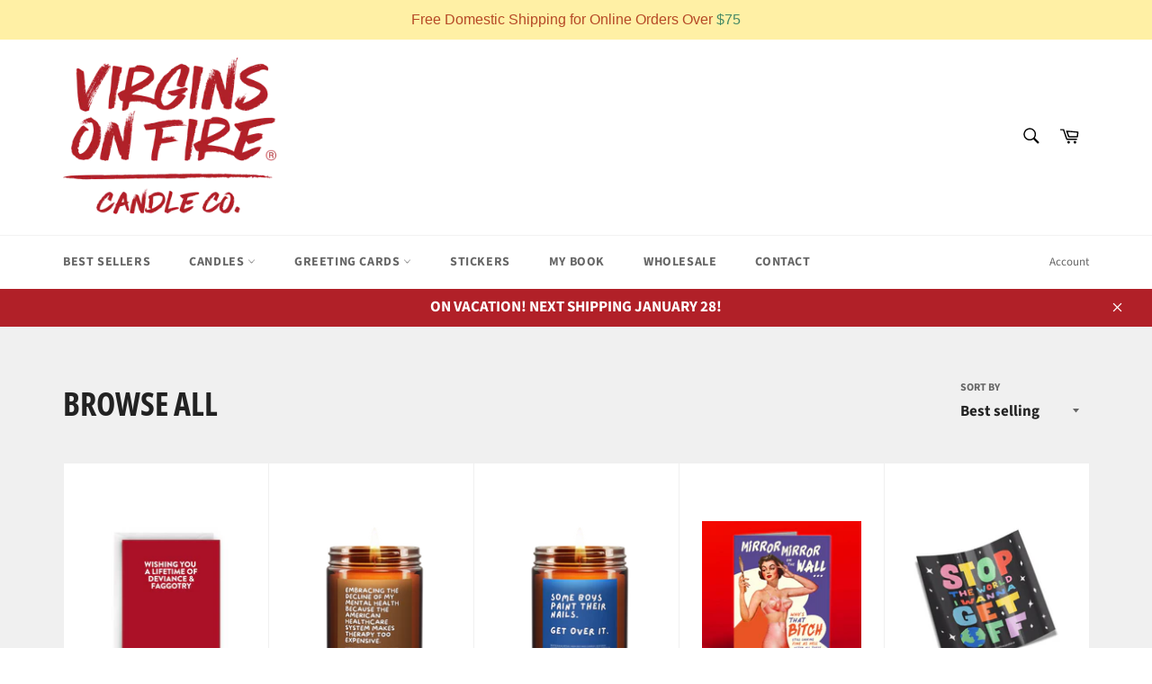

--- FILE ---
content_type: text/html; charset=utf-8
request_url: https://www.virginsonfire.com/collections/frontpage?page=5
body_size: 55550
content:
<!doctype html>
<html class="no-js" lang="en">
<head>

  <meta charset="utf-8">
  <meta http-equiv="X-UA-Compatible" content="IE=edge,chrome=1">
  <meta name="viewport" content="width=device-width,initial-scale=1">
  <meta name="theme-color" content="#ffffff">

  

  <link rel="canonical" href="https://www.virginsonfire.com/collections/frontpage?page=5">
  <title>
  Browse All &ndash; Page 5 &ndash; Virgins On Fire Candle Co.
  </title>

  

  <!-- /snippets/social-meta-tags.liquid -->




<meta property="og:site_name" content="Virgins On Fire Candle Co.">
<meta property="og:url" content="https://www.virginsonfire.com/collections/frontpage?page=5">
<meta property="og:title" content="Browse All">
<meta property="og:type" content="product.group">
<meta property="og:description" content="Funny 100% soy wax candles handmade in Brooklyn, NY with only safe phthalate-free fragrances. This LGBTQ+ owned, gay owned, Brooklyn-based candle company offers wholesale candles, private label candles, custom label candles. Shop here at www.virginsonfire.com">

<meta property="og:image" content="http://www.virginsonfire.com/cdn/shop/collections/smartmockups_kt7o7wgh_1200x1200.jpg?v=1668575979">
<meta property="og:image:secure_url" content="https://www.virginsonfire.com/cdn/shop/collections/smartmockups_kt7o7wgh_1200x1200.jpg?v=1668575979">


<meta name="twitter:card" content="summary_large_image">
<meta name="twitter:title" content="Browse All">
<meta name="twitter:description" content="Funny 100% soy wax candles handmade in Brooklyn, NY with only safe phthalate-free fragrances. This LGBTQ+ owned, gay owned, Brooklyn-based candle company offers wholesale candles, private label candles, custom label candles. Shop here at www.virginsonfire.com">

  <style data-shopify>
  :root {
    --color-body-text: #666666;
    --color-body: #ffffff;
  }
</style>


  <script>
    document.documentElement.className = document.documentElement.className.replace('no-js', 'js');
  </script>

  <link href="//www.virginsonfire.com/cdn/shop/t/11/assets/theme.scss.css?v=175607725748918399541762277761" rel="stylesheet" type="text/css" media="all" />

  <script>
    window.theme = window.theme || {};

    theme.strings = {
      stockAvailable: "1 available",
      addToCart: "Add to Cart",
      soldOut: "Sold Out",
      unavailable: "Unavailable",
      noStockAvailable: "The item could not be added to your cart because there are not enough in stock.",
      willNotShipUntil: "Will not ship until [date]",
      willBeInStockAfter: "Will be in stock after [date]",
      totalCartDiscount: "You're saving [savings]",
      addressError: "Error looking up that address",
      addressNoResults: "No results for that address",
      addressQueryLimit: "You have exceeded the Google API usage limit. Consider upgrading to a \u003ca href=\"https:\/\/developers.google.com\/maps\/premium\/usage-limits\"\u003ePremium Plan\u003c\/a\u003e.",
      authError: "There was a problem authenticating your Google Maps API Key.",
      slideNumber: "Slide [slide_number], current"
    };theme.backToCollection = {
        collection: {
          title: "Browse All",
          link: "https://www.virginsonfire.com/collections/frontpage"
        }
      };
      sessionStorage.setItem("backToCollection", JSON.stringify(theme.backToCollection.collection));</script>

  <script src="//www.virginsonfire.com/cdn/shop/t/11/assets/lazysizes.min.js?v=56045284683979784691634952775" async="async"></script>

  

  <script src="//www.virginsonfire.com/cdn/shop/t/11/assets/vendor.js?v=59352919779726365461634952777" defer="defer"></script>

  

  <script src="//www.virginsonfire.com/cdn/shop/t/11/assets/theme.js?v=171366231195154451781634952776" defer="defer"></script>

  <script>window.performance && window.performance.mark && window.performance.mark('shopify.content_for_header.start');</script><meta name="google-site-verification" content="r3hPctNzeYs2zmaA7nYPiyZSPJvPsNyBb1SqMeMTDrI">
<meta id="shopify-digital-wallet" name="shopify-digital-wallet" content="/45208830105/digital_wallets/dialog">
<meta name="shopify-checkout-api-token" content="c5590ba6c824d5114e556a0a8baca40a">
<meta id="in-context-paypal-metadata" data-shop-id="45208830105" data-venmo-supported="false" data-environment="production" data-locale="en_US" data-paypal-v4="true" data-currency="USD">
<link rel="alternate" type="application/atom+xml" title="Feed" href="/collections/frontpage.atom" />
<link rel="prev" href="/collections/frontpage?page=4">
<link rel="next" href="/collections/frontpage?page=6">
<link rel="alternate" hreflang="x-default" href="https://www.virginsonfire.com/collections/frontpage?page=5">
<link rel="alternate" hreflang="en" href="https://www.virginsonfire.com/collections/frontpage?page=5">
<link rel="alternate" hreflang="en-AU" href="https://www.virginsonfire.com/en-au/collections/frontpage?page=5">
<link rel="alternate" type="application/json+oembed" href="https://www.virginsonfire.com/collections/frontpage.oembed?page=5">
<script async="async" src="/checkouts/internal/preloads.js?locale=en-US"></script>
<link rel="preconnect" href="https://shop.app" crossorigin="anonymous">
<script async="async" src="https://shop.app/checkouts/internal/preloads.js?locale=en-US&shop_id=45208830105" crossorigin="anonymous"></script>
<script id="apple-pay-shop-capabilities" type="application/json">{"shopId":45208830105,"countryCode":"US","currencyCode":"USD","merchantCapabilities":["supports3DS"],"merchantId":"gid:\/\/shopify\/Shop\/45208830105","merchantName":"Virgins On Fire Candle Co.","requiredBillingContactFields":["postalAddress","email"],"requiredShippingContactFields":["postalAddress","email"],"shippingType":"shipping","supportedNetworks":["visa","masterCard","amex","discover","elo","jcb"],"total":{"type":"pending","label":"Virgins On Fire Candle Co.","amount":"1.00"},"shopifyPaymentsEnabled":true,"supportsSubscriptions":true}</script>
<script id="shopify-features" type="application/json">{"accessToken":"c5590ba6c824d5114e556a0a8baca40a","betas":["rich-media-storefront-analytics"],"domain":"www.virginsonfire.com","predictiveSearch":true,"shopId":45208830105,"locale":"en"}</script>
<script>var Shopify = Shopify || {};
Shopify.shop = "virgins-on-fire-candle-co.myshopify.com";
Shopify.locale = "en";
Shopify.currency = {"active":"USD","rate":"1.0"};
Shopify.country = "US";
Shopify.theme = {"name":"Venture","id":128199786728,"schema_name":"Venture","schema_version":"12.6.0","theme_store_id":775,"role":"main"};
Shopify.theme.handle = "null";
Shopify.theme.style = {"id":null,"handle":null};
Shopify.cdnHost = "www.virginsonfire.com/cdn";
Shopify.routes = Shopify.routes || {};
Shopify.routes.root = "/";</script>
<script type="module">!function(o){(o.Shopify=o.Shopify||{}).modules=!0}(window);</script>
<script>!function(o){function n(){var o=[];function n(){o.push(Array.prototype.slice.apply(arguments))}return n.q=o,n}var t=o.Shopify=o.Shopify||{};t.loadFeatures=n(),t.autoloadFeatures=n()}(window);</script>
<script>
  window.ShopifyPay = window.ShopifyPay || {};
  window.ShopifyPay.apiHost = "shop.app\/pay";
  window.ShopifyPay.redirectState = null;
</script>
<script id="shop-js-analytics" type="application/json">{"pageType":"collection"}</script>
<script defer="defer" async type="module" src="//www.virginsonfire.com/cdn/shopifycloud/shop-js/modules/v2/client.init-shop-cart-sync_BT-GjEfc.en.esm.js"></script>
<script defer="defer" async type="module" src="//www.virginsonfire.com/cdn/shopifycloud/shop-js/modules/v2/chunk.common_D58fp_Oc.esm.js"></script>
<script defer="defer" async type="module" src="//www.virginsonfire.com/cdn/shopifycloud/shop-js/modules/v2/chunk.modal_xMitdFEc.esm.js"></script>
<script type="module">
  await import("//www.virginsonfire.com/cdn/shopifycloud/shop-js/modules/v2/client.init-shop-cart-sync_BT-GjEfc.en.esm.js");
await import("//www.virginsonfire.com/cdn/shopifycloud/shop-js/modules/v2/chunk.common_D58fp_Oc.esm.js");
await import("//www.virginsonfire.com/cdn/shopifycloud/shop-js/modules/v2/chunk.modal_xMitdFEc.esm.js");

  window.Shopify.SignInWithShop?.initShopCartSync?.({"fedCMEnabled":true,"windoidEnabled":true});

</script>
<script>
  window.Shopify = window.Shopify || {};
  if (!window.Shopify.featureAssets) window.Shopify.featureAssets = {};
  window.Shopify.featureAssets['shop-js'] = {"shop-cart-sync":["modules/v2/client.shop-cart-sync_DZOKe7Ll.en.esm.js","modules/v2/chunk.common_D58fp_Oc.esm.js","modules/v2/chunk.modal_xMitdFEc.esm.js"],"init-fed-cm":["modules/v2/client.init-fed-cm_B6oLuCjv.en.esm.js","modules/v2/chunk.common_D58fp_Oc.esm.js","modules/v2/chunk.modal_xMitdFEc.esm.js"],"shop-cash-offers":["modules/v2/client.shop-cash-offers_D2sdYoxE.en.esm.js","modules/v2/chunk.common_D58fp_Oc.esm.js","modules/v2/chunk.modal_xMitdFEc.esm.js"],"shop-login-button":["modules/v2/client.shop-login-button_QeVjl5Y3.en.esm.js","modules/v2/chunk.common_D58fp_Oc.esm.js","modules/v2/chunk.modal_xMitdFEc.esm.js"],"pay-button":["modules/v2/client.pay-button_DXTOsIq6.en.esm.js","modules/v2/chunk.common_D58fp_Oc.esm.js","modules/v2/chunk.modal_xMitdFEc.esm.js"],"shop-button":["modules/v2/client.shop-button_DQZHx9pm.en.esm.js","modules/v2/chunk.common_D58fp_Oc.esm.js","modules/v2/chunk.modal_xMitdFEc.esm.js"],"avatar":["modules/v2/client.avatar_BTnouDA3.en.esm.js"],"init-windoid":["modules/v2/client.init-windoid_CR1B-cfM.en.esm.js","modules/v2/chunk.common_D58fp_Oc.esm.js","modules/v2/chunk.modal_xMitdFEc.esm.js"],"init-shop-for-new-customer-accounts":["modules/v2/client.init-shop-for-new-customer-accounts_C_vY_xzh.en.esm.js","modules/v2/client.shop-login-button_QeVjl5Y3.en.esm.js","modules/v2/chunk.common_D58fp_Oc.esm.js","modules/v2/chunk.modal_xMitdFEc.esm.js"],"init-shop-email-lookup-coordinator":["modules/v2/client.init-shop-email-lookup-coordinator_BI7n9ZSv.en.esm.js","modules/v2/chunk.common_D58fp_Oc.esm.js","modules/v2/chunk.modal_xMitdFEc.esm.js"],"init-shop-cart-sync":["modules/v2/client.init-shop-cart-sync_BT-GjEfc.en.esm.js","modules/v2/chunk.common_D58fp_Oc.esm.js","modules/v2/chunk.modal_xMitdFEc.esm.js"],"shop-toast-manager":["modules/v2/client.shop-toast-manager_DiYdP3xc.en.esm.js","modules/v2/chunk.common_D58fp_Oc.esm.js","modules/v2/chunk.modal_xMitdFEc.esm.js"],"init-customer-accounts":["modules/v2/client.init-customer-accounts_D9ZNqS-Q.en.esm.js","modules/v2/client.shop-login-button_QeVjl5Y3.en.esm.js","modules/v2/chunk.common_D58fp_Oc.esm.js","modules/v2/chunk.modal_xMitdFEc.esm.js"],"init-customer-accounts-sign-up":["modules/v2/client.init-customer-accounts-sign-up_iGw4briv.en.esm.js","modules/v2/client.shop-login-button_QeVjl5Y3.en.esm.js","modules/v2/chunk.common_D58fp_Oc.esm.js","modules/v2/chunk.modal_xMitdFEc.esm.js"],"shop-follow-button":["modules/v2/client.shop-follow-button_CqMgW2wH.en.esm.js","modules/v2/chunk.common_D58fp_Oc.esm.js","modules/v2/chunk.modal_xMitdFEc.esm.js"],"checkout-modal":["modules/v2/client.checkout-modal_xHeaAweL.en.esm.js","modules/v2/chunk.common_D58fp_Oc.esm.js","modules/v2/chunk.modal_xMitdFEc.esm.js"],"shop-login":["modules/v2/client.shop-login_D91U-Q7h.en.esm.js","modules/v2/chunk.common_D58fp_Oc.esm.js","modules/v2/chunk.modal_xMitdFEc.esm.js"],"lead-capture":["modules/v2/client.lead-capture_BJmE1dJe.en.esm.js","modules/v2/chunk.common_D58fp_Oc.esm.js","modules/v2/chunk.modal_xMitdFEc.esm.js"],"payment-terms":["modules/v2/client.payment-terms_Ci9AEqFq.en.esm.js","modules/v2/chunk.common_D58fp_Oc.esm.js","modules/v2/chunk.modal_xMitdFEc.esm.js"]};
</script>
<script>(function() {
  var isLoaded = false;
  function asyncLoad() {
    if (isLoaded) return;
    isLoaded = true;
    var urls = ["https:\/\/instafeed.nfcube.com\/cdn\/762e2f0b15c2cafefc0afbc59ea359af.js?shop=virgins-on-fire-candle-co.myshopify.com","https:\/\/cdn.one.store\/javascript\/dist\/1.0\/jcr-widget.js?account_id=shopify:virgins-on-fire-candle-co.myshopify.com\u0026shop=virgins-on-fire-candle-co.myshopify.com","https:\/\/wrapin.prezenapps.com\/public\/js\/load-wrapin-app.js?shop=virgins-on-fire-candle-co.myshopify.com","https:\/\/cdn.sesami.co\/shopify.js?shop=virgins-on-fire-candle-co.myshopify.com","\/\/cdn.shopify.com\/proxy\/d15ba4b468999382b0eb37403b29b460ef0759b68e98d712c1af3e369f21fffd\/static.cdn.printful.com\/static\/js\/external\/shopify-product-customizer.js?v=0.28\u0026shop=virgins-on-fire-candle-co.myshopify.com\u0026sp-cache-control=cHVibGljLCBtYXgtYWdlPTkwMA","https:\/\/cdn.shopify.com\/s\/files\/1\/0452\/0883\/0105\/t\/11\/assets\/pop_45208830105.js?v=1681779539\u0026shop=virgins-on-fire-candle-co.myshopify.com","https:\/\/cdn.shopify.com\/s\/files\/1\/0597\/3783\/3627\/files\/tptinstall.min.js?v=1718591634\u0026t=tapita-seo-script-tags\u0026shop=virgins-on-fire-candle-co.myshopify.com","https:\/\/cdn.hextom.com\/js\/freeshippingbar.js?shop=virgins-on-fire-candle-co.myshopify.com"];
    for (var i = 0; i < urls.length; i++) {
      var s = document.createElement('script');
      s.type = 'text/javascript';
      s.async = true;
      s.src = urls[i];
      var x = document.getElementsByTagName('script')[0];
      x.parentNode.insertBefore(s, x);
    }
  };
  if(window.attachEvent) {
    window.attachEvent('onload', asyncLoad);
  } else {
    window.addEventListener('load', asyncLoad, false);
  }
})();</script>
<script id="__st">var __st={"a":45208830105,"offset":-18000,"reqid":"e32e263e-da1b-45de-8c07-7870f9cc02ab-1769407236","pageurl":"www.virginsonfire.com\/collections\/frontpage?page=5","u":"48590a5e36e5","p":"collection","rtyp":"collection","rid":211496829081};</script>
<script>window.ShopifyPaypalV4VisibilityTracking = true;</script>
<script id="captcha-bootstrap">!function(){'use strict';const t='contact',e='account',n='new_comment',o=[[t,t],['blogs',n],['comments',n],[t,'customer']],c=[[e,'customer_login'],[e,'guest_login'],[e,'recover_customer_password'],[e,'create_customer']],r=t=>t.map((([t,e])=>`form[action*='/${t}']:not([data-nocaptcha='true']) input[name='form_type'][value='${e}']`)).join(','),a=t=>()=>t?[...document.querySelectorAll(t)].map((t=>t.form)):[];function s(){const t=[...o],e=r(t);return a(e)}const i='password',u='form_key',d=['recaptcha-v3-token','g-recaptcha-response','h-captcha-response',i],f=()=>{try{return window.sessionStorage}catch{return}},m='__shopify_v',_=t=>t.elements[u];function p(t,e,n=!1){try{const o=window.sessionStorage,c=JSON.parse(o.getItem(e)),{data:r}=function(t){const{data:e,action:n}=t;return t[m]||n?{data:e,action:n}:{data:t,action:n}}(c);for(const[e,n]of Object.entries(r))t.elements[e]&&(t.elements[e].value=n);n&&o.removeItem(e)}catch(o){console.error('form repopulation failed',{error:o})}}const l='form_type',E='cptcha';function T(t){t.dataset[E]=!0}const w=window,h=w.document,L='Shopify',v='ce_forms',y='captcha';let A=!1;((t,e)=>{const n=(g='f06e6c50-85a8-45c8-87d0-21a2b65856fe',I='https://cdn.shopify.com/shopifycloud/storefront-forms-hcaptcha/ce_storefront_forms_captcha_hcaptcha.v1.5.2.iife.js',D={infoText:'Protected by hCaptcha',privacyText:'Privacy',termsText:'Terms'},(t,e,n)=>{const o=w[L][v],c=o.bindForm;if(c)return c(t,g,e,D).then(n);var r;o.q.push([[t,g,e,D],n]),r=I,A||(h.body.append(Object.assign(h.createElement('script'),{id:'captcha-provider',async:!0,src:r})),A=!0)});var g,I,D;w[L]=w[L]||{},w[L][v]=w[L][v]||{},w[L][v].q=[],w[L][y]=w[L][y]||{},w[L][y].protect=function(t,e){n(t,void 0,e),T(t)},Object.freeze(w[L][y]),function(t,e,n,w,h,L){const[v,y,A,g]=function(t,e,n){const i=e?o:[],u=t?c:[],d=[...i,...u],f=r(d),m=r(i),_=r(d.filter((([t,e])=>n.includes(e))));return[a(f),a(m),a(_),s()]}(w,h,L),I=t=>{const e=t.target;return e instanceof HTMLFormElement?e:e&&e.form},D=t=>v().includes(t);t.addEventListener('submit',(t=>{const e=I(t);if(!e)return;const n=D(e)&&!e.dataset.hcaptchaBound&&!e.dataset.recaptchaBound,o=_(e),c=g().includes(e)&&(!o||!o.value);(n||c)&&t.preventDefault(),c&&!n&&(function(t){try{if(!f())return;!function(t){const e=f();if(!e)return;const n=_(t);if(!n)return;const o=n.value;o&&e.removeItem(o)}(t);const e=Array.from(Array(32),(()=>Math.random().toString(36)[2])).join('');!function(t,e){_(t)||t.append(Object.assign(document.createElement('input'),{type:'hidden',name:u})),t.elements[u].value=e}(t,e),function(t,e){const n=f();if(!n)return;const o=[...t.querySelectorAll(`input[type='${i}']`)].map((({name:t})=>t)),c=[...d,...o],r={};for(const[a,s]of new FormData(t).entries())c.includes(a)||(r[a]=s);n.setItem(e,JSON.stringify({[m]:1,action:t.action,data:r}))}(t,e)}catch(e){console.error('failed to persist form',e)}}(e),e.submit())}));const S=(t,e)=>{t&&!t.dataset[E]&&(n(t,e.some((e=>e===t))),T(t))};for(const o of['focusin','change'])t.addEventListener(o,(t=>{const e=I(t);D(e)&&S(e,y())}));const B=e.get('form_key'),M=e.get(l),P=B&&M;t.addEventListener('DOMContentLoaded',(()=>{const t=y();if(P)for(const e of t)e.elements[l].value===M&&p(e,B);[...new Set([...A(),...v().filter((t=>'true'===t.dataset.shopifyCaptcha))])].forEach((e=>S(e,t)))}))}(h,new URLSearchParams(w.location.search),n,t,e,['guest_login'])})(!0,!0)}();</script>
<script integrity="sha256-4kQ18oKyAcykRKYeNunJcIwy7WH5gtpwJnB7kiuLZ1E=" data-source-attribution="shopify.loadfeatures" defer="defer" src="//www.virginsonfire.com/cdn/shopifycloud/storefront/assets/storefront/load_feature-a0a9edcb.js" crossorigin="anonymous"></script>
<script crossorigin="anonymous" defer="defer" src="//www.virginsonfire.com/cdn/shopifycloud/storefront/assets/shopify_pay/storefront-65b4c6d7.js?v=20250812"></script>
<script data-source-attribution="shopify.dynamic_checkout.dynamic.init">var Shopify=Shopify||{};Shopify.PaymentButton=Shopify.PaymentButton||{isStorefrontPortableWallets:!0,init:function(){window.Shopify.PaymentButton.init=function(){};var t=document.createElement("script");t.src="https://www.virginsonfire.com/cdn/shopifycloud/portable-wallets/latest/portable-wallets.en.js",t.type="module",document.head.appendChild(t)}};
</script>
<script data-source-attribution="shopify.dynamic_checkout.buyer_consent">
  function portableWalletsHideBuyerConsent(e){var t=document.getElementById("shopify-buyer-consent"),n=document.getElementById("shopify-subscription-policy-button");t&&n&&(t.classList.add("hidden"),t.setAttribute("aria-hidden","true"),n.removeEventListener("click",e))}function portableWalletsShowBuyerConsent(e){var t=document.getElementById("shopify-buyer-consent"),n=document.getElementById("shopify-subscription-policy-button");t&&n&&(t.classList.remove("hidden"),t.removeAttribute("aria-hidden"),n.addEventListener("click",e))}window.Shopify?.PaymentButton&&(window.Shopify.PaymentButton.hideBuyerConsent=portableWalletsHideBuyerConsent,window.Shopify.PaymentButton.showBuyerConsent=portableWalletsShowBuyerConsent);
</script>
<script data-source-attribution="shopify.dynamic_checkout.cart.bootstrap">document.addEventListener("DOMContentLoaded",(function(){function t(){return document.querySelector("shopify-accelerated-checkout-cart, shopify-accelerated-checkout")}if(t())Shopify.PaymentButton.init();else{new MutationObserver((function(e,n){t()&&(Shopify.PaymentButton.init(),n.disconnect())})).observe(document.body,{childList:!0,subtree:!0})}}));
</script>
<script id='scb4127' type='text/javascript' async='' src='https://www.virginsonfire.com/cdn/shopifycloud/privacy-banner/storefront-banner.js'></script><link id="shopify-accelerated-checkout-styles" rel="stylesheet" media="screen" href="https://www.virginsonfire.com/cdn/shopifycloud/portable-wallets/latest/accelerated-checkout-backwards-compat.css" crossorigin="anonymous">
<style id="shopify-accelerated-checkout-cart">
        #shopify-buyer-consent {
  margin-top: 1em;
  display: inline-block;
  width: 100%;
}

#shopify-buyer-consent.hidden {
  display: none;
}

#shopify-subscription-policy-button {
  background: none;
  border: none;
  padding: 0;
  text-decoration: underline;
  font-size: inherit;
  cursor: pointer;
}

#shopify-subscription-policy-button::before {
  box-shadow: none;
}

      </style>

<script>window.performance && window.performance.mark && window.performance.mark('shopify.content_for_header.end');</script>
  
<!-- Start of Judge.me Core -->
<link rel="dns-prefetch" href="https://cdn.judge.me/">
<script data-cfasync='false' class='jdgm-settings-script'>window.jdgmSettings={"pagination":5,"disable_web_reviews":false,"badge_no_review_text":"No reviews","badge_n_reviews_text":"{{ n }} review/reviews","hide_badge_preview_if_no_reviews":true,"badge_hide_text":false,"enforce_center_preview_badge":false,"widget_title":"Customer Reviews","widget_open_form_text":"Write a review","widget_close_form_text":"Cancel review","widget_refresh_page_text":"Refresh page","widget_summary_text":"Based on {{ number_of_reviews }} review/reviews","widget_no_review_text":"Be the first to write a review","widget_name_field_text":"Display name","widget_verified_name_field_text":"Verified Name (public)","widget_name_placeholder_text":"Display name","widget_required_field_error_text":"This field is required.","widget_email_field_text":"Email address","widget_verified_email_field_text":"Verified Email (private, can not be edited)","widget_email_placeholder_text":"Your email address","widget_email_field_error_text":"Please enter a valid email address.","widget_rating_field_text":"Rating","widget_review_title_field_text":"Review Title","widget_review_title_placeholder_text":"Give your review a title","widget_review_body_field_text":"Review content","widget_review_body_placeholder_text":"Start writing here...","widget_pictures_field_text":"Picture/Video (optional)","widget_submit_review_text":"Submit Review","widget_submit_verified_review_text":"Submit Verified Review","widget_submit_success_msg_with_auto_publish":"Thank you! Please refresh the page in a few moments to see your review. You can remove or edit your review by logging into \u003ca href='https://judge.me/login' target='_blank' rel='nofollow noopener'\u003eJudge.me\u003c/a\u003e","widget_submit_success_msg_no_auto_publish":"Thank you! Your review will be published as soon as it is approved by the shop admin. You can remove or edit your review by logging into \u003ca href='https://judge.me/login' target='_blank' rel='nofollow noopener'\u003eJudge.me\u003c/a\u003e","widget_show_default_reviews_out_of_total_text":"Showing {{ n_reviews_shown }} out of {{ n_reviews }} reviews.","widget_show_all_link_text":"Show all","widget_show_less_link_text":"Show less","widget_author_said_text":"{{ reviewer_name }} said:","widget_days_text":"{{ n }} days ago","widget_weeks_text":"{{ n }} week/weeks ago","widget_months_text":"{{ n }} month/months ago","widget_years_text":"{{ n }} year/years ago","widget_yesterday_text":"Yesterday","widget_today_text":"Today","widget_replied_text":"\u003e\u003e {{ shop_name }} replied:","widget_read_more_text":"Read more","widget_reviewer_name_as_initial":"","widget_rating_filter_color":"","widget_rating_filter_see_all_text":"See all reviews","widget_sorting_most_recent_text":"Most Recent","widget_sorting_highest_rating_text":"Highest Rating","widget_sorting_lowest_rating_text":"Lowest Rating","widget_sorting_with_pictures_text":"Only Pictures","widget_sorting_most_helpful_text":"Most Helpful","widget_open_question_form_text":"Ask a question","widget_reviews_subtab_text":"Reviews","widget_questions_subtab_text":"Questions","widget_question_label_text":"Question","widget_answer_label_text":"Answer","widget_question_placeholder_text":"Write your question here","widget_submit_question_text":"Submit Question","widget_question_submit_success_text":"Thank you for your question! We will notify you once it gets answered.","verified_badge_text":"Verified","verified_badge_bg_color":"","verified_badge_text_color":"","verified_badge_placement":"left-of-reviewer-name","widget_review_max_height":"","widget_hide_border":false,"widget_social_share":false,"widget_thumb":false,"widget_review_location_show":false,"widget_location_format":"","all_reviews_include_out_of_store_products":true,"all_reviews_out_of_store_text":"(out of store)","all_reviews_pagination":100,"all_reviews_product_name_prefix_text":"about","enable_review_pictures":false,"enable_question_anwser":false,"widget_theme":"","review_date_format":"mm/dd/yyyy","default_sort_method":"most-recent","widget_product_reviews_subtab_text":"Product Reviews","widget_shop_reviews_subtab_text":"Shop Reviews","widget_other_products_reviews_text":"Reviews for other products","widget_store_reviews_subtab_text":"Store reviews","widget_no_store_reviews_text":"This store hasn't received any reviews yet","widget_web_restriction_product_reviews_text":"This product hasn't received any reviews yet","widget_no_items_text":"No items found","widget_show_more_text":"Show more","widget_write_a_store_review_text":"Write a Store Review","widget_other_languages_heading":"Reviews in Other Languages","widget_translate_review_text":"Translate review to {{ language }}","widget_translating_review_text":"Translating...","widget_show_original_translation_text":"Show original ({{ language }})","widget_translate_review_failed_text":"Review couldn't be translated.","widget_translate_review_retry_text":"Retry","widget_translate_review_try_again_later_text":"Try again later","show_product_url_for_grouped_product":false,"widget_sorting_pictures_first_text":"Pictures First","show_pictures_on_all_rev_page_mobile":false,"show_pictures_on_all_rev_page_desktop":false,"floating_tab_hide_mobile_install_preference":false,"floating_tab_button_name":"★ Reviews","floating_tab_title":"Let customers speak for us","floating_tab_button_color":"","floating_tab_button_background_color":"","floating_tab_url":"","floating_tab_url_enabled":false,"floating_tab_tab_style":"text","all_reviews_text_badge_text":"Customers rate us {{ shop.metafields.judgeme.all_reviews_rating | round: 1 }}/5 based on {{ shop.metafields.judgeme.all_reviews_count }} reviews.","all_reviews_text_badge_text_branded_style":"{{ shop.metafields.judgeme.all_reviews_rating | round: 1 }} out of 5 stars based on {{ shop.metafields.judgeme.all_reviews_count }} reviews","is_all_reviews_text_badge_a_link":false,"show_stars_for_all_reviews_text_badge":false,"all_reviews_text_badge_url":"","all_reviews_text_style":"text","all_reviews_text_color_style":"judgeme_brand_color","all_reviews_text_color":"#108474","all_reviews_text_show_jm_brand":true,"featured_carousel_show_header":true,"featured_carousel_title":"Let customers speak for us","testimonials_carousel_title":"Customers are saying","videos_carousel_title":"Real customer stories","cards_carousel_title":"Customers are saying","featured_carousel_count_text":"from {{ n }} reviews","featured_carousel_add_link_to_all_reviews_page":false,"featured_carousel_url":"","featured_carousel_show_images":true,"featured_carousel_autoslide_interval":5,"featured_carousel_arrows_on_the_sides":false,"featured_carousel_height":250,"featured_carousel_width":80,"featured_carousel_image_size":0,"featured_carousel_image_height":250,"featured_carousel_arrow_color":"#eeeeee","verified_count_badge_style":"vintage","verified_count_badge_orientation":"horizontal","verified_count_badge_color_style":"judgeme_brand_color","verified_count_badge_color":"#108474","is_verified_count_badge_a_link":false,"verified_count_badge_url":"","verified_count_badge_show_jm_brand":true,"widget_rating_preset_default":5,"widget_first_sub_tab":"product-reviews","widget_show_histogram":true,"widget_histogram_use_custom_color":false,"widget_pagination_use_custom_color":false,"widget_star_use_custom_color":false,"widget_verified_badge_use_custom_color":false,"widget_write_review_use_custom_color":false,"picture_reminder_submit_button":"Upload Pictures","enable_review_videos":false,"mute_video_by_default":false,"widget_sorting_videos_first_text":"Videos First","widget_review_pending_text":"Pending","featured_carousel_items_for_large_screen":3,"social_share_options_order":"Facebook,Twitter","remove_microdata_snippet":false,"disable_json_ld":false,"enable_json_ld_products":false,"preview_badge_show_question_text":false,"preview_badge_no_question_text":"No questions","preview_badge_n_question_text":"{{ number_of_questions }} question/questions","qa_badge_show_icon":false,"qa_badge_position":"same-row","remove_judgeme_branding":false,"widget_add_search_bar":false,"widget_search_bar_placeholder":"Search","widget_sorting_verified_only_text":"Verified only","featured_carousel_theme":"default","featured_carousel_show_rating":true,"featured_carousel_show_title":true,"featured_carousel_show_body":true,"featured_carousel_show_date":false,"featured_carousel_show_reviewer":true,"featured_carousel_show_product":false,"featured_carousel_header_background_color":"#108474","featured_carousel_header_text_color":"#ffffff","featured_carousel_name_product_separator":"reviewed","featured_carousel_full_star_background":"#108474","featured_carousel_empty_star_background":"#dadada","featured_carousel_vertical_theme_background":"#f9fafb","featured_carousel_verified_badge_enable":false,"featured_carousel_verified_badge_color":"#108474","featured_carousel_border_style":"round","featured_carousel_review_line_length_limit":3,"featured_carousel_more_reviews_button_text":"Read more reviews","featured_carousel_view_product_button_text":"View product","all_reviews_page_load_reviews_on":"scroll","all_reviews_page_load_more_text":"Load More Reviews","disable_fb_tab_reviews":false,"enable_ajax_cdn_cache":false,"widget_public_name_text":"displayed publicly like","default_reviewer_name":"John Smith","default_reviewer_name_has_non_latin":true,"widget_reviewer_anonymous":"Anonymous","medals_widget_title":"Judge.me Review Medals","medals_widget_background_color":"#f9fafb","medals_widget_position":"footer_all_pages","medals_widget_border_color":"#f9fafb","medals_widget_verified_text_position":"left","medals_widget_use_monochromatic_version":false,"medals_widget_elements_color":"#108474","show_reviewer_avatar":true,"widget_invalid_yt_video_url_error_text":"Not a YouTube video URL","widget_max_length_field_error_text":"Please enter no more than {0} characters.","widget_show_country_flag":false,"widget_show_collected_via_shop_app":true,"widget_verified_by_shop_badge_style":"light","widget_verified_by_shop_text":"Verified by Shop","widget_show_photo_gallery":false,"widget_load_with_code_splitting":true,"widget_ugc_install_preference":false,"widget_ugc_title":"Made by us, Shared by you","widget_ugc_subtitle":"Tag us to see your picture featured in our page","widget_ugc_arrows_color":"#ffffff","widget_ugc_primary_button_text":"Buy Now","widget_ugc_primary_button_background_color":"#108474","widget_ugc_primary_button_text_color":"#ffffff","widget_ugc_primary_button_border_width":"0","widget_ugc_primary_button_border_style":"none","widget_ugc_primary_button_border_color":"#108474","widget_ugc_primary_button_border_radius":"25","widget_ugc_secondary_button_text":"Load More","widget_ugc_secondary_button_background_color":"#ffffff","widget_ugc_secondary_button_text_color":"#108474","widget_ugc_secondary_button_border_width":"2","widget_ugc_secondary_button_border_style":"solid","widget_ugc_secondary_button_border_color":"#108474","widget_ugc_secondary_button_border_radius":"25","widget_ugc_reviews_button_text":"View Reviews","widget_ugc_reviews_button_background_color":"#ffffff","widget_ugc_reviews_button_text_color":"#108474","widget_ugc_reviews_button_border_width":"2","widget_ugc_reviews_button_border_style":"solid","widget_ugc_reviews_button_border_color":"#108474","widget_ugc_reviews_button_border_radius":"25","widget_ugc_reviews_button_link_to":"judgeme-reviews-page","widget_ugc_show_post_date":true,"widget_ugc_max_width":"800","widget_rating_metafield_value_type":true,"widget_primary_color":"#108474","widget_enable_secondary_color":false,"widget_secondary_color":"#edf5f5","widget_summary_average_rating_text":"{{ average_rating }} out of 5","widget_media_grid_title":"Customer photos \u0026 videos","widget_media_grid_see_more_text":"See more","widget_round_style":false,"widget_show_product_medals":true,"widget_verified_by_judgeme_text":"Verified by Judge.me","widget_show_store_medals":true,"widget_verified_by_judgeme_text_in_store_medals":"Verified by Judge.me","widget_media_field_exceed_quantity_message":"Sorry, we can only accept {{ max_media }} for one review.","widget_media_field_exceed_limit_message":"{{ file_name }} is too large, please select a {{ media_type }} less than {{ size_limit }}MB.","widget_review_submitted_text":"Review Submitted!","widget_question_submitted_text":"Question Submitted!","widget_close_form_text_question":"Cancel","widget_write_your_answer_here_text":"Write your answer here","widget_enabled_branded_link":true,"widget_show_collected_by_judgeme":false,"widget_reviewer_name_color":"","widget_write_review_text_color":"","widget_write_review_bg_color":"","widget_collected_by_judgeme_text":"collected by Judge.me","widget_pagination_type":"standard","widget_load_more_text":"Load More","widget_load_more_color":"#108474","widget_full_review_text":"Full Review","widget_read_more_reviews_text":"Read More Reviews","widget_read_questions_text":"Read Questions","widget_questions_and_answers_text":"Questions \u0026 Answers","widget_verified_by_text":"Verified by","widget_verified_text":"Verified","widget_number_of_reviews_text":"{{ number_of_reviews }} reviews","widget_back_button_text":"Back","widget_next_button_text":"Next","widget_custom_forms_filter_button":"Filters","custom_forms_style":"vertical","widget_show_review_information":false,"how_reviews_are_collected":"How reviews are collected?","widget_show_review_keywords":false,"widget_gdpr_statement":"How we use your data: We'll only contact you about the review you left, and only if necessary. By submitting your review, you agree to Judge.me's \u003ca href='https://judge.me/terms' target='_blank' rel='nofollow noopener'\u003eterms\u003c/a\u003e, \u003ca href='https://judge.me/privacy' target='_blank' rel='nofollow noopener'\u003eprivacy\u003c/a\u003e and \u003ca href='https://judge.me/content-policy' target='_blank' rel='nofollow noopener'\u003econtent\u003c/a\u003e policies.","widget_multilingual_sorting_enabled":false,"widget_translate_review_content_enabled":false,"widget_translate_review_content_method":"manual","popup_widget_review_selection":"automatically_with_pictures","popup_widget_round_border_style":true,"popup_widget_show_title":true,"popup_widget_show_body":true,"popup_widget_show_reviewer":false,"popup_widget_show_product":true,"popup_widget_show_pictures":true,"popup_widget_use_review_picture":true,"popup_widget_show_on_home_page":true,"popup_widget_show_on_product_page":true,"popup_widget_show_on_collection_page":true,"popup_widget_show_on_cart_page":true,"popup_widget_position":"bottom_left","popup_widget_first_review_delay":5,"popup_widget_duration":5,"popup_widget_interval":5,"popup_widget_review_count":5,"popup_widget_hide_on_mobile":true,"review_snippet_widget_round_border_style":true,"review_snippet_widget_card_color":"#FFFFFF","review_snippet_widget_slider_arrows_background_color":"#FFFFFF","review_snippet_widget_slider_arrows_color":"#000000","review_snippet_widget_star_color":"#108474","show_product_variant":false,"all_reviews_product_variant_label_text":"Variant: ","widget_show_verified_branding":false,"widget_ai_summary_title":"Customers say","widget_ai_summary_disclaimer":"AI-powered review summary based on recent customer reviews","widget_show_ai_summary":false,"widget_show_ai_summary_bg":false,"widget_show_review_title_input":true,"redirect_reviewers_invited_via_email":"review_widget","request_store_review_after_product_review":false,"request_review_other_products_in_order":false,"review_form_color_scheme":"default","review_form_corner_style":"square","review_form_star_color":{},"review_form_text_color":"#333333","review_form_background_color":"#ffffff","review_form_field_background_color":"#fafafa","review_form_button_color":{},"review_form_button_text_color":"#ffffff","review_form_modal_overlay_color":"#000000","review_content_screen_title_text":"How would you rate this product?","review_content_introduction_text":"We would love it if you would share a bit about your experience.","store_review_form_title_text":"How would you rate this store?","store_review_form_introduction_text":"We would love it if you would share a bit about your experience.","show_review_guidance_text":true,"one_star_review_guidance_text":"Poor","five_star_review_guidance_text":"Great","customer_information_screen_title_text":"About you","customer_information_introduction_text":"Please tell us more about you.","custom_questions_screen_title_text":"Your experience in more detail","custom_questions_introduction_text":"Here are a few questions to help us understand more about your experience.","review_submitted_screen_title_text":"Thanks for your review!","review_submitted_screen_thank_you_text":"We are processing it and it will appear on the store soon.","review_submitted_screen_email_verification_text":"Please confirm your email by clicking the link we just sent you. This helps us keep reviews authentic.","review_submitted_request_store_review_text":"Would you like to share your experience of shopping with us?","review_submitted_review_other_products_text":"Would you like to review these products?","store_review_screen_title_text":"Would you like to share your experience of shopping with us?","store_review_introduction_text":"We value your feedback and use it to improve. Please share any thoughts or suggestions you have.","reviewer_media_screen_title_picture_text":"Share a picture","reviewer_media_introduction_picture_text":"Upload a photo to support your review.","reviewer_media_screen_title_video_text":"Share a video","reviewer_media_introduction_video_text":"Upload a video to support your review.","reviewer_media_screen_title_picture_or_video_text":"Share a picture or video","reviewer_media_introduction_picture_or_video_text":"Upload a photo or video to support your review.","reviewer_media_youtube_url_text":"Paste your Youtube URL here","advanced_settings_next_step_button_text":"Next","advanced_settings_close_review_button_text":"Close","modal_write_review_flow":false,"write_review_flow_required_text":"Required","write_review_flow_privacy_message_text":"We respect your privacy.","write_review_flow_anonymous_text":"Post review as anonymous","write_review_flow_visibility_text":"This won't be visible to other customers.","write_review_flow_multiple_selection_help_text":"Select as many as you like","write_review_flow_single_selection_help_text":"Select one option","write_review_flow_required_field_error_text":"This field is required","write_review_flow_invalid_email_error_text":"Please enter a valid email address","write_review_flow_max_length_error_text":"Max. {{ max_length }} characters.","write_review_flow_media_upload_text":"\u003cb\u003eClick to upload\u003c/b\u003e or drag and drop","write_review_flow_gdpr_statement":"We'll only contact you about your review if necessary. By submitting your review, you agree to our \u003ca href='https://judge.me/terms' target='_blank' rel='nofollow noopener'\u003eterms and conditions\u003c/a\u003e and \u003ca href='https://judge.me/privacy' target='_blank' rel='nofollow noopener'\u003eprivacy policy\u003c/a\u003e.","rating_only_reviews_enabled":false,"show_negative_reviews_help_screen":false,"new_review_flow_help_screen_rating_threshold":3,"negative_review_resolution_screen_title_text":"Tell us more","negative_review_resolution_text":"Your experience matters to us. If there were issues with your purchase, we're here to help. Feel free to reach out to us, we'd love the opportunity to make things right.","negative_review_resolution_button_text":"Contact us","negative_review_resolution_proceed_with_review_text":"Leave a review","negative_review_resolution_subject":"Issue with purchase from {{ shop_name }}.{{ order_name }}","preview_badge_collection_page_install_status":false,"widget_review_custom_css":"","preview_badge_custom_css":"","preview_badge_stars_count":"5-stars","featured_carousel_custom_css":"","floating_tab_custom_css":"","all_reviews_widget_custom_css":"","medals_widget_custom_css":"","verified_badge_custom_css":"","all_reviews_text_custom_css":"","transparency_badges_collected_via_store_invite":false,"transparency_badges_from_another_provider":false,"transparency_badges_collected_from_store_visitor":false,"transparency_badges_collected_by_verified_review_provider":false,"transparency_badges_earned_reward":false,"transparency_badges_collected_via_store_invite_text":"Review collected via store invitation","transparency_badges_from_another_provider_text":"Review collected from another provider","transparency_badges_collected_from_store_visitor_text":"Review collected from a store visitor","transparency_badges_written_in_google_text":"Review written in Google","transparency_badges_written_in_etsy_text":"Review written in Etsy","transparency_badges_written_in_shop_app_text":"Review written in Shop App","transparency_badges_earned_reward_text":"Review earned a reward for future purchase","product_review_widget_per_page":10,"widget_store_review_label_text":"Review about the store","checkout_comment_extension_title_on_product_page":"Customer Comments","checkout_comment_extension_num_latest_comment_show":5,"checkout_comment_extension_format":"name_and_timestamp","checkout_comment_customer_name":"last_initial","checkout_comment_comment_notification":true,"preview_badge_collection_page_install_preference":false,"preview_badge_home_page_install_preference":false,"preview_badge_product_page_install_preference":false,"review_widget_install_preference":"","review_carousel_install_preference":false,"floating_reviews_tab_install_preference":"none","verified_reviews_count_badge_install_preference":false,"all_reviews_text_install_preference":false,"review_widget_best_location":true,"judgeme_medals_install_preference":false,"review_widget_revamp_enabled":false,"review_widget_qna_enabled":false,"review_widget_header_theme":"minimal","review_widget_widget_title_enabled":true,"review_widget_header_text_size":"medium","review_widget_header_text_weight":"regular","review_widget_average_rating_style":"compact","review_widget_bar_chart_enabled":true,"review_widget_bar_chart_type":"numbers","review_widget_bar_chart_style":"standard","review_widget_expanded_media_gallery_enabled":false,"review_widget_reviews_section_theme":"standard","review_widget_image_style":"thumbnails","review_widget_review_image_ratio":"square","review_widget_stars_size":"medium","review_widget_verified_badge":"standard_text","review_widget_review_title_text_size":"medium","review_widget_review_text_size":"medium","review_widget_review_text_length":"medium","review_widget_number_of_columns_desktop":3,"review_widget_carousel_transition_speed":5,"review_widget_custom_questions_answers_display":"always","review_widget_button_text_color":"#FFFFFF","review_widget_text_color":"#000000","review_widget_lighter_text_color":"#7B7B7B","review_widget_corner_styling":"soft","review_widget_review_word_singular":"review","review_widget_review_word_plural":"reviews","review_widget_voting_label":"Helpful?","review_widget_shop_reply_label":"Reply from {{ shop_name }}:","review_widget_filters_title":"Filters","qna_widget_question_word_singular":"Question","qna_widget_question_word_plural":"Questions","qna_widget_answer_reply_label":"Answer from {{ answerer_name }}:","qna_content_screen_title_text":"Ask a question about this product","qna_widget_question_required_field_error_text":"Please enter your question.","qna_widget_flow_gdpr_statement":"We'll only contact you about your question if necessary. By submitting your question, you agree to our \u003ca href='https://judge.me/terms' target='_blank' rel='nofollow noopener'\u003eterms and conditions\u003c/a\u003e and \u003ca href='https://judge.me/privacy' target='_blank' rel='nofollow noopener'\u003eprivacy policy\u003c/a\u003e.","qna_widget_question_submitted_text":"Thanks for your question!","qna_widget_close_form_text_question":"Close","qna_widget_question_submit_success_text":"We’ll notify you by email when your question is answered.","all_reviews_widget_v2025_enabled":false,"all_reviews_widget_v2025_header_theme":"default","all_reviews_widget_v2025_widget_title_enabled":true,"all_reviews_widget_v2025_header_text_size":"medium","all_reviews_widget_v2025_header_text_weight":"regular","all_reviews_widget_v2025_average_rating_style":"compact","all_reviews_widget_v2025_bar_chart_enabled":true,"all_reviews_widget_v2025_bar_chart_type":"numbers","all_reviews_widget_v2025_bar_chart_style":"standard","all_reviews_widget_v2025_expanded_media_gallery_enabled":false,"all_reviews_widget_v2025_show_store_medals":true,"all_reviews_widget_v2025_show_photo_gallery":true,"all_reviews_widget_v2025_show_review_keywords":false,"all_reviews_widget_v2025_show_ai_summary":false,"all_reviews_widget_v2025_show_ai_summary_bg":false,"all_reviews_widget_v2025_add_search_bar":false,"all_reviews_widget_v2025_default_sort_method":"most-recent","all_reviews_widget_v2025_reviews_per_page":10,"all_reviews_widget_v2025_reviews_section_theme":"default","all_reviews_widget_v2025_image_style":"thumbnails","all_reviews_widget_v2025_review_image_ratio":"square","all_reviews_widget_v2025_stars_size":"medium","all_reviews_widget_v2025_verified_badge":"bold_badge","all_reviews_widget_v2025_review_title_text_size":"medium","all_reviews_widget_v2025_review_text_size":"medium","all_reviews_widget_v2025_review_text_length":"medium","all_reviews_widget_v2025_number_of_columns_desktop":3,"all_reviews_widget_v2025_carousel_transition_speed":5,"all_reviews_widget_v2025_custom_questions_answers_display":"always","all_reviews_widget_v2025_show_product_variant":false,"all_reviews_widget_v2025_show_reviewer_avatar":true,"all_reviews_widget_v2025_reviewer_name_as_initial":"","all_reviews_widget_v2025_review_location_show":false,"all_reviews_widget_v2025_location_format":"","all_reviews_widget_v2025_show_country_flag":false,"all_reviews_widget_v2025_verified_by_shop_badge_style":"light","all_reviews_widget_v2025_social_share":false,"all_reviews_widget_v2025_social_share_options_order":"Facebook,Twitter,LinkedIn,Pinterest","all_reviews_widget_v2025_pagination_type":"standard","all_reviews_widget_v2025_button_text_color":"#FFFFFF","all_reviews_widget_v2025_text_color":"#000000","all_reviews_widget_v2025_lighter_text_color":"#7B7B7B","all_reviews_widget_v2025_corner_styling":"soft","all_reviews_widget_v2025_title":"Customer reviews","all_reviews_widget_v2025_ai_summary_title":"Customers say about this store","all_reviews_widget_v2025_no_review_text":"Be the first to write a review","platform":"shopify","branding_url":"https://app.judge.me/reviews/stores/www.virginsonfire.com","branding_text":"Powered by Judge.me","locale":"en","reply_name":"Virgins On Fire Candle Co.","widget_version":"2.1","footer":true,"autopublish":true,"review_dates":true,"enable_custom_form":false,"shop_use_review_site":true,"shop_locale":"en","enable_multi_locales_translations":false,"show_review_title_input":true,"review_verification_email_status":"always","can_be_branded":true,"reply_name_text":"Virgins On Fire Candle Co."};</script> <style class='jdgm-settings-style'>.jdgm-xx{left:0}.jdgm-prev-badge[data-average-rating='0.00']{display:none !important}.jdgm-author-all-initials{display:none !important}.jdgm-author-last-initial{display:none !important}.jdgm-rev-widg__title{visibility:hidden}.jdgm-rev-widg__summary-text{visibility:hidden}.jdgm-prev-badge__text{visibility:hidden}.jdgm-rev__replier:before{content:'Virgins On Fire Candle Co.'}.jdgm-rev__prod-link-prefix:before{content:'about'}.jdgm-rev__variant-label:before{content:'Variant: '}.jdgm-rev__out-of-store-text:before{content:'(out of store)'}@media only screen and (min-width: 768px){.jdgm-rev__pics .jdgm-rev_all-rev-page-picture-separator,.jdgm-rev__pics .jdgm-rev__product-picture{display:none}}@media only screen and (max-width: 768px){.jdgm-rev__pics .jdgm-rev_all-rev-page-picture-separator,.jdgm-rev__pics .jdgm-rev__product-picture{display:none}}.jdgm-preview-badge[data-template="product"]{display:none !important}.jdgm-preview-badge[data-template="collection"]{display:none !important}.jdgm-preview-badge[data-template="index"]{display:none !important}.jdgm-verified-count-badget[data-from-snippet="true"]{display:none !important}.jdgm-carousel-wrapper[data-from-snippet="true"]{display:none !important}.jdgm-all-reviews-text[data-from-snippet="true"]{display:none !important}.jdgm-medals-section[data-from-snippet="true"]{display:none !important}.jdgm-ugc-media-wrapper[data-from-snippet="true"]{display:none !important}.jdgm-rev__transparency-badge[data-badge-type="review_collected_via_store_invitation"]{display:none !important}.jdgm-rev__transparency-badge[data-badge-type="review_collected_from_another_provider"]{display:none !important}.jdgm-rev__transparency-badge[data-badge-type="review_collected_from_store_visitor"]{display:none !important}.jdgm-rev__transparency-badge[data-badge-type="review_written_in_etsy"]{display:none !important}.jdgm-rev__transparency-badge[data-badge-type="review_written_in_google_business"]{display:none !important}.jdgm-rev__transparency-badge[data-badge-type="review_written_in_shop_app"]{display:none !important}.jdgm-rev__transparency-badge[data-badge-type="review_earned_for_future_purchase"]{display:none !important}
</style> <style class='jdgm-settings-style'></style>

  
  
  
  <style class='jdgm-miracle-styles'>
  @-webkit-keyframes jdgm-spin{0%{-webkit-transform:rotate(0deg);-ms-transform:rotate(0deg);transform:rotate(0deg)}100%{-webkit-transform:rotate(359deg);-ms-transform:rotate(359deg);transform:rotate(359deg)}}@keyframes jdgm-spin{0%{-webkit-transform:rotate(0deg);-ms-transform:rotate(0deg);transform:rotate(0deg)}100%{-webkit-transform:rotate(359deg);-ms-transform:rotate(359deg);transform:rotate(359deg)}}@font-face{font-family:'JudgemeStar';src:url("[data-uri]") format("woff");font-weight:normal;font-style:normal}.jdgm-star{font-family:'JudgemeStar';display:inline !important;text-decoration:none !important;padding:0 4px 0 0 !important;margin:0 !important;font-weight:bold;opacity:1;-webkit-font-smoothing:antialiased;-moz-osx-font-smoothing:grayscale}.jdgm-star:hover{opacity:1}.jdgm-star:last-of-type{padding:0 !important}.jdgm-star.jdgm--on:before{content:"\e000"}.jdgm-star.jdgm--off:before{content:"\e001"}.jdgm-star.jdgm--half:before{content:"\e002"}.jdgm-widget *{margin:0;line-height:1.4;-webkit-box-sizing:border-box;-moz-box-sizing:border-box;box-sizing:border-box;-webkit-overflow-scrolling:touch}.jdgm-hidden{display:none !important;visibility:hidden !important}.jdgm-temp-hidden{display:none}.jdgm-spinner{width:40px;height:40px;margin:auto;border-radius:50%;border-top:2px solid #eee;border-right:2px solid #eee;border-bottom:2px solid #eee;border-left:2px solid #ccc;-webkit-animation:jdgm-spin 0.8s infinite linear;animation:jdgm-spin 0.8s infinite linear}.jdgm-prev-badge{display:block !important}

</style>


  
  
   


<script data-cfasync='false' class='jdgm-script'>
!function(e){window.jdgm=window.jdgm||{},jdgm.CDN_HOST="https://cdn.judge.me/",
jdgm.docReady=function(d){(e.attachEvent?"complete"===e.readyState:"loading"!==e.readyState)?
setTimeout(d,0):e.addEventListener("DOMContentLoaded",d)},jdgm.loadCSS=function(d,t,o,s){
!o&&jdgm.loadCSS.requestedUrls.indexOf(d)>=0||(jdgm.loadCSS.requestedUrls.push(d),
(s=e.createElement("link")).rel="stylesheet",s.class="jdgm-stylesheet",s.media="nope!",
s.href=d,s.onload=function(){this.media="all",t&&setTimeout(t)},e.body.appendChild(s))},
jdgm.loadCSS.requestedUrls=[],jdgm.docReady(function(){(window.jdgmLoadCSS||e.querySelectorAll(
".jdgm-widget, .jdgm-all-reviews-page").length>0)&&(jdgmSettings.widget_load_with_code_splitting?
parseFloat(jdgmSettings.widget_version)>=3?jdgm.loadCSS(jdgm.CDN_HOST+"widget_v3/base.css"):
jdgm.loadCSS(jdgm.CDN_HOST+"widget/base.css"):jdgm.loadCSS(jdgm.CDN_HOST+"shopify_v2.css"))})}(document);
</script>
<script async data-cfasync="false" type="text/javascript" src="https://cdn.judge.me/loader.js"></script>

<noscript><link rel="stylesheet" type="text/css" media="all" href="https://cdn.judge.me/shopify_v2.css"></noscript>
<!-- End of Judge.me Core -->


<script>var scaaffCheck = false;</script>
<script src="//www.virginsonfire.com/cdn/shop/t/11/assets/sca_affiliate.js?v=95902612295095799461642362030" type="text/javascript"></script>

  <!-- Google tag (gtag.js) --> <script async src="https://www.googletagmanager.com/gtag/js?id=AW-16466573409"></script> <script> window.dataLayer = window.dataLayer || []; function gtag(){dataLayer.push(arguments);} gtag('js', new Date()); gtag('config', 'AW-16466573409'); </script>
  

<script type="text/javascript">
  window.Pop = window.Pop || {};
  window.Pop.common = window.Pop.common || {};
  window.Pop.common.shop = {
    permanent_domain: 'virgins-on-fire-candle-co.myshopify.com',
    currency: "USD",
    money_format: "${{amount}}",
    id: 45208830105
  };
  

  window.Pop.common.template = 'collection';
  window.Pop.common.cart = {};
  window.Pop.common.vapid_public_key = "BJuXCmrtTK335SuczdNVYrGVtP_WXn4jImChm49st7K7z7e8gxSZUKk4DhUpk8j2Xpiw5G4-ylNbMKLlKkUEU98=";
  window.Pop.global_config = {"asset_urls":{"loy":{},"rev":{},"pu":{"init_js":null},"widgets":{"init_js":"https:\/\/cdn.shopify.com\/s\/files\/1\/0194\/1736\/6592\/t\/1\/assets\/ba_widget_init.js?v=1728041536","modal_js":"https:\/\/cdn.shopify.com\/s\/files\/1\/0194\/1736\/6592\/t\/1\/assets\/ba_widget_modal.js?v=1728041538","modal_css":"https:\/\/cdn.shopify.com\/s\/files\/1\/0194\/1736\/6592\/t\/1\/assets\/ba_widget_modal.css?v=1654723622"},"forms":{},"global":{"helper_js":"https:\/\/cdn.shopify.com\/s\/files\/1\/0194\/1736\/6592\/t\/1\/assets\/ba_pop_tracking.js?v=1704919189"}},"proxy_paths":{"pop":"\/apps\/ba-pop","app_metrics":"\/apps\/ba-pop\/app_metrics","push_subscription":"\/apps\/ba-pop\/push"},"aat":["pop"],"pv":false,"sts":false,"bam":true,"batc":true,"base_money_format":"${{amount}}","online_store_version":1,"loy_js_api_enabled":false,"shop":{"id":45208830105,"name":"Virgins On Fire Candle Co.","domain":"www.virginsonfire.com"}};
  window.Pop.widgets_config = {"id":81790,"active":true,"frequency_limit_amount":12,"frequency_limit_time_unit":"days","background_image":{"position":"none","widget_background_preview_url":""},"initial_state":{"body":"Get HOT DEALS and 20% off your first order!","title":"NEXT SHIPPING JAN. 28","cta_text":"I'M ON FIRE!","show_email":"true","action_text":"Burning...","footer_text":"You are signing up to receive communication via email and can unsubscribe at any time.","dismiss_text":"No Thanks, I'm Rich.","email_placeholder":"E-mail Address","phone_placeholder":"Phone Number"},"success_state":{"body":"Use coupon code ONFIRE for 20% off your entire order","title":"WHOO!","cta_text":"Omg, Let's Go Shopping","cta_action":"dismiss","redirect_url":"","open_url_new_tab":"false"},"closed_state":{"action":"show_sticky_bar","font_size":"20","action_text":"GET 20% OFF","display_offset":"300","display_position":"bottom_right"},"error_state":{"submit_error":"Ah, shit please try again later","invalid_email":"Yer e-mail ain't valid","error_subscribing":"Ah shit, error subscribing - try again later","already_registered":"Listen pal, you've already registered!","invalid_phone_number":"Please enter valid phone number!"},"trigger":{"action":"on_timer","delay_in_seconds":"5"},"colors":{"link_color":"#4FC3F7","sticky_bar_bg":"#C62828","cta_font_color":"#ffffff","body_font_color":"#000","sticky_bar_text":"#fff","background_color":"#fff","error_text_color":"#ff2626","title_font_color":"#b12028","footer_font_color":"#bbb","dismiss_font_color":"#000000","cta_background_color":"#b12028","sticky_coupon_bar_bg":"#286ef8","error_text_background":"","sticky_coupon_bar_text":"#fff"},"sticky_coupon_bar":{"enabled":"false","message":"Don't forget to use your code"},"display_style":{"font":"Arial","size":"regular","align":"center"},"dismissable":true,"has_background":false,"opt_in_channels":["email"],"rules":[],"widget_css":".powered_by_rivo{\n  display: block;\n}\n.ba_widget_main_design {\n  background: #fff;\n}\n.ba_widget_content{text-align: center}\n.ba_widget_parent{\n  font-family: Arial;\n}\n.ba_widget_parent.background{\n}\n.ba_widget_left_content{\n}\n.ba_widget_right_content{\n}\n#ba_widget_cta_button:disabled{\n  background: #b12028cc;\n}\n#ba_widget_cta_button{\n  background: #b12028;\n  color: #ffffff;\n}\n#ba_widget_cta_button:after {\n  background: #b12028e0;\n}\n.ba_initial_state_title, .ba_success_state_title{\n  color: #b12028;\n}\n.ba_initial_state_body, .ba_success_state_body{\n  color: #000;\n}\n.ba_initial_state_dismiss_text{\n  color: #000000;\n}\n.ba_initial_state_footer_text, .ba_initial_state_sms_agreement{\n  color: #bbb;\n}\n.ba_widget_error{\n  color: #ff2626;\n  background: ;\n}\n.ba_link_color{\n  color: #4FC3F7;\n}\n","custom_css":null,"logo":"https:\/\/d15d3imw3mjndz.cloudfront.net\/tq63b2757nz7clsslwcasiou8k7j"};
</script>


<script type="text/javascript">
  

  (function() {
    //Global snippet for Email Popups
    //this is updated automatically - do not edit manually.
    document.addEventListener('DOMContentLoaded', function() {
      function loadScript(src, defer, done) {
        var js = document.createElement('script');
        js.src = src;
        js.defer = defer;
        js.onload = function(){done();};
        js.onerror = function(){
          done(new Error('Failed to load script ' + src));
        };
        document.head.appendChild(js);
      }

      function browserSupportsAllFeatures() {
        return window.Promise && window.fetch && window.Symbol;
      }

      if (browserSupportsAllFeatures()) {
        main();
      } else {
        loadScript('https://cdnjs.cloudflare.com/polyfill/v3/polyfill.min.js?features=Promise,fetch', true, main);
      }

      function loadAppScripts(){
        const popAppEmbedEnabled = document.getElementById("pop-app-embed-init");

        if (window.Pop.global_config.aat.includes("pop") && !popAppEmbedEnabled){
          loadScript(window.Pop.global_config.asset_urls.widgets.init_js, true, function(){});
        }
      }

      function main(err) {
        loadScript(window.Pop.global_config.asset_urls.global.helper_js, false, loadAppScripts);
      }
    });
  })();
</script>

<!-- BEGIN app block: shopify://apps/blockify-fraud-filter/blocks/app_embed/2e3e0ba5-0e70-447a-9ec5-3bf76b5ef12e --> 
 
 
    <script>
        window.blockifyShopIdentifier = "virgins-on-fire-candle-co.myshopify.com";
        window.ipBlockerMetafields = "{\"showOverlayByPass\":false,\"disableSpyExtensions\":false,\"blockUnknownBots\":false,\"activeApp\":true,\"blockByMetafield\":true,\"visitorAnalytic\":false,\"showWatermark\":true,\"token\":\"eyJhbGciOiJIUzI1NiIsInR5cCI6IkpXVCJ9.eyJzaG9wIjoidmlyZ2lucy1vbi1maXJlLWNhbmRsZS1jby5teXNob3BpZnkuY29tIiwiaWF0IjoxNzU1NzIzMDE5fQ.6YCEK0vRyMycmw9eie0NFe8i1q0_Uh21_7du7vxIfHA\"}";
        window.blockifyRules = "{\"whitelist\":[],\"blacklist\":[{\"id\":935408,\"type\":\"1\",\"country\":\"VE\",\"criteria\":\"3\",\"priority\":\"1\"},{\"id\":1427670,\"type\":\"1\",\"country\":\"CN\",\"criteria\":\"3\",\"priority\":\"1\"},{\"id\":1427671,\"type\":\"1\",\"country\":\"CO\",\"criteria\":\"3\",\"priority\":\"1\"}]}";
        window.ipblockerBlockTemplate = "{\"customCss\":\"#blockify---container{--bg-blockify: #fff;position:relative}#blockify---container::after{content:'';position:absolute;inset:0;background-repeat:no-repeat !important;background-size:cover !important;background:var(--bg-blockify);z-index:0}#blockify---container #blockify---container__inner{display:flex;flex-direction:column;align-items:center;position:relative;z-index:1}#blockify---container #blockify---container__inner #blockify-block-content{display:flex;flex-direction:column;align-items:center;text-align:center}#blockify---container #blockify---container__inner #blockify-block-content #blockify-block-superTitle{display:none !important}#blockify---container #blockify---container__inner #blockify-block-content #blockify-block-title{font-size:313%;font-weight:bold;margin-top:1em}@media only screen and (min-width: 768px) and (max-width: 1199px){#blockify---container #blockify---container__inner #blockify-block-content #blockify-block-title{font-size:188%}}@media only screen and (max-width: 767px){#blockify---container #blockify---container__inner #blockify-block-content #blockify-block-title{font-size:107%}}#blockify---container #blockify---container__inner #blockify-block-content #blockify-block-description{font-size:125%;margin:1.5em;line-height:1.5}@media only screen and (min-width: 768px) and (max-width: 1199px){#blockify---container #blockify---container__inner #blockify-block-content #blockify-block-description{font-size:88%}}@media only screen and (max-width: 767px){#blockify---container #blockify---container__inner #blockify-block-content #blockify-block-description{font-size:107%}}#blockify---container #blockify---container__inner #blockify-block-content #blockify-block-description #blockify-block-text-blink{display:none !important}#blockify---container #blockify---container__inner #blockify-logo-block-image{position:relative;width:400px;height:auto;max-height:300px}@media only screen and (max-width: 767px){#blockify---container #blockify---container__inner #blockify-logo-block-image{width:200px}}#blockify---container #blockify---container__inner #blockify-logo-block-image::before{content:'';display:block;padding-bottom:56.2%}#blockify---container #blockify---container__inner #blockify-logo-block-image img{position:absolute;top:0;left:0;width:100%;height:100%;object-fit:contain}\\n\",\"logoImage\":{\"active\":true,\"value\":\"https:\/\/storage.synctrack.io\/megamind-fraud\/assets\/default-thumbnail.png\",\"altText\":\"Red octagonal stop sign with a black hand symbol in the center, indicating a warning or prohibition\"},\"superTitle\":{\"active\":false,\"text\":\"403\",\"color\":\"#899df1\"},\"title\":{\"active\":true,\"text\":\"Access Denied\",\"color\":\"#000\"},\"description\":{\"active\":true,\"text\":\"The site owner may have set restrictions that prevent you from accessing the site. Please contact the site owner for access.\",\"color\":\"#000\"},\"background\":{\"active\":true,\"value\":\"#fff\",\"type\":\"1\",\"colorFrom\":null,\"colorTo\":null}}";

        
            window.blockifyCollectionId = 211496829081;
        
    </script>
<link href="https://cdn.shopify.com/extensions/019bf87f-ce60-72e9-ba30-9a88fa4020b9/blockify-shopify-290/assets/blockify-embed.min.js" as="script" type="text/javascript" rel="preload"><link href="https://cdn.shopify.com/extensions/019bf87f-ce60-72e9-ba30-9a88fa4020b9/blockify-shopify-290/assets/prevent-bypass-script.min.js" as="script" type="text/javascript" rel="preload">
<script type="text/javascript">
    window.blockifyBaseUrl = 'https://fraud.blockifyapp.com/s/api';
    window.blockifyPublicUrl = 'https://fraud.blockifyapp.com/s/api/public';
    window.bucketUrl = 'https://storage.synctrack.io/megamind-fraud';
    window.storefrontApiUrl  = 'https://fraud.blockifyapp.com/p/api';
</script>
<script type="text/javascript">
  window.blockifyChecking = true;
</script>
<script id="blockifyScriptByPass" type="text/javascript" src=https://cdn.shopify.com/extensions/019bf87f-ce60-72e9-ba30-9a88fa4020b9/blockify-shopify-290/assets/prevent-bypass-script.min.js async></script>
<script id="blockifyScriptTag" type="text/javascript" src=https://cdn.shopify.com/extensions/019bf87f-ce60-72e9-ba30-9a88fa4020b9/blockify-shopify-290/assets/blockify-embed.min.js async></script>


<!-- END app block --><!-- BEGIN app block: shopify://apps/judge-me-reviews/blocks/judgeme_core/61ccd3b1-a9f2-4160-9fe9-4fec8413e5d8 --><!-- Start of Judge.me Core -->






<link rel="dns-prefetch" href="https://cdnwidget.judge.me">
<link rel="dns-prefetch" href="https://cdn.judge.me">
<link rel="dns-prefetch" href="https://cdn1.judge.me">
<link rel="dns-prefetch" href="https://api.judge.me">

<script data-cfasync='false' class='jdgm-settings-script'>window.jdgmSettings={"pagination":5,"disable_web_reviews":false,"badge_no_review_text":"No reviews","badge_n_reviews_text":"{{ n }} review/reviews","hide_badge_preview_if_no_reviews":true,"badge_hide_text":false,"enforce_center_preview_badge":false,"widget_title":"Customer Reviews","widget_open_form_text":"Write a review","widget_close_form_text":"Cancel review","widget_refresh_page_text":"Refresh page","widget_summary_text":"Based on {{ number_of_reviews }} review/reviews","widget_no_review_text":"Be the first to write a review","widget_name_field_text":"Display name","widget_verified_name_field_text":"Verified Name (public)","widget_name_placeholder_text":"Display name","widget_required_field_error_text":"This field is required.","widget_email_field_text":"Email address","widget_verified_email_field_text":"Verified Email (private, can not be edited)","widget_email_placeholder_text":"Your email address","widget_email_field_error_text":"Please enter a valid email address.","widget_rating_field_text":"Rating","widget_review_title_field_text":"Review Title","widget_review_title_placeholder_text":"Give your review a title","widget_review_body_field_text":"Review content","widget_review_body_placeholder_text":"Start writing here...","widget_pictures_field_text":"Picture/Video (optional)","widget_submit_review_text":"Submit Review","widget_submit_verified_review_text":"Submit Verified Review","widget_submit_success_msg_with_auto_publish":"Thank you! Please refresh the page in a few moments to see your review. You can remove or edit your review by logging into \u003ca href='https://judge.me/login' target='_blank' rel='nofollow noopener'\u003eJudge.me\u003c/a\u003e","widget_submit_success_msg_no_auto_publish":"Thank you! Your review will be published as soon as it is approved by the shop admin. You can remove or edit your review by logging into \u003ca href='https://judge.me/login' target='_blank' rel='nofollow noopener'\u003eJudge.me\u003c/a\u003e","widget_show_default_reviews_out_of_total_text":"Showing {{ n_reviews_shown }} out of {{ n_reviews }} reviews.","widget_show_all_link_text":"Show all","widget_show_less_link_text":"Show less","widget_author_said_text":"{{ reviewer_name }} said:","widget_days_text":"{{ n }} days ago","widget_weeks_text":"{{ n }} week/weeks ago","widget_months_text":"{{ n }} month/months ago","widget_years_text":"{{ n }} year/years ago","widget_yesterday_text":"Yesterday","widget_today_text":"Today","widget_replied_text":"\u003e\u003e {{ shop_name }} replied:","widget_read_more_text":"Read more","widget_reviewer_name_as_initial":"","widget_rating_filter_color":"","widget_rating_filter_see_all_text":"See all reviews","widget_sorting_most_recent_text":"Most Recent","widget_sorting_highest_rating_text":"Highest Rating","widget_sorting_lowest_rating_text":"Lowest Rating","widget_sorting_with_pictures_text":"Only Pictures","widget_sorting_most_helpful_text":"Most Helpful","widget_open_question_form_text":"Ask a question","widget_reviews_subtab_text":"Reviews","widget_questions_subtab_text":"Questions","widget_question_label_text":"Question","widget_answer_label_text":"Answer","widget_question_placeholder_text":"Write your question here","widget_submit_question_text":"Submit Question","widget_question_submit_success_text":"Thank you for your question! We will notify you once it gets answered.","verified_badge_text":"Verified","verified_badge_bg_color":"","verified_badge_text_color":"","verified_badge_placement":"left-of-reviewer-name","widget_review_max_height":"","widget_hide_border":false,"widget_social_share":false,"widget_thumb":false,"widget_review_location_show":false,"widget_location_format":"","all_reviews_include_out_of_store_products":true,"all_reviews_out_of_store_text":"(out of store)","all_reviews_pagination":100,"all_reviews_product_name_prefix_text":"about","enable_review_pictures":false,"enable_question_anwser":false,"widget_theme":"","review_date_format":"mm/dd/yyyy","default_sort_method":"most-recent","widget_product_reviews_subtab_text":"Product Reviews","widget_shop_reviews_subtab_text":"Shop Reviews","widget_other_products_reviews_text":"Reviews for other products","widget_store_reviews_subtab_text":"Store reviews","widget_no_store_reviews_text":"This store hasn't received any reviews yet","widget_web_restriction_product_reviews_text":"This product hasn't received any reviews yet","widget_no_items_text":"No items found","widget_show_more_text":"Show more","widget_write_a_store_review_text":"Write a Store Review","widget_other_languages_heading":"Reviews in Other Languages","widget_translate_review_text":"Translate review to {{ language }}","widget_translating_review_text":"Translating...","widget_show_original_translation_text":"Show original ({{ language }})","widget_translate_review_failed_text":"Review couldn't be translated.","widget_translate_review_retry_text":"Retry","widget_translate_review_try_again_later_text":"Try again later","show_product_url_for_grouped_product":false,"widget_sorting_pictures_first_text":"Pictures First","show_pictures_on_all_rev_page_mobile":false,"show_pictures_on_all_rev_page_desktop":false,"floating_tab_hide_mobile_install_preference":false,"floating_tab_button_name":"★ Reviews","floating_tab_title":"Let customers speak for us","floating_tab_button_color":"","floating_tab_button_background_color":"","floating_tab_url":"","floating_tab_url_enabled":false,"floating_tab_tab_style":"text","all_reviews_text_badge_text":"Customers rate us {{ shop.metafields.judgeme.all_reviews_rating | round: 1 }}/5 based on {{ shop.metafields.judgeme.all_reviews_count }} reviews.","all_reviews_text_badge_text_branded_style":"{{ shop.metafields.judgeme.all_reviews_rating | round: 1 }} out of 5 stars based on {{ shop.metafields.judgeme.all_reviews_count }} reviews","is_all_reviews_text_badge_a_link":false,"show_stars_for_all_reviews_text_badge":false,"all_reviews_text_badge_url":"","all_reviews_text_style":"text","all_reviews_text_color_style":"judgeme_brand_color","all_reviews_text_color":"#108474","all_reviews_text_show_jm_brand":true,"featured_carousel_show_header":true,"featured_carousel_title":"Let customers speak for us","testimonials_carousel_title":"Customers are saying","videos_carousel_title":"Real customer stories","cards_carousel_title":"Customers are saying","featured_carousel_count_text":"from {{ n }} reviews","featured_carousel_add_link_to_all_reviews_page":false,"featured_carousel_url":"","featured_carousel_show_images":true,"featured_carousel_autoslide_interval":5,"featured_carousel_arrows_on_the_sides":false,"featured_carousel_height":250,"featured_carousel_width":80,"featured_carousel_image_size":0,"featured_carousel_image_height":250,"featured_carousel_arrow_color":"#eeeeee","verified_count_badge_style":"vintage","verified_count_badge_orientation":"horizontal","verified_count_badge_color_style":"judgeme_brand_color","verified_count_badge_color":"#108474","is_verified_count_badge_a_link":false,"verified_count_badge_url":"","verified_count_badge_show_jm_brand":true,"widget_rating_preset_default":5,"widget_first_sub_tab":"product-reviews","widget_show_histogram":true,"widget_histogram_use_custom_color":false,"widget_pagination_use_custom_color":false,"widget_star_use_custom_color":false,"widget_verified_badge_use_custom_color":false,"widget_write_review_use_custom_color":false,"picture_reminder_submit_button":"Upload Pictures","enable_review_videos":false,"mute_video_by_default":false,"widget_sorting_videos_first_text":"Videos First","widget_review_pending_text":"Pending","featured_carousel_items_for_large_screen":3,"social_share_options_order":"Facebook,Twitter","remove_microdata_snippet":false,"disable_json_ld":false,"enable_json_ld_products":false,"preview_badge_show_question_text":false,"preview_badge_no_question_text":"No questions","preview_badge_n_question_text":"{{ number_of_questions }} question/questions","qa_badge_show_icon":false,"qa_badge_position":"same-row","remove_judgeme_branding":false,"widget_add_search_bar":false,"widget_search_bar_placeholder":"Search","widget_sorting_verified_only_text":"Verified only","featured_carousel_theme":"default","featured_carousel_show_rating":true,"featured_carousel_show_title":true,"featured_carousel_show_body":true,"featured_carousel_show_date":false,"featured_carousel_show_reviewer":true,"featured_carousel_show_product":false,"featured_carousel_header_background_color":"#108474","featured_carousel_header_text_color":"#ffffff","featured_carousel_name_product_separator":"reviewed","featured_carousel_full_star_background":"#108474","featured_carousel_empty_star_background":"#dadada","featured_carousel_vertical_theme_background":"#f9fafb","featured_carousel_verified_badge_enable":false,"featured_carousel_verified_badge_color":"#108474","featured_carousel_border_style":"round","featured_carousel_review_line_length_limit":3,"featured_carousel_more_reviews_button_text":"Read more reviews","featured_carousel_view_product_button_text":"View product","all_reviews_page_load_reviews_on":"scroll","all_reviews_page_load_more_text":"Load More Reviews","disable_fb_tab_reviews":false,"enable_ajax_cdn_cache":false,"widget_public_name_text":"displayed publicly like","default_reviewer_name":"John Smith","default_reviewer_name_has_non_latin":true,"widget_reviewer_anonymous":"Anonymous","medals_widget_title":"Judge.me Review Medals","medals_widget_background_color":"#f9fafb","medals_widget_position":"footer_all_pages","medals_widget_border_color":"#f9fafb","medals_widget_verified_text_position":"left","medals_widget_use_monochromatic_version":false,"medals_widget_elements_color":"#108474","show_reviewer_avatar":true,"widget_invalid_yt_video_url_error_text":"Not a YouTube video URL","widget_max_length_field_error_text":"Please enter no more than {0} characters.","widget_show_country_flag":false,"widget_show_collected_via_shop_app":true,"widget_verified_by_shop_badge_style":"light","widget_verified_by_shop_text":"Verified by Shop","widget_show_photo_gallery":false,"widget_load_with_code_splitting":true,"widget_ugc_install_preference":false,"widget_ugc_title":"Made by us, Shared by you","widget_ugc_subtitle":"Tag us to see your picture featured in our page","widget_ugc_arrows_color":"#ffffff","widget_ugc_primary_button_text":"Buy Now","widget_ugc_primary_button_background_color":"#108474","widget_ugc_primary_button_text_color":"#ffffff","widget_ugc_primary_button_border_width":"0","widget_ugc_primary_button_border_style":"none","widget_ugc_primary_button_border_color":"#108474","widget_ugc_primary_button_border_radius":"25","widget_ugc_secondary_button_text":"Load More","widget_ugc_secondary_button_background_color":"#ffffff","widget_ugc_secondary_button_text_color":"#108474","widget_ugc_secondary_button_border_width":"2","widget_ugc_secondary_button_border_style":"solid","widget_ugc_secondary_button_border_color":"#108474","widget_ugc_secondary_button_border_radius":"25","widget_ugc_reviews_button_text":"View Reviews","widget_ugc_reviews_button_background_color":"#ffffff","widget_ugc_reviews_button_text_color":"#108474","widget_ugc_reviews_button_border_width":"2","widget_ugc_reviews_button_border_style":"solid","widget_ugc_reviews_button_border_color":"#108474","widget_ugc_reviews_button_border_radius":"25","widget_ugc_reviews_button_link_to":"judgeme-reviews-page","widget_ugc_show_post_date":true,"widget_ugc_max_width":"800","widget_rating_metafield_value_type":true,"widget_primary_color":"#108474","widget_enable_secondary_color":false,"widget_secondary_color":"#edf5f5","widget_summary_average_rating_text":"{{ average_rating }} out of 5","widget_media_grid_title":"Customer photos \u0026 videos","widget_media_grid_see_more_text":"See more","widget_round_style":false,"widget_show_product_medals":true,"widget_verified_by_judgeme_text":"Verified by Judge.me","widget_show_store_medals":true,"widget_verified_by_judgeme_text_in_store_medals":"Verified by Judge.me","widget_media_field_exceed_quantity_message":"Sorry, we can only accept {{ max_media }} for one review.","widget_media_field_exceed_limit_message":"{{ file_name }} is too large, please select a {{ media_type }} less than {{ size_limit }}MB.","widget_review_submitted_text":"Review Submitted!","widget_question_submitted_text":"Question Submitted!","widget_close_form_text_question":"Cancel","widget_write_your_answer_here_text":"Write your answer here","widget_enabled_branded_link":true,"widget_show_collected_by_judgeme":false,"widget_reviewer_name_color":"","widget_write_review_text_color":"","widget_write_review_bg_color":"","widget_collected_by_judgeme_text":"collected by Judge.me","widget_pagination_type":"standard","widget_load_more_text":"Load More","widget_load_more_color":"#108474","widget_full_review_text":"Full Review","widget_read_more_reviews_text":"Read More Reviews","widget_read_questions_text":"Read Questions","widget_questions_and_answers_text":"Questions \u0026 Answers","widget_verified_by_text":"Verified by","widget_verified_text":"Verified","widget_number_of_reviews_text":"{{ number_of_reviews }} reviews","widget_back_button_text":"Back","widget_next_button_text":"Next","widget_custom_forms_filter_button":"Filters","custom_forms_style":"vertical","widget_show_review_information":false,"how_reviews_are_collected":"How reviews are collected?","widget_show_review_keywords":false,"widget_gdpr_statement":"How we use your data: We'll only contact you about the review you left, and only if necessary. By submitting your review, you agree to Judge.me's \u003ca href='https://judge.me/terms' target='_blank' rel='nofollow noopener'\u003eterms\u003c/a\u003e, \u003ca href='https://judge.me/privacy' target='_blank' rel='nofollow noopener'\u003eprivacy\u003c/a\u003e and \u003ca href='https://judge.me/content-policy' target='_blank' rel='nofollow noopener'\u003econtent\u003c/a\u003e policies.","widget_multilingual_sorting_enabled":false,"widget_translate_review_content_enabled":false,"widget_translate_review_content_method":"manual","popup_widget_review_selection":"automatically_with_pictures","popup_widget_round_border_style":true,"popup_widget_show_title":true,"popup_widget_show_body":true,"popup_widget_show_reviewer":false,"popup_widget_show_product":true,"popup_widget_show_pictures":true,"popup_widget_use_review_picture":true,"popup_widget_show_on_home_page":true,"popup_widget_show_on_product_page":true,"popup_widget_show_on_collection_page":true,"popup_widget_show_on_cart_page":true,"popup_widget_position":"bottom_left","popup_widget_first_review_delay":5,"popup_widget_duration":5,"popup_widget_interval":5,"popup_widget_review_count":5,"popup_widget_hide_on_mobile":true,"review_snippet_widget_round_border_style":true,"review_snippet_widget_card_color":"#FFFFFF","review_snippet_widget_slider_arrows_background_color":"#FFFFFF","review_snippet_widget_slider_arrows_color":"#000000","review_snippet_widget_star_color":"#108474","show_product_variant":false,"all_reviews_product_variant_label_text":"Variant: ","widget_show_verified_branding":false,"widget_ai_summary_title":"Customers say","widget_ai_summary_disclaimer":"AI-powered review summary based on recent customer reviews","widget_show_ai_summary":false,"widget_show_ai_summary_bg":false,"widget_show_review_title_input":true,"redirect_reviewers_invited_via_email":"review_widget","request_store_review_after_product_review":false,"request_review_other_products_in_order":false,"review_form_color_scheme":"default","review_form_corner_style":"square","review_form_star_color":{},"review_form_text_color":"#333333","review_form_background_color":"#ffffff","review_form_field_background_color":"#fafafa","review_form_button_color":{},"review_form_button_text_color":"#ffffff","review_form_modal_overlay_color":"#000000","review_content_screen_title_text":"How would you rate this product?","review_content_introduction_text":"We would love it if you would share a bit about your experience.","store_review_form_title_text":"How would you rate this store?","store_review_form_introduction_text":"We would love it if you would share a bit about your experience.","show_review_guidance_text":true,"one_star_review_guidance_text":"Poor","five_star_review_guidance_text":"Great","customer_information_screen_title_text":"About you","customer_information_introduction_text":"Please tell us more about you.","custom_questions_screen_title_text":"Your experience in more detail","custom_questions_introduction_text":"Here are a few questions to help us understand more about your experience.","review_submitted_screen_title_text":"Thanks for your review!","review_submitted_screen_thank_you_text":"We are processing it and it will appear on the store soon.","review_submitted_screen_email_verification_text":"Please confirm your email by clicking the link we just sent you. This helps us keep reviews authentic.","review_submitted_request_store_review_text":"Would you like to share your experience of shopping with us?","review_submitted_review_other_products_text":"Would you like to review these products?","store_review_screen_title_text":"Would you like to share your experience of shopping with us?","store_review_introduction_text":"We value your feedback and use it to improve. Please share any thoughts or suggestions you have.","reviewer_media_screen_title_picture_text":"Share a picture","reviewer_media_introduction_picture_text":"Upload a photo to support your review.","reviewer_media_screen_title_video_text":"Share a video","reviewer_media_introduction_video_text":"Upload a video to support your review.","reviewer_media_screen_title_picture_or_video_text":"Share a picture or video","reviewer_media_introduction_picture_or_video_text":"Upload a photo or video to support your review.","reviewer_media_youtube_url_text":"Paste your Youtube URL here","advanced_settings_next_step_button_text":"Next","advanced_settings_close_review_button_text":"Close","modal_write_review_flow":false,"write_review_flow_required_text":"Required","write_review_flow_privacy_message_text":"We respect your privacy.","write_review_flow_anonymous_text":"Post review as anonymous","write_review_flow_visibility_text":"This won't be visible to other customers.","write_review_flow_multiple_selection_help_text":"Select as many as you like","write_review_flow_single_selection_help_text":"Select one option","write_review_flow_required_field_error_text":"This field is required","write_review_flow_invalid_email_error_text":"Please enter a valid email address","write_review_flow_max_length_error_text":"Max. {{ max_length }} characters.","write_review_flow_media_upload_text":"\u003cb\u003eClick to upload\u003c/b\u003e or drag and drop","write_review_flow_gdpr_statement":"We'll only contact you about your review if necessary. By submitting your review, you agree to our \u003ca href='https://judge.me/terms' target='_blank' rel='nofollow noopener'\u003eterms and conditions\u003c/a\u003e and \u003ca href='https://judge.me/privacy' target='_blank' rel='nofollow noopener'\u003eprivacy policy\u003c/a\u003e.","rating_only_reviews_enabled":false,"show_negative_reviews_help_screen":false,"new_review_flow_help_screen_rating_threshold":3,"negative_review_resolution_screen_title_text":"Tell us more","negative_review_resolution_text":"Your experience matters to us. If there were issues with your purchase, we're here to help. Feel free to reach out to us, we'd love the opportunity to make things right.","negative_review_resolution_button_text":"Contact us","negative_review_resolution_proceed_with_review_text":"Leave a review","negative_review_resolution_subject":"Issue with purchase from {{ shop_name }}.{{ order_name }}","preview_badge_collection_page_install_status":false,"widget_review_custom_css":"","preview_badge_custom_css":"","preview_badge_stars_count":"5-stars","featured_carousel_custom_css":"","floating_tab_custom_css":"","all_reviews_widget_custom_css":"","medals_widget_custom_css":"","verified_badge_custom_css":"","all_reviews_text_custom_css":"","transparency_badges_collected_via_store_invite":false,"transparency_badges_from_another_provider":false,"transparency_badges_collected_from_store_visitor":false,"transparency_badges_collected_by_verified_review_provider":false,"transparency_badges_earned_reward":false,"transparency_badges_collected_via_store_invite_text":"Review collected via store invitation","transparency_badges_from_another_provider_text":"Review collected from another provider","transparency_badges_collected_from_store_visitor_text":"Review collected from a store visitor","transparency_badges_written_in_google_text":"Review written in Google","transparency_badges_written_in_etsy_text":"Review written in Etsy","transparency_badges_written_in_shop_app_text":"Review written in Shop App","transparency_badges_earned_reward_text":"Review earned a reward for future purchase","product_review_widget_per_page":10,"widget_store_review_label_text":"Review about the store","checkout_comment_extension_title_on_product_page":"Customer Comments","checkout_comment_extension_num_latest_comment_show":5,"checkout_comment_extension_format":"name_and_timestamp","checkout_comment_customer_name":"last_initial","checkout_comment_comment_notification":true,"preview_badge_collection_page_install_preference":false,"preview_badge_home_page_install_preference":false,"preview_badge_product_page_install_preference":false,"review_widget_install_preference":"","review_carousel_install_preference":false,"floating_reviews_tab_install_preference":"none","verified_reviews_count_badge_install_preference":false,"all_reviews_text_install_preference":false,"review_widget_best_location":true,"judgeme_medals_install_preference":false,"review_widget_revamp_enabled":false,"review_widget_qna_enabled":false,"review_widget_header_theme":"minimal","review_widget_widget_title_enabled":true,"review_widget_header_text_size":"medium","review_widget_header_text_weight":"regular","review_widget_average_rating_style":"compact","review_widget_bar_chart_enabled":true,"review_widget_bar_chart_type":"numbers","review_widget_bar_chart_style":"standard","review_widget_expanded_media_gallery_enabled":false,"review_widget_reviews_section_theme":"standard","review_widget_image_style":"thumbnails","review_widget_review_image_ratio":"square","review_widget_stars_size":"medium","review_widget_verified_badge":"standard_text","review_widget_review_title_text_size":"medium","review_widget_review_text_size":"medium","review_widget_review_text_length":"medium","review_widget_number_of_columns_desktop":3,"review_widget_carousel_transition_speed":5,"review_widget_custom_questions_answers_display":"always","review_widget_button_text_color":"#FFFFFF","review_widget_text_color":"#000000","review_widget_lighter_text_color":"#7B7B7B","review_widget_corner_styling":"soft","review_widget_review_word_singular":"review","review_widget_review_word_plural":"reviews","review_widget_voting_label":"Helpful?","review_widget_shop_reply_label":"Reply from {{ shop_name }}:","review_widget_filters_title":"Filters","qna_widget_question_word_singular":"Question","qna_widget_question_word_plural":"Questions","qna_widget_answer_reply_label":"Answer from {{ answerer_name }}:","qna_content_screen_title_text":"Ask a question about this product","qna_widget_question_required_field_error_text":"Please enter your question.","qna_widget_flow_gdpr_statement":"We'll only contact you about your question if necessary. By submitting your question, you agree to our \u003ca href='https://judge.me/terms' target='_blank' rel='nofollow noopener'\u003eterms and conditions\u003c/a\u003e and \u003ca href='https://judge.me/privacy' target='_blank' rel='nofollow noopener'\u003eprivacy policy\u003c/a\u003e.","qna_widget_question_submitted_text":"Thanks for your question!","qna_widget_close_form_text_question":"Close","qna_widget_question_submit_success_text":"We’ll notify you by email when your question is answered.","all_reviews_widget_v2025_enabled":false,"all_reviews_widget_v2025_header_theme":"default","all_reviews_widget_v2025_widget_title_enabled":true,"all_reviews_widget_v2025_header_text_size":"medium","all_reviews_widget_v2025_header_text_weight":"regular","all_reviews_widget_v2025_average_rating_style":"compact","all_reviews_widget_v2025_bar_chart_enabled":true,"all_reviews_widget_v2025_bar_chart_type":"numbers","all_reviews_widget_v2025_bar_chart_style":"standard","all_reviews_widget_v2025_expanded_media_gallery_enabled":false,"all_reviews_widget_v2025_show_store_medals":true,"all_reviews_widget_v2025_show_photo_gallery":true,"all_reviews_widget_v2025_show_review_keywords":false,"all_reviews_widget_v2025_show_ai_summary":false,"all_reviews_widget_v2025_show_ai_summary_bg":false,"all_reviews_widget_v2025_add_search_bar":false,"all_reviews_widget_v2025_default_sort_method":"most-recent","all_reviews_widget_v2025_reviews_per_page":10,"all_reviews_widget_v2025_reviews_section_theme":"default","all_reviews_widget_v2025_image_style":"thumbnails","all_reviews_widget_v2025_review_image_ratio":"square","all_reviews_widget_v2025_stars_size":"medium","all_reviews_widget_v2025_verified_badge":"bold_badge","all_reviews_widget_v2025_review_title_text_size":"medium","all_reviews_widget_v2025_review_text_size":"medium","all_reviews_widget_v2025_review_text_length":"medium","all_reviews_widget_v2025_number_of_columns_desktop":3,"all_reviews_widget_v2025_carousel_transition_speed":5,"all_reviews_widget_v2025_custom_questions_answers_display":"always","all_reviews_widget_v2025_show_product_variant":false,"all_reviews_widget_v2025_show_reviewer_avatar":true,"all_reviews_widget_v2025_reviewer_name_as_initial":"","all_reviews_widget_v2025_review_location_show":false,"all_reviews_widget_v2025_location_format":"","all_reviews_widget_v2025_show_country_flag":false,"all_reviews_widget_v2025_verified_by_shop_badge_style":"light","all_reviews_widget_v2025_social_share":false,"all_reviews_widget_v2025_social_share_options_order":"Facebook,Twitter,LinkedIn,Pinterest","all_reviews_widget_v2025_pagination_type":"standard","all_reviews_widget_v2025_button_text_color":"#FFFFFF","all_reviews_widget_v2025_text_color":"#000000","all_reviews_widget_v2025_lighter_text_color":"#7B7B7B","all_reviews_widget_v2025_corner_styling":"soft","all_reviews_widget_v2025_title":"Customer reviews","all_reviews_widget_v2025_ai_summary_title":"Customers say about this store","all_reviews_widget_v2025_no_review_text":"Be the first to write a review","platform":"shopify","branding_url":"https://app.judge.me/reviews/stores/www.virginsonfire.com","branding_text":"Powered by Judge.me","locale":"en","reply_name":"Virgins On Fire Candle Co.","widget_version":"2.1","footer":true,"autopublish":true,"review_dates":true,"enable_custom_form":false,"shop_use_review_site":true,"shop_locale":"en","enable_multi_locales_translations":false,"show_review_title_input":true,"review_verification_email_status":"always","can_be_branded":true,"reply_name_text":"Virgins On Fire Candle Co."};</script> <style class='jdgm-settings-style'>.jdgm-xx{left:0}.jdgm-prev-badge[data-average-rating='0.00']{display:none !important}.jdgm-author-all-initials{display:none !important}.jdgm-author-last-initial{display:none !important}.jdgm-rev-widg__title{visibility:hidden}.jdgm-rev-widg__summary-text{visibility:hidden}.jdgm-prev-badge__text{visibility:hidden}.jdgm-rev__replier:before{content:'Virgins On Fire Candle Co.'}.jdgm-rev__prod-link-prefix:before{content:'about'}.jdgm-rev__variant-label:before{content:'Variant: '}.jdgm-rev__out-of-store-text:before{content:'(out of store)'}@media only screen and (min-width: 768px){.jdgm-rev__pics .jdgm-rev_all-rev-page-picture-separator,.jdgm-rev__pics .jdgm-rev__product-picture{display:none}}@media only screen and (max-width: 768px){.jdgm-rev__pics .jdgm-rev_all-rev-page-picture-separator,.jdgm-rev__pics .jdgm-rev__product-picture{display:none}}.jdgm-preview-badge[data-template="product"]{display:none !important}.jdgm-preview-badge[data-template="collection"]{display:none !important}.jdgm-preview-badge[data-template="index"]{display:none !important}.jdgm-verified-count-badget[data-from-snippet="true"]{display:none !important}.jdgm-carousel-wrapper[data-from-snippet="true"]{display:none !important}.jdgm-all-reviews-text[data-from-snippet="true"]{display:none !important}.jdgm-medals-section[data-from-snippet="true"]{display:none !important}.jdgm-ugc-media-wrapper[data-from-snippet="true"]{display:none !important}.jdgm-rev__transparency-badge[data-badge-type="review_collected_via_store_invitation"]{display:none !important}.jdgm-rev__transparency-badge[data-badge-type="review_collected_from_another_provider"]{display:none !important}.jdgm-rev__transparency-badge[data-badge-type="review_collected_from_store_visitor"]{display:none !important}.jdgm-rev__transparency-badge[data-badge-type="review_written_in_etsy"]{display:none !important}.jdgm-rev__transparency-badge[data-badge-type="review_written_in_google_business"]{display:none !important}.jdgm-rev__transparency-badge[data-badge-type="review_written_in_shop_app"]{display:none !important}.jdgm-rev__transparency-badge[data-badge-type="review_earned_for_future_purchase"]{display:none !important}
</style> <style class='jdgm-settings-style'></style>

  
  
  
  <style class='jdgm-miracle-styles'>
  @-webkit-keyframes jdgm-spin{0%{-webkit-transform:rotate(0deg);-ms-transform:rotate(0deg);transform:rotate(0deg)}100%{-webkit-transform:rotate(359deg);-ms-transform:rotate(359deg);transform:rotate(359deg)}}@keyframes jdgm-spin{0%{-webkit-transform:rotate(0deg);-ms-transform:rotate(0deg);transform:rotate(0deg)}100%{-webkit-transform:rotate(359deg);-ms-transform:rotate(359deg);transform:rotate(359deg)}}@font-face{font-family:'JudgemeStar';src:url("[data-uri]") format("woff");font-weight:normal;font-style:normal}.jdgm-star{font-family:'JudgemeStar';display:inline !important;text-decoration:none !important;padding:0 4px 0 0 !important;margin:0 !important;font-weight:bold;opacity:1;-webkit-font-smoothing:antialiased;-moz-osx-font-smoothing:grayscale}.jdgm-star:hover{opacity:1}.jdgm-star:last-of-type{padding:0 !important}.jdgm-star.jdgm--on:before{content:"\e000"}.jdgm-star.jdgm--off:before{content:"\e001"}.jdgm-star.jdgm--half:before{content:"\e002"}.jdgm-widget *{margin:0;line-height:1.4;-webkit-box-sizing:border-box;-moz-box-sizing:border-box;box-sizing:border-box;-webkit-overflow-scrolling:touch}.jdgm-hidden{display:none !important;visibility:hidden !important}.jdgm-temp-hidden{display:none}.jdgm-spinner{width:40px;height:40px;margin:auto;border-radius:50%;border-top:2px solid #eee;border-right:2px solid #eee;border-bottom:2px solid #eee;border-left:2px solid #ccc;-webkit-animation:jdgm-spin 0.8s infinite linear;animation:jdgm-spin 0.8s infinite linear}.jdgm-prev-badge{display:block !important}

</style>


  
  
   


<script data-cfasync='false' class='jdgm-script'>
!function(e){window.jdgm=window.jdgm||{},jdgm.CDN_HOST="https://cdnwidget.judge.me/",jdgm.CDN_HOST_ALT="https://cdn2.judge.me/cdn/widget_frontend/",jdgm.API_HOST="https://api.judge.me/",jdgm.CDN_BASE_URL="https://cdn.shopify.com/extensions/019beb2a-7cf9-7238-9765-11a892117c03/judgeme-extensions-316/assets/",
jdgm.docReady=function(d){(e.attachEvent?"complete"===e.readyState:"loading"!==e.readyState)?
setTimeout(d,0):e.addEventListener("DOMContentLoaded",d)},jdgm.loadCSS=function(d,t,o,a){
!o&&jdgm.loadCSS.requestedUrls.indexOf(d)>=0||(jdgm.loadCSS.requestedUrls.push(d),
(a=e.createElement("link")).rel="stylesheet",a.class="jdgm-stylesheet",a.media="nope!",
a.href=d,a.onload=function(){this.media="all",t&&setTimeout(t)},e.body.appendChild(a))},
jdgm.loadCSS.requestedUrls=[],jdgm.loadJS=function(e,d){var t=new XMLHttpRequest;
t.onreadystatechange=function(){4===t.readyState&&(Function(t.response)(),d&&d(t.response))},
t.open("GET",e),t.onerror=function(){if(e.indexOf(jdgm.CDN_HOST)===0&&jdgm.CDN_HOST_ALT!==jdgm.CDN_HOST){var f=e.replace(jdgm.CDN_HOST,jdgm.CDN_HOST_ALT);jdgm.loadJS(f,d)}},t.send()},jdgm.docReady((function(){(window.jdgmLoadCSS||e.querySelectorAll(
".jdgm-widget, .jdgm-all-reviews-page").length>0)&&(jdgmSettings.widget_load_with_code_splitting?
parseFloat(jdgmSettings.widget_version)>=3?jdgm.loadCSS(jdgm.CDN_HOST+"widget_v3/base.css"):
jdgm.loadCSS(jdgm.CDN_HOST+"widget/base.css"):jdgm.loadCSS(jdgm.CDN_HOST+"shopify_v2.css"),
jdgm.loadJS(jdgm.CDN_HOST+"loa"+"der.js"))}))}(document);
</script>
<noscript><link rel="stylesheet" type="text/css" media="all" href="https://cdnwidget.judge.me/shopify_v2.css"></noscript>

<!-- BEGIN app snippet: theme_fix_tags --><script>
  (function() {
    var jdgmThemeFixes = null;
    if (!jdgmThemeFixes) return;
    var thisThemeFix = jdgmThemeFixes[Shopify.theme.id];
    if (!thisThemeFix) return;

    if (thisThemeFix.html) {
      document.addEventListener("DOMContentLoaded", function() {
        var htmlDiv = document.createElement('div');
        htmlDiv.classList.add('jdgm-theme-fix-html');
        htmlDiv.innerHTML = thisThemeFix.html;
        document.body.append(htmlDiv);
      });
    };

    if (thisThemeFix.css) {
      var styleTag = document.createElement('style');
      styleTag.classList.add('jdgm-theme-fix-style');
      styleTag.innerHTML = thisThemeFix.css;
      document.head.append(styleTag);
    };

    if (thisThemeFix.js) {
      var scriptTag = document.createElement('script');
      scriptTag.classList.add('jdgm-theme-fix-script');
      scriptTag.innerHTML = thisThemeFix.js;
      document.head.append(scriptTag);
    };
  })();
</script>
<!-- END app snippet -->
<!-- End of Judge.me Core -->



<!-- END app block --><script src="https://cdn.shopify.com/extensions/1aff304a-11ec-47a0-aee1-7f4ae56792d4/tydal-popups-email-pop-ups-4/assets/pop-app-embed.js" type="text/javascript" defer="defer"></script>
<script src="https://cdn.shopify.com/extensions/019beb2a-7cf9-7238-9765-11a892117c03/judgeme-extensions-316/assets/loader.js" type="text/javascript" defer="defer"></script>
<link href="https://monorail-edge.shopifysvc.com" rel="dns-prefetch">
<script>(function(){if ("sendBeacon" in navigator && "performance" in window) {try {var session_token_from_headers = performance.getEntriesByType('navigation')[0].serverTiming.find(x => x.name == '_s').description;} catch {var session_token_from_headers = undefined;}var session_cookie_matches = document.cookie.match(/_shopify_s=([^;]*)/);var session_token_from_cookie = session_cookie_matches && session_cookie_matches.length === 2 ? session_cookie_matches[1] : "";var session_token = session_token_from_headers || session_token_from_cookie || "";function handle_abandonment_event(e) {var entries = performance.getEntries().filter(function(entry) {return /monorail-edge.shopifysvc.com/.test(entry.name);});if (!window.abandonment_tracked && entries.length === 0) {window.abandonment_tracked = true;var currentMs = Date.now();var navigation_start = performance.timing.navigationStart;var payload = {shop_id: 45208830105,url: window.location.href,navigation_start,duration: currentMs - navigation_start,session_token,page_type: "collection"};window.navigator.sendBeacon("https://monorail-edge.shopifysvc.com/v1/produce", JSON.stringify({schema_id: "online_store_buyer_site_abandonment/1.1",payload: payload,metadata: {event_created_at_ms: currentMs,event_sent_at_ms: currentMs}}));}}window.addEventListener('pagehide', handle_abandonment_event);}}());</script>
<script id="web-pixels-manager-setup">(function e(e,d,r,n,o){if(void 0===o&&(o={}),!Boolean(null===(a=null===(i=window.Shopify)||void 0===i?void 0:i.analytics)||void 0===a?void 0:a.replayQueue)){var i,a;window.Shopify=window.Shopify||{};var t=window.Shopify;t.analytics=t.analytics||{};var s=t.analytics;s.replayQueue=[],s.publish=function(e,d,r){return s.replayQueue.push([e,d,r]),!0};try{self.performance.mark("wpm:start")}catch(e){}var l=function(){var e={modern:/Edge?\/(1{2}[4-9]|1[2-9]\d|[2-9]\d{2}|\d{4,})\.\d+(\.\d+|)|Firefox\/(1{2}[4-9]|1[2-9]\d|[2-9]\d{2}|\d{4,})\.\d+(\.\d+|)|Chrom(ium|e)\/(9{2}|\d{3,})\.\d+(\.\d+|)|(Maci|X1{2}).+ Version\/(15\.\d+|(1[6-9]|[2-9]\d|\d{3,})\.\d+)([,.]\d+|)( \(\w+\)|)( Mobile\/\w+|) Safari\/|Chrome.+OPR\/(9{2}|\d{3,})\.\d+\.\d+|(CPU[ +]OS|iPhone[ +]OS|CPU[ +]iPhone|CPU IPhone OS|CPU iPad OS)[ +]+(15[._]\d+|(1[6-9]|[2-9]\d|\d{3,})[._]\d+)([._]\d+|)|Android:?[ /-](13[3-9]|1[4-9]\d|[2-9]\d{2}|\d{4,})(\.\d+|)(\.\d+|)|Android.+Firefox\/(13[5-9]|1[4-9]\d|[2-9]\d{2}|\d{4,})\.\d+(\.\d+|)|Android.+Chrom(ium|e)\/(13[3-9]|1[4-9]\d|[2-9]\d{2}|\d{4,})\.\d+(\.\d+|)|SamsungBrowser\/([2-9]\d|\d{3,})\.\d+/,legacy:/Edge?\/(1[6-9]|[2-9]\d|\d{3,})\.\d+(\.\d+|)|Firefox\/(5[4-9]|[6-9]\d|\d{3,})\.\d+(\.\d+|)|Chrom(ium|e)\/(5[1-9]|[6-9]\d|\d{3,})\.\d+(\.\d+|)([\d.]+$|.*Safari\/(?![\d.]+ Edge\/[\d.]+$))|(Maci|X1{2}).+ Version\/(10\.\d+|(1[1-9]|[2-9]\d|\d{3,})\.\d+)([,.]\d+|)( \(\w+\)|)( Mobile\/\w+|) Safari\/|Chrome.+OPR\/(3[89]|[4-9]\d|\d{3,})\.\d+\.\d+|(CPU[ +]OS|iPhone[ +]OS|CPU[ +]iPhone|CPU IPhone OS|CPU iPad OS)[ +]+(10[._]\d+|(1[1-9]|[2-9]\d|\d{3,})[._]\d+)([._]\d+|)|Android:?[ /-](13[3-9]|1[4-9]\d|[2-9]\d{2}|\d{4,})(\.\d+|)(\.\d+|)|Mobile Safari.+OPR\/([89]\d|\d{3,})\.\d+\.\d+|Android.+Firefox\/(13[5-9]|1[4-9]\d|[2-9]\d{2}|\d{4,})\.\d+(\.\d+|)|Android.+Chrom(ium|e)\/(13[3-9]|1[4-9]\d|[2-9]\d{2}|\d{4,})\.\d+(\.\d+|)|Android.+(UC? ?Browser|UCWEB|U3)[ /]?(15\.([5-9]|\d{2,})|(1[6-9]|[2-9]\d|\d{3,})\.\d+)\.\d+|SamsungBrowser\/(5\.\d+|([6-9]|\d{2,})\.\d+)|Android.+MQ{2}Browser\/(14(\.(9|\d{2,})|)|(1[5-9]|[2-9]\d|\d{3,})(\.\d+|))(\.\d+|)|K[Aa][Ii]OS\/(3\.\d+|([4-9]|\d{2,})\.\d+)(\.\d+|)/},d=e.modern,r=e.legacy,n=navigator.userAgent;return n.match(d)?"modern":n.match(r)?"legacy":"unknown"}(),u="modern"===l?"modern":"legacy",c=(null!=n?n:{modern:"",legacy:""})[u],f=function(e){return[e.baseUrl,"/wpm","/b",e.hashVersion,"modern"===e.buildTarget?"m":"l",".js"].join("")}({baseUrl:d,hashVersion:r,buildTarget:u}),m=function(e){var d=e.version,r=e.bundleTarget,n=e.surface,o=e.pageUrl,i=e.monorailEndpoint;return{emit:function(e){var a=e.status,t=e.errorMsg,s=(new Date).getTime(),l=JSON.stringify({metadata:{event_sent_at_ms:s},events:[{schema_id:"web_pixels_manager_load/3.1",payload:{version:d,bundle_target:r,page_url:o,status:a,surface:n,error_msg:t},metadata:{event_created_at_ms:s}}]});if(!i)return console&&console.warn&&console.warn("[Web Pixels Manager] No Monorail endpoint provided, skipping logging."),!1;try{return self.navigator.sendBeacon.bind(self.navigator)(i,l)}catch(e){}var u=new XMLHttpRequest;try{return u.open("POST",i,!0),u.setRequestHeader("Content-Type","text/plain"),u.send(l),!0}catch(e){return console&&console.warn&&console.warn("[Web Pixels Manager] Got an unhandled error while logging to Monorail."),!1}}}}({version:r,bundleTarget:l,surface:e.surface,pageUrl:self.location.href,monorailEndpoint:e.monorailEndpoint});try{o.browserTarget=l,function(e){var d=e.src,r=e.async,n=void 0===r||r,o=e.onload,i=e.onerror,a=e.sri,t=e.scriptDataAttributes,s=void 0===t?{}:t,l=document.createElement("script"),u=document.querySelector("head"),c=document.querySelector("body");if(l.async=n,l.src=d,a&&(l.integrity=a,l.crossOrigin="anonymous"),s)for(var f in s)if(Object.prototype.hasOwnProperty.call(s,f))try{l.dataset[f]=s[f]}catch(e){}if(o&&l.addEventListener("load",o),i&&l.addEventListener("error",i),u)u.appendChild(l);else{if(!c)throw new Error("Did not find a head or body element to append the script");c.appendChild(l)}}({src:f,async:!0,onload:function(){if(!function(){var e,d;return Boolean(null===(d=null===(e=window.Shopify)||void 0===e?void 0:e.analytics)||void 0===d?void 0:d.initialized)}()){var d=window.webPixelsManager.init(e)||void 0;if(d){var r=window.Shopify.analytics;r.replayQueue.forEach((function(e){var r=e[0],n=e[1],o=e[2];d.publishCustomEvent(r,n,o)})),r.replayQueue=[],r.publish=d.publishCustomEvent,r.visitor=d.visitor,r.initialized=!0}}},onerror:function(){return m.emit({status:"failed",errorMsg:"".concat(f," has failed to load")})},sri:function(e){var d=/^sha384-[A-Za-z0-9+/=]+$/;return"string"==typeof e&&d.test(e)}(c)?c:"",scriptDataAttributes:o}),m.emit({status:"loading"})}catch(e){m.emit({status:"failed",errorMsg:(null==e?void 0:e.message)||"Unknown error"})}}})({shopId: 45208830105,storefrontBaseUrl: "https://www.virginsonfire.com",extensionsBaseUrl: "https://extensions.shopifycdn.com/cdn/shopifycloud/web-pixels-manager",monorailEndpoint: "https://monorail-edge.shopifysvc.com/unstable/produce_batch",surface: "storefront-renderer",enabledBetaFlags: ["2dca8a86"],webPixelsConfigList: [{"id":"1072136424","configuration":"{\"pixelCode\":\"D272483C77U2AQ7O319G\"}","eventPayloadVersion":"v1","runtimeContext":"STRICT","scriptVersion":"22e92c2ad45662f435e4801458fb78cc","type":"APP","apiClientId":4383523,"privacyPurposes":["ANALYTICS","MARKETING","SALE_OF_DATA"],"dataSharingAdjustments":{"protectedCustomerApprovalScopes":["read_customer_address","read_customer_email","read_customer_name","read_customer_personal_data","read_customer_phone"]}},{"id":"872513768","configuration":"{\"webPixelName\":\"Judge.me\"}","eventPayloadVersion":"v1","runtimeContext":"STRICT","scriptVersion":"34ad157958823915625854214640f0bf","type":"APP","apiClientId":683015,"privacyPurposes":["ANALYTICS"],"dataSharingAdjustments":{"protectedCustomerApprovalScopes":["read_customer_email","read_customer_name","read_customer_personal_data","read_customer_phone"]}},{"id":"412614888","configuration":"{\"config\":\"{\\\"pixel_id\\\":\\\"G-FEM0YCXYST\\\",\\\"target_country\\\":\\\"US\\\",\\\"gtag_events\\\":[{\\\"type\\\":\\\"begin_checkout\\\",\\\"action_label\\\":\\\"G-FEM0YCXYST\\\"},{\\\"type\\\":\\\"search\\\",\\\"action_label\\\":\\\"G-FEM0YCXYST\\\"},{\\\"type\\\":\\\"view_item\\\",\\\"action_label\\\":[\\\"G-FEM0YCXYST\\\",\\\"MC-B0NCFSK8QF\\\"]},{\\\"type\\\":\\\"purchase\\\",\\\"action_label\\\":[\\\"G-FEM0YCXYST\\\",\\\"MC-B0NCFSK8QF\\\"]},{\\\"type\\\":\\\"page_view\\\",\\\"action_label\\\":[\\\"G-FEM0YCXYST\\\",\\\"MC-B0NCFSK8QF\\\"]},{\\\"type\\\":\\\"add_payment_info\\\",\\\"action_label\\\":\\\"G-FEM0YCXYST\\\"},{\\\"type\\\":\\\"add_to_cart\\\",\\\"action_label\\\":\\\"G-FEM0YCXYST\\\"}],\\\"enable_monitoring_mode\\\":false}\"}","eventPayloadVersion":"v1","runtimeContext":"OPEN","scriptVersion":"b2a88bafab3e21179ed38636efcd8a93","type":"APP","apiClientId":1780363,"privacyPurposes":[],"dataSharingAdjustments":{"protectedCustomerApprovalScopes":["read_customer_address","read_customer_email","read_customer_name","read_customer_personal_data","read_customer_phone"]}},{"id":"205586664","configuration":"{\"pixel_id\":\"667146180636747\",\"pixel_type\":\"facebook_pixel\",\"metaapp_system_user_token\":\"-\"}","eventPayloadVersion":"v1","runtimeContext":"OPEN","scriptVersion":"ca16bc87fe92b6042fbaa3acc2fbdaa6","type":"APP","apiClientId":2329312,"privacyPurposes":["ANALYTICS","MARKETING","SALE_OF_DATA"],"dataSharingAdjustments":{"protectedCustomerApprovalScopes":["read_customer_address","read_customer_email","read_customer_name","read_customer_personal_data","read_customer_phone"]}},{"id":"shopify-app-pixel","configuration":"{}","eventPayloadVersion":"v1","runtimeContext":"STRICT","scriptVersion":"0450","apiClientId":"shopify-pixel","type":"APP","privacyPurposes":["ANALYTICS","MARKETING"]},{"id":"shopify-custom-pixel","eventPayloadVersion":"v1","runtimeContext":"LAX","scriptVersion":"0450","apiClientId":"shopify-pixel","type":"CUSTOM","privacyPurposes":["ANALYTICS","MARKETING"]}],isMerchantRequest: false,initData: {"shop":{"name":"Virgins On Fire Candle Co.","paymentSettings":{"currencyCode":"USD"},"myshopifyDomain":"virgins-on-fire-candle-co.myshopify.com","countryCode":"US","storefrontUrl":"https:\/\/www.virginsonfire.com"},"customer":null,"cart":null,"checkout":null,"productVariants":[],"purchasingCompany":null},},"https://www.virginsonfire.com/cdn","fcfee988w5aeb613cpc8e4bc33m6693e112",{"modern":"","legacy":""},{"shopId":"45208830105","storefrontBaseUrl":"https:\/\/www.virginsonfire.com","extensionBaseUrl":"https:\/\/extensions.shopifycdn.com\/cdn\/shopifycloud\/web-pixels-manager","surface":"storefront-renderer","enabledBetaFlags":"[\"2dca8a86\"]","isMerchantRequest":"false","hashVersion":"fcfee988w5aeb613cpc8e4bc33m6693e112","publish":"custom","events":"[[\"page_viewed\",{}],[\"collection_viewed\",{\"collection\":{\"id\":\"211496829081\",\"title\":\"Browse All\",\"productVariants\":[{\"price\":{\"amount\":5.5,\"currencyCode\":\"USD\"},\"product\":{\"title\":\"WISHING YOU A LIFETIME OF DEVIANCE \u0026 FAGGOTRY GREETING CARD\",\"vendor\":\"Virgins On Fire Candle Co.\",\"id\":\"8797792960744\",\"untranslatedTitle\":\"WISHING YOU A LIFETIME OF DEVIANCE \u0026 FAGGOTRY GREETING CARD\",\"url\":\"\/products\/wishing-you-a-lifetime-of-deviance-faggotry-greeting-card\",\"type\":\"Greeting \u0026 Note Cards\"},\"id\":\"46186392781032\",\"image\":{\"src\":\"\/\/www.virginsonfire.com\/cdn\/shop\/files\/Wishing_You_a_Lifetime_of_Deviance_and_Faggotry_RED_Mockup.png?v=1735947182\"},\"sku\":\"CRD-0059\",\"title\":\"Default Title\",\"untranslatedTitle\":\"Default Title\"},{\"price\":{\"amount\":24.0,\"currencyCode\":\"USD\"},\"product\":{\"title\":\"EMBRACING THE DECLINE OF MY MENTAL HEALTH...(Coffee)\",\"vendor\":\"Virgins On Fire Candle Co.\",\"id\":\"9116670492904\",\"untranslatedTitle\":\"EMBRACING THE DECLINE OF MY MENTAL HEALTH...(Coffee)\",\"url\":\"\/products\/embracing-the-decline\",\"type\":\"Candles\"},\"id\":\"47209583345896\",\"image\":{\"src\":\"\/\/www.virginsonfire.com\/cdn\/shop\/files\/Embracing_The_Decline_Of_My_Mental_Health_Transparent.png?v=1758256637\"},\"sku\":\"MENTAL-9\",\"title\":\"Default Title\",\"untranslatedTitle\":\"Default Title\"},{\"price\":{\"amount\":24.0,\"currencyCode\":\"USD\"},\"product\":{\"title\":\"SOME BOYS PAINT THEIR NAILS. GET OVER IT! (White Eucalyptus)\",\"vendor\":\"Virgins On Fire Candle Co.\",\"id\":\"9114593525992\",\"untranslatedTitle\":\"SOME BOYS PAINT THEIR NAILS. GET OVER IT! (White Eucalyptus)\",\"url\":\"\/products\/some-boys-paint-their-nails-get-over-it-white-eucalyptus\",\"type\":\"Candles\"},\"id\":\"47204532420840\",\"image\":{\"src\":\"\/\/www.virginsonfire.com\/cdn\/shop\/files\/Some_Boys_Paint_Their_Nails_Transparent.png?v=1758256868\"},\"sku\":\"NAILS-9\",\"title\":\"Default Title\",\"untranslatedTitle\":\"Default Title\"},{\"price\":{\"amount\":6.0,\"currencyCode\":\"USD\"},\"product\":{\"title\":\"MIRROR, MIRROR ON THE WALL BIRTHDAY CARD\",\"vendor\":\"Offensive + Delightful\",\"id\":\"9038430994664\",\"untranslatedTitle\":\"MIRROR, MIRROR ON THE WALL BIRTHDAY CARD\",\"url\":\"\/products\/manifest-that-shit-greeting-card-copy\",\"type\":\"Greeting \u0026 Note Cards\"},\"id\":\"46938186088680\",\"image\":{\"src\":\"\/\/www.virginsonfire.com\/cdn\/shop\/files\/mirror.png?v=1735923019\"},\"sku\":\"GR64\",\"title\":\"Default Title\",\"untranslatedTitle\":\"Default Title\"},{\"price\":{\"amount\":4.0,\"currencyCode\":\"USD\"},\"product\":{\"title\":\"STOP THE WORLD, I WANNA GET OFF STICKER\",\"vendor\":\"Virgins On Fire Candle Co.\",\"id\":\"8947705250024\",\"untranslatedTitle\":\"STOP THE WORLD, I WANNA GET OFF STICKER\",\"url\":\"\/products\/stop-the-world-i-wanna-get-off-sticker\",\"type\":\"Sticker\"},\"id\":\"46671961587944\",\"image\":{\"src\":\"\/\/www.virginsonfire.com\/cdn\/shop\/files\/Sticker-StoptheWorldIWannaGetOffSingleMockup.png?v=1725373140\"},\"sku\":\"STK-0003\",\"title\":\"Default Title\",\"untranslatedTitle\":\"Default Title\"},{\"price\":{\"amount\":3.0,\"currencyCode\":\"USD\"},\"product\":{\"title\":\"QUIT YOUR JOB AND TRAVEL STICKER\",\"vendor\":\"Virgins On Fire Candle Co.\",\"id\":\"8947697451240\",\"untranslatedTitle\":\"QUIT YOUR JOB AND TRAVEL STICKER\",\"url\":\"\/products\/quit-your-job-and-travel-sticker\",\"type\":\"Sticker\"},\"id\":\"46671936422120\",\"image\":{\"src\":\"\/\/www.virginsonfire.com\/cdn\/shop\/files\/QuitYourJobandTravelMockupLarge.png?v=1725371535\"},\"sku\":\"STK-0002\",\"title\":\"Default Title\",\"untranslatedTitle\":\"Default Title\"},{\"price\":{\"amount\":4.0,\"currencyCode\":\"USD\"},\"product\":{\"title\":\"CUTE SUBWAY RAT STICKER\",\"vendor\":\"Lost in the City\",\"id\":\"8921981944040\",\"untranslatedTitle\":\"CUTE SUBWAY RAT STICKER\",\"url\":\"\/products\/mta\",\"type\":\"Sticker\"},\"id\":\"46597954306280\",\"image\":{\"src\":\"\/\/www.virginsonfire.com\/cdn\/shop\/files\/Sticker-3.png?v=1723048088\"},\"sku\":\"STK-MTA\",\"title\":\"Default Title\",\"untranslatedTitle\":\"Default Title\"},{\"price\":{\"amount\":5.5,\"currencyCode\":\"USD\"},\"product\":{\"title\":\"HONEST NAKED LOVE CARD\",\"vendor\":\"Virgins On Fire Candle Co.\",\"id\":\"9038657224936\",\"untranslatedTitle\":\"HONEST NAKED LOVE CARD\",\"url\":\"\/products\/are-you-okay-or-are-you-female-in-america-greeting-card-copy\",\"type\":\"Greeting \u0026 Note Cards\"},\"id\":\"46938981204200\",\"image\":{\"src\":\"\/\/www.virginsonfire.com\/cdn\/shop\/files\/Relationships_Are_All_About_Honesty_Greeting_Card_Mockup.png?v=1737153655\"},\"sku\":\"CRD-0060\",\"title\":\"Default Title\",\"untranslatedTitle\":\"Default Title\"},{\"price\":{\"amount\":6.0,\"currencyCode\":\"USD\"},\"product\":{\"title\":\"NEVER FUCKING STOP DREAMING - SPACE CAT GREETING CARD\",\"vendor\":\"Offensive + Delightful\",\"id\":\"9012943421672\",\"untranslatedTitle\":\"NEVER FUCKING STOP DREAMING - SPACE CAT GREETING CARD\",\"url\":\"\/products\/never-fucking-stop-dreaming-space-cat-greeting-card\",\"type\":\"Greeting \u0026 Note Cards\"},\"id\":\"46854795985128\",\"image\":{\"src\":\"\/\/www.virginsonfire.com\/cdn\/shop\/files\/cat3.jpg?v=1732652208\"},\"sku\":\"NW-19\",\"title\":\"Default Title\",\"untranslatedTitle\":\"Default Title\"},{\"price\":{\"amount\":4.0,\"currencyCode\":\"USD\"},\"product\":{\"title\":\"BODEGA CAT BREAD STICKER\",\"vendor\":\"Lost in the City\",\"id\":\"8990572544232\",\"untranslatedTitle\":\"BODEGA CAT BREAD STICKER\",\"url\":\"\/products\/bodega-cat-bread-sticker\",\"type\":\"Sticker\"},\"id\":\"46785112735976\",\"image\":{\"src\":\"\/\/www.virginsonfire.com\/cdn\/shop\/files\/VIRGINSONFIRE-119.png?v=1730001713\"},\"sku\":null,\"title\":\"Default Title\",\"untranslatedTitle\":\"Default Title\"},{\"price\":{\"amount\":4.0,\"currencyCode\":\"USD\"},\"product\":{\"title\":\"AN ALL-QUEER SUPREME COURT STICKER\",\"vendor\":\"Virgins On Fire Candle Co.\",\"id\":\"8947708428520\",\"untranslatedTitle\":\"AN ALL-QUEER SUPREME COURT STICKER\",\"url\":\"\/products\/an-all-queer-supreme-court-sticker\",\"type\":\"Sticker\"},\"id\":\"46671989571816\",\"image\":{\"src\":\"\/\/www.virginsonfire.com\/cdn\/shop\/files\/AnAllQueerSupremeCourtMockupSingle.png?v=1725374574\"},\"sku\":\"STK-0005\",\"title\":\"Default Title\",\"untranslatedTitle\":\"Default Title\"},{\"price\":{\"amount\":6.0,\"currencyCode\":\"USD\"},\"product\":{\"title\":\"1980's RAD BIRTHDAY CARD\",\"vendor\":\"Offensive + Delightful\",\"id\":\"8888323637480\",\"untranslatedTitle\":\"1980's RAD BIRTHDAY CARD\",\"url\":\"\/products\/1980s-rad-birthday-card\",\"type\":\"Greeting \u0026 Note Cards\"},\"id\":\"46495620530408\",\"image\":{\"src\":\"\/\/www.virginsonfire.com\/cdn\/shop\/files\/c60872e7d897ce7492d09b1c05c944bfc327a374c5bf15510363bbbf33d1666d_jpeg.webp?v=1720063353\"},\"sku\":\"CRD-80s\",\"title\":\"Default Title\",\"untranslatedTitle\":\"Default Title\"},{\"price\":{\"amount\":6.0,\"currencyCode\":\"USD\"},\"product\":{\"title\":\"BADASS COWGIRL GREETING CARD\",\"vendor\":\"Offensive + Delightful\",\"id\":\"8888267473128\",\"untranslatedTitle\":\"BADASS COWGIRL GREETING CARD\",\"url\":\"\/products\/badass-cowgirl-greeting-card\",\"type\":\"Greeting \u0026 Note Cards\"},\"id\":\"46495490932968\",\"image\":{\"src\":\"\/\/www.virginsonfire.com\/cdn\/shop\/files\/and_badass_was_her_middle_name_greeting_card.webp?v=1735530867\"},\"sku\":\"CRD-BADASS\",\"title\":\"Default Title\",\"untranslatedTitle\":\"Default Title\"},{\"price\":{\"amount\":2.5,\"currencyCode\":\"USD\"},\"product\":{\"title\":\"DAIRY-RELIEF STICKER\",\"vendor\":\"Virgins On Fire Candle Co.\",\"id\":\"8417466581224\",\"untranslatedTitle\":\"DAIRY-RELIEF STICKER\",\"url\":\"\/products\/dairy-relief-sticker\",\"type\":\"Sticker\"},\"id\":\"45004759498984\",\"image\":{\"src\":\"\/\/www.virginsonfire.com\/cdn\/shop\/files\/DairyReliefTransparentLarger.png?v=1698471644\"},\"sku\":\"STICKER-001\",\"title\":\"Default Title\",\"untranslatedTitle\":\"Default Title\"},{\"price\":{\"amount\":5.5,\"currencyCode\":\"USD\"},\"product\":{\"title\":\"AT LEAST YOU DON'T LIVE IN TEXAS GREETING CARD\",\"vendor\":\"Virgins On Fire Candle Co.\",\"id\":\"9038575698152\",\"untranslatedTitle\":\"AT LEAST YOU DON'T LIVE IN TEXAS GREETING CARD\",\"url\":\"\/products\/at-least-you-dont-live-in-texas-greeting-card\",\"type\":\"Greeting \u0026 Note Cards\"},\"id\":\"46938757759208\",\"image\":{\"src\":\"\/\/www.virginsonfire.com\/cdn\/shop\/files\/AtLeastYouDon_tLiveinTexasGreetingCardMockup.png?v=1735945031\"},\"sku\":\"CRD-0051\",\"title\":\"Default Title\",\"untranslatedTitle\":\"Default Title\"},{\"price\":{\"amount\":6.0,\"currencyCode\":\"USD\"},\"product\":{\"title\":\"CHIN UP, TITS OUT GREETING CARD\",\"vendor\":\"Offensive + Delightful\",\"id\":\"8986109149416\",\"untranslatedTitle\":\"CHIN UP, TITS OUT GREETING CARD\",\"url\":\"\/products\/happy-fucking-birthday-bunny-card-copy\",\"type\":\"Greeting \u0026 Note Cards\"},\"id\":\"46771048972520\",\"image\":{\"src\":\"\/\/www.virginsonfire.com\/cdn\/shop\/files\/4756a9936951bf703bc7de6fd5c187a415881702e68fe7029c35690777ef08d3.jpegcopy.png?v=1729252103\"},\"sku\":\"CRD-TITS\",\"title\":\"Default Title\",\"untranslatedTitle\":\"Default Title\"},{\"price\":{\"amount\":18.0,\"currencyCode\":\"USD\"},\"product\":{\"title\":\"FUCK THIS, I'LL LIVE IN A CAVE - 200 Safety Matches\",\"vendor\":\"Virgins On Fire Candle Co.\",\"id\":\"8925013082344\",\"untranslatedTitle\":\"FUCK THIS, I'LL LIVE IN A CAVE - 200 Safety Matches\",\"url\":\"\/products\/fuck-it-ill-live-in-a-cave-safety-matches-200-count\",\"type\":\"Matches\"},\"id\":\"46605679919336\",\"image\":{\"src\":\"\/\/www.virginsonfire.com\/cdn\/shop\/files\/FuckThis_I_llLiveinaCaveSafetyMatchesMockup.png?v=1733287622\"},\"sku\":\"MAT-FUCK\",\"title\":\"Default Title\",\"untranslatedTitle\":\"Default Title\"},{\"price\":{\"amount\":6.0,\"currencyCode\":\"USD\"},\"product\":{\"title\":\"MORE I BLOW BIRTHDAY CARD\",\"vendor\":\"Offensive + Delightful\",\"id\":\"8888318525672\",\"untranslatedTitle\":\"MORE I BLOW BIRTHDAY CARD\",\"url\":\"\/products\/more-i-blow-birthday-card\",\"type\":\"Greeting \u0026 Note Cards\"},\"id\":\"46495597756648\",\"image\":{\"src\":\"\/\/www.virginsonfire.com\/cdn\/shop\/files\/24dd004ff88a2682196bc433a0aa298298f66e99a5efb1cb2d8a22e96691a01a_jpeg.webp?v=1720062553\"},\"sku\":\"CRD-BLOW\",\"title\":\"Default Title\",\"untranslatedTitle\":\"Default Title\"},{\"price\":{\"amount\":4.0,\"currencyCode\":\"USD\"},\"product\":{\"title\":\"MOST OF TRAVELING IS FINDING A PLACE TO PEE STICKER\",\"vendor\":\"Virgins On Fire Candle Co.\",\"id\":\"9200573055208\",\"untranslatedTitle\":\"MOST OF TRAVELING IS FINDING A PLACE TO PEE STICKER\",\"url\":\"\/products\/pee\",\"type\":\"Sticker\"},\"id\":\"47599219966184\",\"image\":{\"src\":\"\/\/www.virginsonfire.com\/cdn\/shop\/files\/MostofTravelingIsFindingaPlacetoPeeStickerMockup.png?v=1755203939\"},\"sku\":\"PEE\",\"title\":\"Default Title\",\"untranslatedTitle\":\"Default Title\"},{\"price\":{\"amount\":4.0,\"currencyCode\":\"USD\"},\"product\":{\"title\":\"BAGEL RAT STICKER\",\"vendor\":\"Lost in the City\",\"id\":\"9200561389800\",\"untranslatedTitle\":\"BAGEL RAT STICKER\",\"url\":\"\/products\/nyc-bagel-rat-sticker\",\"type\":\"Sticker\"},\"id\":\"47599165440232\",\"image\":{\"src\":\"\/\/www.virginsonfire.com\/cdn\/shop\/files\/PizzaBagelRatSticker_5d739e4e-97ff-4706-b772-83b97c620228.png?v=1755202224\"},\"sku\":\"BAGELRAT\",\"title\":\"Default Title\",\"untranslatedTitle\":\"Default Title\"}]}}]]"});</script><script>
  window.ShopifyAnalytics = window.ShopifyAnalytics || {};
  window.ShopifyAnalytics.meta = window.ShopifyAnalytics.meta || {};
  window.ShopifyAnalytics.meta.currency = 'USD';
  var meta = {"products":[{"id":8797792960744,"gid":"gid:\/\/shopify\/Product\/8797792960744","vendor":"Virgins On Fire Candle Co.","type":"Greeting \u0026 Note Cards","handle":"wishing-you-a-lifetime-of-deviance-faggotry-greeting-card","variants":[{"id":46186392781032,"price":550,"name":"WISHING YOU A LIFETIME OF DEVIANCE \u0026 FAGGOTRY GREETING CARD","public_title":null,"sku":"CRD-0059"}],"remote":false},{"id":9116670492904,"gid":"gid:\/\/shopify\/Product\/9116670492904","vendor":"Virgins On Fire Candle Co.","type":"Candles","handle":"embracing-the-decline","variants":[{"id":47209583345896,"price":2400,"name":"EMBRACING THE DECLINE OF MY MENTAL HEALTH...(Coffee)","public_title":null,"sku":"MENTAL-9"}],"remote":false},{"id":9114593525992,"gid":"gid:\/\/shopify\/Product\/9114593525992","vendor":"Virgins On Fire Candle Co.","type":"Candles","handle":"some-boys-paint-their-nails-get-over-it-white-eucalyptus","variants":[{"id":47204532420840,"price":2400,"name":"SOME BOYS PAINT THEIR NAILS. GET OVER IT! (White Eucalyptus)","public_title":null,"sku":"NAILS-9"}],"remote":false},{"id":9038430994664,"gid":"gid:\/\/shopify\/Product\/9038430994664","vendor":"Offensive + Delightful","type":"Greeting \u0026 Note Cards","handle":"manifest-that-shit-greeting-card-copy","variants":[{"id":46938186088680,"price":600,"name":"MIRROR, MIRROR ON THE WALL BIRTHDAY CARD","public_title":null,"sku":"GR64"}],"remote":false},{"id":8947705250024,"gid":"gid:\/\/shopify\/Product\/8947705250024","vendor":"Virgins On Fire Candle Co.","type":"Sticker","handle":"stop-the-world-i-wanna-get-off-sticker","variants":[{"id":46671961587944,"price":400,"name":"STOP THE WORLD, I WANNA GET OFF STICKER","public_title":null,"sku":"STK-0003"}],"remote":false},{"id":8947697451240,"gid":"gid:\/\/shopify\/Product\/8947697451240","vendor":"Virgins On Fire Candle Co.","type":"Sticker","handle":"quit-your-job-and-travel-sticker","variants":[{"id":46671936422120,"price":300,"name":"QUIT YOUR JOB AND TRAVEL STICKER","public_title":null,"sku":"STK-0002"}],"remote":false},{"id":8921981944040,"gid":"gid:\/\/shopify\/Product\/8921981944040","vendor":"Lost in the City","type":"Sticker","handle":"mta","variants":[{"id":46597954306280,"price":400,"name":"CUTE SUBWAY RAT STICKER","public_title":null,"sku":"STK-MTA"}],"remote":false},{"id":9038657224936,"gid":"gid:\/\/shopify\/Product\/9038657224936","vendor":"Virgins On Fire Candle Co.","type":"Greeting \u0026 Note Cards","handle":"are-you-okay-or-are-you-female-in-america-greeting-card-copy","variants":[{"id":46938981204200,"price":550,"name":"HONEST NAKED LOVE CARD","public_title":null,"sku":"CRD-0060"}],"remote":false},{"id":9012943421672,"gid":"gid:\/\/shopify\/Product\/9012943421672","vendor":"Offensive + Delightful","type":"Greeting \u0026 Note Cards","handle":"never-fucking-stop-dreaming-space-cat-greeting-card","variants":[{"id":46854795985128,"price":600,"name":"NEVER FUCKING STOP DREAMING - SPACE CAT GREETING CARD","public_title":null,"sku":"NW-19"}],"remote":false},{"id":8990572544232,"gid":"gid:\/\/shopify\/Product\/8990572544232","vendor":"Lost in the City","type":"Sticker","handle":"bodega-cat-bread-sticker","variants":[{"id":46785112735976,"price":400,"name":"BODEGA CAT BREAD STICKER","public_title":null,"sku":null}],"remote":false},{"id":8947708428520,"gid":"gid:\/\/shopify\/Product\/8947708428520","vendor":"Virgins On Fire Candle Co.","type":"Sticker","handle":"an-all-queer-supreme-court-sticker","variants":[{"id":46671989571816,"price":400,"name":"AN ALL-QUEER SUPREME COURT STICKER","public_title":null,"sku":"STK-0005"}],"remote":false},{"id":8888323637480,"gid":"gid:\/\/shopify\/Product\/8888323637480","vendor":"Offensive + Delightful","type":"Greeting \u0026 Note Cards","handle":"1980s-rad-birthday-card","variants":[{"id":46495620530408,"price":600,"name":"1980's RAD BIRTHDAY CARD","public_title":null,"sku":"CRD-80s"}],"remote":false},{"id":8888267473128,"gid":"gid:\/\/shopify\/Product\/8888267473128","vendor":"Offensive + Delightful","type":"Greeting \u0026 Note Cards","handle":"badass-cowgirl-greeting-card","variants":[{"id":46495490932968,"price":600,"name":"BADASS COWGIRL GREETING CARD","public_title":null,"sku":"CRD-BADASS"}],"remote":false},{"id":8417466581224,"gid":"gid:\/\/shopify\/Product\/8417466581224","vendor":"Virgins On Fire Candle Co.","type":"Sticker","handle":"dairy-relief-sticker","variants":[{"id":45004759498984,"price":250,"name":"DAIRY-RELIEF STICKER","public_title":null,"sku":"STICKER-001"}],"remote":false},{"id":9038575698152,"gid":"gid:\/\/shopify\/Product\/9038575698152","vendor":"Virgins On Fire Candle Co.","type":"Greeting \u0026 Note Cards","handle":"at-least-you-dont-live-in-texas-greeting-card","variants":[{"id":46938757759208,"price":550,"name":"AT LEAST YOU DON'T LIVE IN TEXAS GREETING CARD","public_title":null,"sku":"CRD-0051"}],"remote":false},{"id":8986109149416,"gid":"gid:\/\/shopify\/Product\/8986109149416","vendor":"Offensive + Delightful","type":"Greeting \u0026 Note Cards","handle":"happy-fucking-birthday-bunny-card-copy","variants":[{"id":46771048972520,"price":600,"name":"CHIN UP, TITS OUT GREETING CARD","public_title":null,"sku":"CRD-TITS"}],"remote":false},{"id":8925013082344,"gid":"gid:\/\/shopify\/Product\/8925013082344","vendor":"Virgins On Fire Candle Co.","type":"Matches","handle":"fuck-it-ill-live-in-a-cave-safety-matches-200-count","variants":[{"id":46605679919336,"price":1800,"name":"FUCK THIS, I'LL LIVE IN A CAVE - 200 Safety Matches","public_title":null,"sku":"MAT-FUCK"}],"remote":false},{"id":8888318525672,"gid":"gid:\/\/shopify\/Product\/8888318525672","vendor":"Offensive + Delightful","type":"Greeting \u0026 Note Cards","handle":"more-i-blow-birthday-card","variants":[{"id":46495597756648,"price":600,"name":"MORE I BLOW BIRTHDAY CARD","public_title":null,"sku":"CRD-BLOW"}],"remote":false},{"id":9200573055208,"gid":"gid:\/\/shopify\/Product\/9200573055208","vendor":"Virgins On Fire Candle Co.","type":"Sticker","handle":"pee","variants":[{"id":47599219966184,"price":400,"name":"MOST OF TRAVELING IS FINDING A PLACE TO PEE STICKER","public_title":null,"sku":"PEE"}],"remote":false},{"id":9200561389800,"gid":"gid:\/\/shopify\/Product\/9200561389800","vendor":"Lost in the City","type":"Sticker","handle":"nyc-bagel-rat-sticker","variants":[{"id":47599165440232,"price":400,"name":"BAGEL RAT STICKER","public_title":null,"sku":"BAGELRAT"}],"remote":false}],"page":{"pageType":"collection","resourceType":"collection","resourceId":211496829081,"requestId":"e32e263e-da1b-45de-8c07-7870f9cc02ab-1769407236"}};
  for (var attr in meta) {
    window.ShopifyAnalytics.meta[attr] = meta[attr];
  }
</script>
<script class="analytics">
  (function () {
    var customDocumentWrite = function(content) {
      var jquery = null;

      if (window.jQuery) {
        jquery = window.jQuery;
      } else if (window.Checkout && window.Checkout.$) {
        jquery = window.Checkout.$;
      }

      if (jquery) {
        jquery('body').append(content);
      }
    };

    var hasLoggedConversion = function(token) {
      if (token) {
        return document.cookie.indexOf('loggedConversion=' + token) !== -1;
      }
      return false;
    }

    var setCookieIfConversion = function(token) {
      if (token) {
        var twoMonthsFromNow = new Date(Date.now());
        twoMonthsFromNow.setMonth(twoMonthsFromNow.getMonth() + 2);

        document.cookie = 'loggedConversion=' + token + '; expires=' + twoMonthsFromNow;
      }
    }

    var trekkie = window.ShopifyAnalytics.lib = window.trekkie = window.trekkie || [];
    if (trekkie.integrations) {
      return;
    }
    trekkie.methods = [
      'identify',
      'page',
      'ready',
      'track',
      'trackForm',
      'trackLink'
    ];
    trekkie.factory = function(method) {
      return function() {
        var args = Array.prototype.slice.call(arguments);
        args.unshift(method);
        trekkie.push(args);
        return trekkie;
      };
    };
    for (var i = 0; i < trekkie.methods.length; i++) {
      var key = trekkie.methods[i];
      trekkie[key] = trekkie.factory(key);
    }
    trekkie.load = function(config) {
      trekkie.config = config || {};
      trekkie.config.initialDocumentCookie = document.cookie;
      var first = document.getElementsByTagName('script')[0];
      var script = document.createElement('script');
      script.type = 'text/javascript';
      script.onerror = function(e) {
        var scriptFallback = document.createElement('script');
        scriptFallback.type = 'text/javascript';
        scriptFallback.onerror = function(error) {
                var Monorail = {
      produce: function produce(monorailDomain, schemaId, payload) {
        var currentMs = new Date().getTime();
        var event = {
          schema_id: schemaId,
          payload: payload,
          metadata: {
            event_created_at_ms: currentMs,
            event_sent_at_ms: currentMs
          }
        };
        return Monorail.sendRequest("https://" + monorailDomain + "/v1/produce", JSON.stringify(event));
      },
      sendRequest: function sendRequest(endpointUrl, payload) {
        // Try the sendBeacon API
        if (window && window.navigator && typeof window.navigator.sendBeacon === 'function' && typeof window.Blob === 'function' && !Monorail.isIos12()) {
          var blobData = new window.Blob([payload], {
            type: 'text/plain'
          });

          if (window.navigator.sendBeacon(endpointUrl, blobData)) {
            return true;
          } // sendBeacon was not successful

        } // XHR beacon

        var xhr = new XMLHttpRequest();

        try {
          xhr.open('POST', endpointUrl);
          xhr.setRequestHeader('Content-Type', 'text/plain');
          xhr.send(payload);
        } catch (e) {
          console.log(e);
        }

        return false;
      },
      isIos12: function isIos12() {
        return window.navigator.userAgent.lastIndexOf('iPhone; CPU iPhone OS 12_') !== -1 || window.navigator.userAgent.lastIndexOf('iPad; CPU OS 12_') !== -1;
      }
    };
    Monorail.produce('monorail-edge.shopifysvc.com',
      'trekkie_storefront_load_errors/1.1',
      {shop_id: 45208830105,
      theme_id: 128199786728,
      app_name: "storefront",
      context_url: window.location.href,
      source_url: "//www.virginsonfire.com/cdn/s/trekkie.storefront.8d95595f799fbf7e1d32231b9a28fd43b70c67d3.min.js"});

        };
        scriptFallback.async = true;
        scriptFallback.src = '//www.virginsonfire.com/cdn/s/trekkie.storefront.8d95595f799fbf7e1d32231b9a28fd43b70c67d3.min.js';
        first.parentNode.insertBefore(scriptFallback, first);
      };
      script.async = true;
      script.src = '//www.virginsonfire.com/cdn/s/trekkie.storefront.8d95595f799fbf7e1d32231b9a28fd43b70c67d3.min.js';
      first.parentNode.insertBefore(script, first);
    };
    trekkie.load(
      {"Trekkie":{"appName":"storefront","development":false,"defaultAttributes":{"shopId":45208830105,"isMerchantRequest":null,"themeId":128199786728,"themeCityHash":"13008813466731608858","contentLanguage":"en","currency":"USD","eventMetadataId":"376ac742-abb4-43d6-8cb3-32f11edd3de1"},"isServerSideCookieWritingEnabled":true,"monorailRegion":"shop_domain","enabledBetaFlags":["65f19447"]},"Session Attribution":{},"S2S":{"facebookCapiEnabled":true,"source":"trekkie-storefront-renderer","apiClientId":580111}}
    );

    var loaded = false;
    trekkie.ready(function() {
      if (loaded) return;
      loaded = true;

      window.ShopifyAnalytics.lib = window.trekkie;

      var originalDocumentWrite = document.write;
      document.write = customDocumentWrite;
      try { window.ShopifyAnalytics.merchantGoogleAnalytics.call(this); } catch(error) {};
      document.write = originalDocumentWrite;

      window.ShopifyAnalytics.lib.page(null,{"pageType":"collection","resourceType":"collection","resourceId":211496829081,"requestId":"e32e263e-da1b-45de-8c07-7870f9cc02ab-1769407236","shopifyEmitted":true});

      var match = window.location.pathname.match(/checkouts\/(.+)\/(thank_you|post_purchase)/)
      var token = match? match[1]: undefined;
      if (!hasLoggedConversion(token)) {
        setCookieIfConversion(token);
        window.ShopifyAnalytics.lib.track("Viewed Product Category",{"currency":"USD","category":"Collection: frontpage","collectionName":"frontpage","collectionId":211496829081,"nonInteraction":true},undefined,undefined,{"shopifyEmitted":true});
      }
    });


        var eventsListenerScript = document.createElement('script');
        eventsListenerScript.async = true;
        eventsListenerScript.src = "//www.virginsonfire.com/cdn/shopifycloud/storefront/assets/shop_events_listener-3da45d37.js";
        document.getElementsByTagName('head')[0].appendChild(eventsListenerScript);

})();</script>
  <script>
  if (!window.ga || (window.ga && typeof window.ga !== 'function')) {
    window.ga = function ga() {
      (window.ga.q = window.ga.q || []).push(arguments);
      if (window.Shopify && window.Shopify.analytics && typeof window.Shopify.analytics.publish === 'function') {
        window.Shopify.analytics.publish("ga_stub_called", {}, {sendTo: "google_osp_migration"});
      }
      console.error("Shopify's Google Analytics stub called with:", Array.from(arguments), "\nSee https://help.shopify.com/manual/promoting-marketing/pixels/pixel-migration#google for more information.");
    };
    if (window.Shopify && window.Shopify.analytics && typeof window.Shopify.analytics.publish === 'function') {
      window.Shopify.analytics.publish("ga_stub_initialized", {}, {sendTo: "google_osp_migration"});
    }
  }
</script>
<script
  defer
  src="https://www.virginsonfire.com/cdn/shopifycloud/perf-kit/shopify-perf-kit-3.0.4.min.js"
  data-application="storefront-renderer"
  data-shop-id="45208830105"
  data-render-region="gcp-us-east1"
  data-page-type="collection"
  data-theme-instance-id="128199786728"
  data-theme-name="Venture"
  data-theme-version="12.6.0"
  data-monorail-region="shop_domain"
  data-resource-timing-sampling-rate="10"
  data-shs="true"
  data-shs-beacon="true"
  data-shs-export-with-fetch="true"
  data-shs-logs-sample-rate="1"
  data-shs-beacon-endpoint="https://www.virginsonfire.com/api/collect"
></script>
</head>

<body class="template-collection" >

  <a class="in-page-link visually-hidden skip-link" href="#MainContent">
    Skip to content
  </a>

  <div id="shopify-section-header" class="shopify-section"><style>
.site-header__logo img {
  max-width: 450px;
}
</style>

<div id="NavDrawer" class="drawer drawer--left">
  <div class="drawer__inner">
    <form action="/search" method="get" class="drawer__search" role="search">
      <input type="search" name="q" placeholder="Search" aria-label="Search" class="drawer__search-input">

      <button type="submit" class="text-link drawer__search-submit">
        <svg aria-hidden="true" focusable="false" role="presentation" class="icon icon-search" viewBox="0 0 32 32"><path fill="#444" d="M21.839 18.771a10.012 10.012 0 0 0 1.57-5.39c0-5.548-4.493-10.048-10.034-10.048-5.548 0-10.041 4.499-10.041 10.048s4.493 10.048 10.034 10.048c2.012 0 3.886-.594 5.456-1.61l.455-.317 7.165 7.165 2.223-2.263-7.158-7.165.33-.468zM18.995 7.767c1.498 1.498 2.322 3.49 2.322 5.608s-.825 4.11-2.322 5.608c-1.498 1.498-3.49 2.322-5.608 2.322s-4.11-.825-5.608-2.322c-1.498-1.498-2.322-3.49-2.322-5.608s.825-4.11 2.322-5.608c1.498-1.498 3.49-2.322 5.608-2.322s4.11.825 5.608 2.322z"/></svg>
        <span class="icon__fallback-text">Search</span>
      </button>
    </form>
    <ul class="drawer__nav">
      
        

        
          <li class="drawer__nav-item">
            <a href="/collections/collections-best-selling-candles-brooklyn-nyc"
              class="drawer__nav-link drawer__nav-link--top-level"
              
            >
              BEST SELLERS
            </a>
          </li>
        
      
        

        
          <li class="drawer__nav-item">
            <div class="drawer__nav-has-sublist">
              <a href="/collections/candles"
                class="drawer__nav-link drawer__nav-link--top-level drawer__nav-link--split"
                id="DrawerLabel-candles"
                
              >
                CANDLES
              </a>
              <button type="button" aria-controls="DrawerLinklist-candles" class="text-link drawer__nav-toggle-btn drawer__meganav-toggle" aria-label="CANDLES Menu" aria-expanded="false">
                <span class="drawer__nav-toggle--open">
                  <svg aria-hidden="true" focusable="false" role="presentation" class="icon icon-plus" viewBox="0 0 22 21"><path d="M12 11.5h9.5v-2H12V0h-2v9.5H.5v2H10V21h2v-9.5z" fill="#000" fill-rule="evenodd"/></svg>
                </span>
                <span class="drawer__nav-toggle--close">
                  <svg aria-hidden="true" focusable="false" role="presentation" class="icon icon--wide icon-minus" viewBox="0 0 22 3"><path fill="#000" d="M21.5.5v2H.5v-2z" fill-rule="evenodd"/></svg>
                </span>
              </button>
            </div>

            <div class="meganav meganav--drawer" id="DrawerLinklist-candles" aria-labelledby="DrawerLabel-candles" role="navigation">
              <ul class="meganav__nav">
                <div class="grid grid--no-gutters meganav__scroller meganav__scroller--has-list">
  <div class="grid__item meganav__list">
    
      <li class="drawer__nav-item">
        
          <a href="/collections/collections-best-selling-candles-brooklyn-nyc" 
            class="drawer__nav-link meganav__link"
            
          >
            BEST SELLERS
          </a>
        
      </li>
    
      <li class="drawer__nav-item">
        
          

          <div class="drawer__nav-has-sublist">
            <a href="/collections/candles" 
              class="meganav__link drawer__nav-link drawer__nav-link--split" 
              id="DrawerLabel-shop-by-scent"
              
            >
              SHOP BY SCENT
            </a>
            <button type="button" aria-controls="DrawerLinklist-shop-by-scent" class="text-link drawer__nav-toggle-btn drawer__nav-toggle-btn--small drawer__meganav-toggle" aria-label="CANDLES Menu" aria-expanded="false">
              <span class="drawer__nav-toggle--open">
                <svg aria-hidden="true" focusable="false" role="presentation" class="icon icon-plus" viewBox="0 0 22 21"><path d="M12 11.5h9.5v-2H12V0h-2v9.5H.5v2H10V21h2v-9.5z" fill="#000" fill-rule="evenodd"/></svg>
              </span>
              <span class="drawer__nav-toggle--close">
                <svg aria-hidden="true" focusable="false" role="presentation" class="icon icon--wide icon-minus" viewBox="0 0 22 3"><path fill="#000" d="M21.5.5v2H.5v-2z" fill-rule="evenodd"/></svg>
              </span>
            </button>
          </div>

          <div class="meganav meganav--drawer" id="DrawerLinklist-shop-by-scent" aria-labelledby="DrawerLabel-shop-by-scent" role="navigation">
            <ul class="meganav__nav meganav__nav--third-level">
              
                <li>
                  <a href="/collections/collections-best-selling-candles-brooklyn-nyc" class="meganav__link">
                    BEST SELLERS
                  </a>
                </li>
              
                <li>
                  <a href="/collections/almond-macaron-candles" class="meganav__link">
                    ALMOND MACARON
                  </a>
                </li>
              
                <li>
                  <a href="/collections/amber-rose-scented-candles" class="meganav__link">
                    AMBER &amp; ROSE
                  </a>
                </li>
              
                <li>
                  <a href="/collections/apple-maple-bourbon-candles" class="meganav__link">
                    APPLE MAPLE BOURBON
                  </a>
                </li>
              
                <li>
                  <a href="/collections/bergamot-tea-candles" class="meganav__link">
                    BERGAMOT &amp; TEA
                  </a>
                </li>
              
                <li>
                  <a href="/collections/brandied-pear-candles" class="meganav__link">
                    BRANDIED PEAR
                  </a>
                </li>
              
                <li>
                  <a href="/collections/campfire-marshmallow-candles" class="meganav__link">
                    CAMPFIRE MARSHMALLOW
                  </a>
                </li>
              
                <li>
                  <a href="/collections/cardamom-cream-candles" class="meganav__link">
                    CARDAMOM &amp; CREAM
                  </a>
                </li>
              
                <li>
                  <a href="/collections/cashmere-scented-candles" class="meganav__link">
                    CASHMERE
                  </a>
                </li>
              
                <li>
                  <a href="/collections/coffee-scented-candles" class="meganav__link">
                    COFFEE
                  </a>
                </li>
              
                <li>
                  <a href="/collections/floral-bouquet-candles" class="meganav__link">
                    FLORAL BOUQUET
                  </a>
                </li>
              
                <li>
                  <a href="/collections/gin-cypress-candles" class="meganav__link">
                    GIN &amp; CYPRESS
                  </a>
                </li>
              
                <li>
                  <a href="/collections/gingerbread-scented-candles-funny" class="meganav__link">
                    GINGERBREAD
                  </a>
                </li>
              
                <li>
                  <a href="/collections/honey-cedarwood-candles" class="meganav__link">
                    HONEY &amp; CEDARWOOD
                  </a>
                </li>
              
                <li>
                  <a href="/collections/leather-rose-candles" class="meganav__link">
                    LEATHER &amp; ROSE
                  </a>
                </li>
              
                <li>
                  <a href="/collections/leather-whiskey-candles" class="meganav__link">
                    LEATHER &amp; WHISKEY
                  </a>
                </li>
              
                <li>
                  <a href="/collections/matcha-bergamot-candles" class="meganav__link">
                    MATCHA &amp; BERGAMOT
                  </a>
                </li>
              
                <li>
                  <a href="/collections/mint-mojito-scented-candles" class="meganav__link">
                    MINT MOJITO
                  </a>
                </li>
              
                <li>
                  <a href="/collections/fresh-linen-odor-eliminator-candles-eliminating" class="meganav__link">
                    ODOR ELIMINATORS
                  </a>
                </li>
              
                <li>
                  <a href="/collections/peppermint-mocha-candles" class="meganav__link">
                    PEPPERMINT MOCHA
                  </a>
                </li>
              
                <li>
                  <a href="/collections/pine-candles" class="meganav__link">
                    PINE
                  </a>
                </li>
              
                <li>
                  <a href="/collections/pumpkin-spice-candles" class="meganav__link">
                    PUMPKIN SPICE
                  </a>
                </li>
              
                <li>
                  <a href="/collections/raspberry-vanilla-scented-candles" class="meganav__link">
                    RASPBERRY &amp; VANILLA
                  </a>
                </li>
              
                <li>
                  <a href="/collections/sage-cypress-candles" class="meganav__link">
                    SAGE &amp; CYPRESS
                  </a>
                </li>
              
                <li>
                  <a href="/collections/sea-salt-eucalyptus-candles" class="meganav__link">
                    SEA SALT &amp; EUCALUPTYS
                  </a>
                </li>
              
                <li>
                  <a href="/collections/spiced-ginger" class="meganav__link">
                    SPICED GINGER
                  </a>
                </li>
              
                <li>
                  <a href="/collections/teakwood-scented-candles" class="meganav__link">
                    TEAKWOOD
                  </a>
                </li>
              
                <li>
                  <a href="/collections/tobacco-scented-candles" class="meganav__link">
                    TOBACCO
                  </a>
                </li>
              
                <li>
                  <a href="/collections/vanilla-cinnamon-candles" class="meganav__link">
                    VANILLA &amp; CINNAMON
                  </a>
                </li>
              
                <li>
                  <a href="/collections/vanilla-orchid" class="meganav__link">
                    VANILLA &amp; ORCHID
                  </a>
                </li>
              
                <li>
                  <a href="/collections/watermelon-lemonade-candles" class="meganav__link">
                    WATERMELON &amp; LEMONADE
                  </a>
                </li>
              
                <li>
                  <a href="/collections/white-eucalyptus-scented-candles" class="meganav__link">
                    WHITE EUCALYPTUS
                  </a>
                </li>
              
                <li>
                  <a href="/collections/white-sage-lavender-candles" class="meganav__link">
                    WHITE SAGE &amp; LAVENDER
                  </a>
                </li>
              
            </ul>
          </div>
        
      </li>
    
      <li class="drawer__nav-item">
        
          

          <div class="drawer__nav-has-sublist">
            <a href="/collections/candles" 
              class="meganav__link drawer__nav-link drawer__nav-link--split" 
              id="DrawerLabel-shop-by-theme"
              
            >
              SHOP BY THEME
            </a>
            <button type="button" aria-controls="DrawerLinklist-shop-by-theme" class="text-link drawer__nav-toggle-btn drawer__nav-toggle-btn--small drawer__meganav-toggle" aria-label="CANDLES Menu" aria-expanded="false">
              <span class="drawer__nav-toggle--open">
                <svg aria-hidden="true" focusable="false" role="presentation" class="icon icon-plus" viewBox="0 0 22 21"><path d="M12 11.5h9.5v-2H12V0h-2v9.5H.5v2H10V21h2v-9.5z" fill="#000" fill-rule="evenodd"/></svg>
              </span>
              <span class="drawer__nav-toggle--close">
                <svg aria-hidden="true" focusable="false" role="presentation" class="icon icon--wide icon-minus" viewBox="0 0 22 3"><path fill="#000" d="M21.5.5v2H.5v-2z" fill-rule="evenodd"/></svg>
              </span>
            </button>
          </div>

          <div class="meganav meganav--drawer" id="DrawerLinklist-shop-by-theme" aria-labelledby="DrawerLabel-shop-by-theme" role="navigation">
            <ul class="meganav__nav meganav__nav--third-level">
              
                <li>
                  <a href="/collections/collections-best-selling-candles-brooklyn-nyc" class="meganav__link">
                    BEST SELLERS
                  </a>
                </li>
              
                <li>
                  <a href="/collections/funny-candles" class="meganav__link">
                    FUNNY CANDLES
                  </a>
                </li>
              
                <li>
                  <a href="/collections/holidays" class="meganav__link">
                    HOLIDAY CANDLES
                  </a>
                </li>
              
                <li>
                  <a href="/collections/pride" class="meganav__link">
                    LGBTQ+ CANDLES
                  </a>
                </li>
              
                <li>
                  <a href="/collections/new-york-new-jersey-candles-nyc-nj-local" class="meganav__link">
                    NEW YORK/ NEW JERSEY CANDLES
                  </a>
                </li>
              
                <li>
                  <a href="/collections/nice-and-wholesome-candles" class="meganav__link">
                    NICE AND WHOLESOME CANDLES
                  </a>
                </li>
              
                <li>
                  <a href="/collections/fresh-linen-odor-eliminator-candles-eliminating" class="meganav__link">
                    ODOR ELIMINATING CANDLES
                  </a>
                </li>
              
                <li>
                  <a href="/collections/political-candles" class="meganav__link">
                    POLITICAL CANDLES
                  </a>
                </li>
              
                <li>
                  <a href="/collections/quit-your-job-candles" class="meganav__link">
                    QUIT YOUR JOB CANDLES
                  </a>
                </li>
              
                <li>
                  <a href="/collections/sobriety-candles" class="meganav__link">
                    SOBRIETY CANDLES
                  </a>
                </li>
              
            </ul>
          </div>
        
      </li>
    
  </div>
</div>

              </ul>
            </div>
          </li>
        
      
        

        
          <li class="drawer__nav-item">
            <div class="drawer__nav-has-sublist">
              <a href="/collections/greeting-cards"
                class="drawer__nav-link drawer__nav-link--top-level drawer__nav-link--split"
                id="DrawerLabel-greeting-cards"
                
              >
                GREETING CARDS
              </a>
              <button type="button" aria-controls="DrawerLinklist-greeting-cards" class="text-link drawer__nav-toggle-btn drawer__meganav-toggle" aria-label="GREETING CARDS Menu" aria-expanded="false">
                <span class="drawer__nav-toggle--open">
                  <svg aria-hidden="true" focusable="false" role="presentation" class="icon icon-plus" viewBox="0 0 22 21"><path d="M12 11.5h9.5v-2H12V0h-2v9.5H.5v2H10V21h2v-9.5z" fill="#000" fill-rule="evenodd"/></svg>
                </span>
                <span class="drawer__nav-toggle--close">
                  <svg aria-hidden="true" focusable="false" role="presentation" class="icon icon--wide icon-minus" viewBox="0 0 22 3"><path fill="#000" d="M21.5.5v2H.5v-2z" fill-rule="evenodd"/></svg>
                </span>
              </button>
            </div>

            <div class="meganav meganav--drawer" id="DrawerLinklist-greeting-cards" aria-labelledby="DrawerLabel-greeting-cards" role="navigation">
              <ul class="meganav__nav">
                <div class="grid grid--no-gutters meganav__scroller meganav__scroller--has-list">
  <div class="grid__item meganav__list">
    
      <li class="drawer__nav-item">
        
          <a href="/collections/birthday-greeting-cards" 
            class="drawer__nav-link meganav__link"
            
          >
            BIRTHDAY CARDS
          </a>
        
      </li>
    
      <li class="drawer__nav-item">
        
          <a href="/collections/friendship-greeting-cards" 
            class="drawer__nav-link meganav__link"
            
          >
            FRIENDSHIP, LOVE &amp; ENCOURAGEMENT CARDS
          </a>
        
      </li>
    
      <li class="drawer__nav-item">
        
          <a href="/collections/holiday-greeting-cards" 
            class="drawer__nav-link meganav__link"
            
          >
            HOLIDAY CARDS
          </a>
        
      </li>
    
      <li class="drawer__nav-item">
        
          <a href="/collections/sobriety-cards" 
            class="drawer__nav-link meganav__link"
            
          >
            SOBRIETY CARDS
          </a>
        
      </li>
    
      <li class="drawer__nav-item">
        
          <a href="/collections/lgbtq-political-greeting-cards" 
            class="drawer__nav-link meganav__link"
            
          >
            LGBTQ+ &amp; POLITICAL CARDS
          </a>
        
      </li>
    
  </div>
</div>

              </ul>
            </div>
          </li>
        
      
        

        
          <li class="drawer__nav-item">
            <a href="/collections/stickers"
              class="drawer__nav-link drawer__nav-link--top-level"
              
            >
              STICKERS
            </a>
          </li>
        
      
        

        
          <li class="drawer__nav-item">
            <a href="/products/f-ck-it-im-buying-a-cabin-the-book-by-jesse-regis"
              class="drawer__nav-link drawer__nav-link--top-level"
              
            >
              MY BOOK
            </a>
          </li>
        
      
        

        
          <li class="drawer__nav-item">
            <a href="/pages/wholesale"
              class="drawer__nav-link drawer__nav-link--top-level"
              
            >
              WHOLESALE
            </a>
          </li>
        
      
        

        
          <li class="drawer__nav-item">
            <a href="/pages/contact"
              class="drawer__nav-link drawer__nav-link--top-level"
              
            >
              CONTACT
            </a>
          </li>
        
      

      
        
          <li class="drawer__nav-item">
            <a href="/account/login" class="drawer__nav-link drawer__nav-link--top-level">
              Account
            </a>
          </li>
        
      
    </ul>
  </div>
</div>

<header class="site-header page-element is-moved-by-drawer" role="banner" data-section-id="header" data-section-type="header">
  <div class="site-header__upper page-width">
    <div class="grid grid--table">
      <div class="grid__item small--one-quarter medium-up--hide">
        <button type="button" class="text-link site-header__link js-drawer-open-left">
          <span class="site-header__menu-toggle--open">
            <svg aria-hidden="true" focusable="false" role="presentation" class="icon icon-hamburger" viewBox="0 0 32 32"><path fill="#444" d="M4.889 14.958h22.222v2.222H4.889v-2.222zM4.889 8.292h22.222v2.222H4.889V8.292zM4.889 21.625h22.222v2.222H4.889v-2.222z"/></svg>
          </span>
          <span class="site-header__menu-toggle--close">
            <svg aria-hidden="true" focusable="false" role="presentation" class="icon icon-close" viewBox="0 0 32 32"><path fill="#444" d="M25.313 8.55l-1.862-1.862-7.45 7.45-7.45-7.45L6.689 8.55l7.45 7.45-7.45 7.45 1.862 1.862 7.45-7.45 7.45 7.45 1.862-1.862-7.45-7.45z"/></svg>
          </span>
          <span class="icon__fallback-text">Site navigation</span>
        </button>
      </div>
      <div class="grid__item small--one-half medium-up--two-thirds small--text-center">
        
          <div class="site-header__logo h1" itemscope itemtype="http://schema.org/Organization">
        
          
            
            <a href="/" itemprop="url" class="site-header__logo-link">
              <img src="//www.virginsonfire.com/cdn/shop/files/maybelogoforweb_450x.png?v=1665539879"
                   srcset="//www.virginsonfire.com/cdn/shop/files/maybelogoforweb_450x.png?v=1665539879 1x, //www.virginsonfire.com/cdn/shop/files/maybelogoforweb_450x@2x.png?v=1665539879 2x"
                   alt="Virgins On Fire Candle Co."
                   itemprop="logo">
            </a>
          
        
          </div>
        
      </div>

      <div class="grid__item small--one-quarter medium-up--one-third text-right">
        <div id="SiteNavSearchCart" class="site-header__search-cart-wrapper">
          <form action="/search" method="get" class="site-header__search small--hide" role="search">
            
              <label for="SiteNavSearch" class="visually-hidden">Search</label>
              <input type="search" name="q" id="SiteNavSearch" placeholder="Search" aria-label="Search" class="site-header__search-input">

            <button type="submit" class="text-link site-header__link site-header__search-submit">
              <svg aria-hidden="true" focusable="false" role="presentation" class="icon icon-search" viewBox="0 0 32 32"><path fill="#444" d="M21.839 18.771a10.012 10.012 0 0 0 1.57-5.39c0-5.548-4.493-10.048-10.034-10.048-5.548 0-10.041 4.499-10.041 10.048s4.493 10.048 10.034 10.048c2.012 0 3.886-.594 5.456-1.61l.455-.317 7.165 7.165 2.223-2.263-7.158-7.165.33-.468zM18.995 7.767c1.498 1.498 2.322 3.49 2.322 5.608s-.825 4.11-2.322 5.608c-1.498 1.498-3.49 2.322-5.608 2.322s-4.11-.825-5.608-2.322c-1.498-1.498-2.322-3.49-2.322-5.608s.825-4.11 2.322-5.608c1.498-1.498 3.49-2.322 5.608-2.322s4.11.825 5.608 2.322z"/></svg>
              <span class="icon__fallback-text">Search</span>
            </button>
          </form>

          <a href="/cart" class="site-header__link site-header__cart">
            <svg aria-hidden="true" focusable="false" role="presentation" class="icon icon-cart" viewBox="0 0 31 32"><path d="M14.568 25.629c-1.222 0-2.111.889-2.111 2.111 0 1.111 1 2.111 2.111 2.111 1.222 0 2.111-.889 2.111-2.111s-.889-2.111-2.111-2.111zm10.22 0c-1.222 0-2.111.889-2.111 2.111 0 1.111 1 2.111 2.111 2.111 1.222 0 2.111-.889 2.111-2.111s-.889-2.111-2.111-2.111zm2.555-3.777H12.457L7.347 7.078c-.222-.333-.555-.667-1-.667H1.792c-.667 0-1.111.444-1.111 1s.444 1 1.111 1h3.777l5.11 14.885c.111.444.555.666 1 .666h15.663c.555 0 1.111-.444 1.111-1 0-.666-.555-1.111-1.111-1.111zm2.333-11.442l-18.44-1.555h-.111c-.555 0-.777.333-.667.889l3.222 9.22c.222.555.889 1 1.444 1h13.441c.555 0 1.111-.444 1.222-1l.778-7.443c.111-.555-.333-1.111-.889-1.111zm-2 7.443H15.568l-2.333-6.776 15.108 1.222-.666 5.554z"/></svg>
            <span class="icon__fallback-text">Cart</span>
            <span class="site-header__cart-indicator hide"></span>
          </a>
        </div>
      </div>
    </div>
  </div>

  <div id="StickNavWrapper">
    <div id="StickyBar" class="sticky">
      <nav class="nav-bar small--hide" role="navigation" id="StickyNav">
        <div class="page-width">
          <div class="grid grid--table">
            <div class="grid__item four-fifths" id="SiteNavParent">
              <button type="button" class="hide text-link site-nav__link site-nav__link--compressed js-drawer-open-left" id="SiteNavCompressed">
                <svg aria-hidden="true" focusable="false" role="presentation" class="icon icon-hamburger" viewBox="0 0 32 32"><path fill="#444" d="M4.889 14.958h22.222v2.222H4.889v-2.222zM4.889 8.292h22.222v2.222H4.889V8.292zM4.889 21.625h22.222v2.222H4.889v-2.222z"/></svg>
                <span class="site-nav__link-menu-label">Menu</span>
                <span class="icon__fallback-text">Site navigation</span>
              </button>
              <ul class="site-nav list--inline" id="SiteNav">
                
                  

                  
                  
                  
                  

                  

                  
                  

                  
                    <li class="site-nav__item">
                      <a href="/collections/collections-best-selling-candles-brooklyn-nyc" class="site-nav__link">
                        BEST SELLERS
                      </a>
                    </li>
                  
                
                  

                  
                  
                  
                  

                  

                  
                  

                  
                    <li class="site-nav__item" aria-haspopup="true">
                      <a href="/collections/candles" class="site-nav__link site-nav__link-toggle" id="SiteNavLabel-candles" aria-controls="SiteNavLinklist-candles" aria-expanded="false">
                        CANDLES
                        <svg aria-hidden="true" focusable="false" role="presentation" class="icon icon-arrow-down" viewBox="0 0 32 32"><path fill="#444" d="M26.984 8.5l1.516 1.617L16 23.5 3.5 10.117 5.008 8.5 16 20.258z"/></svg>
                      </a>

                      <div class="site-nav__dropdown meganav site-nav__dropdown--second-level" id="SiteNavLinklist-candles" aria-labelledby="SiteNavLabel-candles" role="navigation">
                        <ul class="meganav__nav meganav__nav--collection page-width">
                          























<div class="grid grid--no-gutters meganav__scroller--has-list meganav__list--multiple-columns">
  <div class="grid__item meganav__list one-fifth">

    
      <h5 class="h1 meganav__title">CANDLES</h5>
    

    
      <li>
        <a href="/collections/candles" class="meganav__link">All</a>
      </li>
    

    
      
      

      

      <li class="site-nav__dropdown-container">
        
        
        
        

        
          <a href="/collections/collections-best-selling-candles-brooklyn-nyc" class="meganav__link meganav__link--second-level">
            BEST SELLERS
          </a>
        
      </li>

      
      
        
        
      
        
        
      
        
        
      
        
        
      
        
        
      
    
      
      

      

      <li class="site-nav__dropdown-container">
        
        
        
        

        
          

          <a href="/collections/candles" class="meganav__link meganav__link--second-level meganav__link-toggle site-nav__link-toggle meganav__link--has-list"  id="SiteNavLabel-shop-by-scent" aria-controls="SiteNavLinklist-shop-by-scent" aria-expanded="false">
            SHOP BY SCENT
            <svg aria-hidden="true" focusable="false" role="presentation" class="icon icon-arrow-right" viewBox="0 0 32 32"><path fill="#444" d="M7.667 3.795l1.797-1.684L24.334 16 9.464 29.889l-1.797-1.675L20.731 16z"/></svg>
          </a>

          <div class="site-nav__dropdown site-nav__dropdown--third-level  meganav__list--offset"
            id="SiteNavLinklist-shop-by-scent"
            aria-labelledby="SiteNavLabel-shop-by-scent">

            <ul class="meganav__list meganav__list--gutter">
              
                <li class="site-nav__dropdown-container site-nav__dropdown-container--third-level">
                  <a href="/collections/collections-best-selling-candles-brooklyn-nyc" class="meganav__link meganav__link--third-level">
                    BEST SELLERS
                  </a>
                </li>
              
                <li class="site-nav__dropdown-container site-nav__dropdown-container--third-level">
                  <a href="/collections/almond-macaron-candles" class="meganav__link meganav__link--third-level">
                    ALMOND MACARON
                  </a>
                </li>
              
                <li class="site-nav__dropdown-container site-nav__dropdown-container--third-level">
                  <a href="/collections/amber-rose-scented-candles" class="meganav__link meganav__link--third-level">
                    AMBER &amp; ROSE
                  </a>
                </li>
              
                <li class="site-nav__dropdown-container site-nav__dropdown-container--third-level">
                  <a href="/collections/apple-maple-bourbon-candles" class="meganav__link meganav__link--third-level">
                    APPLE MAPLE BOURBON
                  </a>
                </li>
              
                <li class="site-nav__dropdown-container site-nav__dropdown-container--third-level">
                  <a href="/collections/bergamot-tea-candles" class="meganav__link meganav__link--third-level">
                    BERGAMOT &amp; TEA
                  </a>
                </li>
              
                <li class="site-nav__dropdown-container site-nav__dropdown-container--third-level">
                  <a href="/collections/brandied-pear-candles" class="meganav__link meganav__link--third-level">
                    BRANDIED PEAR
                  </a>
                </li>
              
                <li class="site-nav__dropdown-container site-nav__dropdown-container--third-level">
                  <a href="/collections/campfire-marshmallow-candles" class="meganav__link meganav__link--third-level">
                    CAMPFIRE MARSHMALLOW
                  </a>
                </li>
              
                <li class="site-nav__dropdown-container site-nav__dropdown-container--third-level">
                  <a href="/collections/cardamom-cream-candles" class="meganav__link meganav__link--third-level">
                    CARDAMOM &amp; CREAM
                  </a>
                </li>
              
                <li class="site-nav__dropdown-container site-nav__dropdown-container--third-level">
                  <a href="/collections/cashmere-scented-candles" class="meganav__link meganav__link--third-level">
                    CASHMERE
                  </a>
                </li>
              
                <li class="site-nav__dropdown-container site-nav__dropdown-container--third-level">
                  <a href="/collections/coffee-scented-candles" class="meganav__link meganav__link--third-level">
                    COFFEE
                  </a>
                </li>
              
                <li class="site-nav__dropdown-container site-nav__dropdown-container--third-level">
                  <a href="/collections/floral-bouquet-candles" class="meganav__link meganav__link--third-level">
                    FLORAL BOUQUET
                  </a>
                </li>
              
                <li class="site-nav__dropdown-container site-nav__dropdown-container--third-level">
                  <a href="/collections/gin-cypress-candles" class="meganav__link meganav__link--third-level">
                    GIN &amp; CYPRESS
                  </a>
                </li>
              
                <li class="site-nav__dropdown-container site-nav__dropdown-container--third-level">
                  <a href="/collections/gingerbread-scented-candles-funny" class="meganav__link meganav__link--third-level">
                    GINGERBREAD
                  </a>
                </li>
              
                <li class="site-nav__dropdown-container site-nav__dropdown-container--third-level">
                  <a href="/collections/honey-cedarwood-candles" class="meganav__link meganav__link--third-level">
                    HONEY &amp; CEDARWOOD
                  </a>
                </li>
              
                <li class="site-nav__dropdown-container site-nav__dropdown-container--third-level">
                  <a href="/collections/leather-rose-candles" class="meganav__link meganav__link--third-level">
                    LEATHER &amp; ROSE
                  </a>
                </li>
              
                <li class="site-nav__dropdown-container site-nav__dropdown-container--third-level">
                  <a href="/collections/leather-whiskey-candles" class="meganav__link meganav__link--third-level">
                    LEATHER &amp; WHISKEY
                  </a>
                </li>
              
                <li class="site-nav__dropdown-container site-nav__dropdown-container--third-level">
                  <a href="/collections/matcha-bergamot-candles" class="meganav__link meganav__link--third-level">
                    MATCHA &amp; BERGAMOT
                  </a>
                </li>
              
                <li class="site-nav__dropdown-container site-nav__dropdown-container--third-level">
                  <a href="/collections/mint-mojito-scented-candles" class="meganav__link meganav__link--third-level">
                    MINT MOJITO
                  </a>
                </li>
              
                <li class="site-nav__dropdown-container site-nav__dropdown-container--third-level">
                  <a href="/collections/fresh-linen-odor-eliminator-candles-eliminating" class="meganav__link meganav__link--third-level">
                    ODOR ELIMINATORS
                  </a>
                </li>
              
                <li class="site-nav__dropdown-container site-nav__dropdown-container--third-level">
                  <a href="/collections/peppermint-mocha-candles" class="meganav__link meganav__link--third-level">
                    PEPPERMINT MOCHA
                  </a>
                </li>
              
                <li class="site-nav__dropdown-container site-nav__dropdown-container--third-level">
                  <a href="/collections/pine-candles" class="meganav__link meganav__link--third-level">
                    PINE
                  </a>
                </li>
              
                <li class="site-nav__dropdown-container site-nav__dropdown-container--third-level">
                  <a href="/collections/pumpkin-spice-candles" class="meganav__link meganav__link--third-level">
                    PUMPKIN SPICE
                  </a>
                </li>
              
                <li class="site-nav__dropdown-container site-nav__dropdown-container--third-level">
                  <a href="/collections/raspberry-vanilla-scented-candles" class="meganav__link meganav__link--third-level">
                    RASPBERRY &amp; VANILLA
                  </a>
                </li>
              
                <li class="site-nav__dropdown-container site-nav__dropdown-container--third-level">
                  <a href="/collections/sage-cypress-candles" class="meganav__link meganav__link--third-level">
                    SAGE &amp; CYPRESS
                  </a>
                </li>
              
                <li class="site-nav__dropdown-container site-nav__dropdown-container--third-level">
                  <a href="/collections/sea-salt-eucalyptus-candles" class="meganav__link meganav__link--third-level">
                    SEA SALT &amp; EUCALUPTYS
                  </a>
                </li>
              
                <li class="site-nav__dropdown-container site-nav__dropdown-container--third-level">
                  <a href="/collections/spiced-ginger" class="meganav__link meganav__link--third-level">
                    SPICED GINGER
                  </a>
                </li>
              
                <li class="site-nav__dropdown-container site-nav__dropdown-container--third-level">
                  <a href="/collections/teakwood-scented-candles" class="meganav__link meganav__link--third-level">
                    TEAKWOOD
                  </a>
                </li>
              
                <li class="site-nav__dropdown-container site-nav__dropdown-container--third-level">
                  <a href="/collections/tobacco-scented-candles" class="meganav__link meganav__link--third-level">
                    TOBACCO
                  </a>
                </li>
              
                <li class="site-nav__dropdown-container site-nav__dropdown-container--third-level">
                  <a href="/collections/vanilla-cinnamon-candles" class="meganav__link meganav__link--third-level">
                    VANILLA &amp; CINNAMON
                  </a>
                </li>
              
                <li class="site-nav__dropdown-container site-nav__dropdown-container--third-level">
                  <a href="/collections/vanilla-orchid" class="meganav__link meganav__link--third-level">
                    VANILLA &amp; ORCHID
                  </a>
                </li>
              
                <li class="site-nav__dropdown-container site-nav__dropdown-container--third-level">
                  <a href="/collections/watermelon-lemonade-candles" class="meganav__link meganav__link--third-level">
                    WATERMELON &amp; LEMONADE
                  </a>
                </li>
              
                <li class="site-nav__dropdown-container site-nav__dropdown-container--third-level">
                  <a href="/collections/white-eucalyptus-scented-candles" class="meganav__link meganav__link--third-level">
                    WHITE EUCALYPTUS
                  </a>
                </li>
              
                <li class="site-nav__dropdown-container site-nav__dropdown-container--third-level">
                  <a href="/collections/white-sage-lavender-candles" class="meganav__link meganav__link--third-level">
                    WHITE SAGE &amp; LAVENDER
                  </a>
                </li>
              
            </ul>
          </div>
        
      </li>

      
      
        
        
      
        
        
      
        
        
      
        
        
      
        
        
      
    
      
      

      

      <li class="site-nav__dropdown-container">
        
        
        
        

        
          

          <a href="/collections/candles" class="meganav__link meganav__link--second-level meganav__link-toggle site-nav__link-toggle meganav__link--has-list"  id="SiteNavLabel-shop-by-theme" aria-controls="SiteNavLinklist-shop-by-theme" aria-expanded="false">
            SHOP BY THEME
            <svg aria-hidden="true" focusable="false" role="presentation" class="icon icon-arrow-right" viewBox="0 0 32 32"><path fill="#444" d="M7.667 3.795l1.797-1.684L24.334 16 9.464 29.889l-1.797-1.675L20.731 16z"/></svg>
          </a>

          <div class="site-nav__dropdown site-nav__dropdown--third-level  meganav__list--offset"
            id="SiteNavLinklist-shop-by-theme"
            aria-labelledby="SiteNavLabel-shop-by-theme">

            <ul class="meganav__list meganav__list--gutter">
              
                <li class="site-nav__dropdown-container site-nav__dropdown-container--third-level">
                  <a href="/collections/collections-best-selling-candles-brooklyn-nyc" class="meganav__link meganav__link--third-level">
                    BEST SELLERS
                  </a>
                </li>
              
                <li class="site-nav__dropdown-container site-nav__dropdown-container--third-level">
                  <a href="/collections/funny-candles" class="meganav__link meganav__link--third-level">
                    FUNNY CANDLES
                  </a>
                </li>
              
                <li class="site-nav__dropdown-container site-nav__dropdown-container--third-level">
                  <a href="/collections/holidays" class="meganav__link meganav__link--third-level">
                    HOLIDAY CANDLES
                  </a>
                </li>
              
                <li class="site-nav__dropdown-container site-nav__dropdown-container--third-level">
                  <a href="/collections/pride" class="meganav__link meganav__link--third-level">
                    LGBTQ+ CANDLES
                  </a>
                </li>
              
                <li class="site-nav__dropdown-container site-nav__dropdown-container--third-level">
                  <a href="/collections/new-york-new-jersey-candles-nyc-nj-local" class="meganav__link meganav__link--third-level">
                    NEW YORK/ NEW JERSEY CANDLES
                  </a>
                </li>
              
                <li class="site-nav__dropdown-container site-nav__dropdown-container--third-level">
                  <a href="/collections/nice-and-wholesome-candles" class="meganav__link meganav__link--third-level">
                    NICE AND WHOLESOME CANDLES
                  </a>
                </li>
              
                <li class="site-nav__dropdown-container site-nav__dropdown-container--third-level">
                  <a href="/collections/fresh-linen-odor-eliminator-candles-eliminating" class="meganav__link meganav__link--third-level">
                    ODOR ELIMINATING CANDLES
                  </a>
                </li>
              
                <li class="site-nav__dropdown-container site-nav__dropdown-container--third-level">
                  <a href="/collections/political-candles" class="meganav__link meganav__link--third-level">
                    POLITICAL CANDLES
                  </a>
                </li>
              
                <li class="site-nav__dropdown-container site-nav__dropdown-container--third-level">
                  <a href="/collections/quit-your-job-candles" class="meganav__link meganav__link--third-level">
                    QUIT YOUR JOB CANDLES
                  </a>
                </li>
              
                <li class="site-nav__dropdown-container site-nav__dropdown-container--third-level">
                  <a href="/collections/sobriety-candles" class="meganav__link meganav__link--third-level">
                    SOBRIETY CANDLES
                  </a>
                </li>
              
            </ul>
          </div>
        
      </li>

      
      
        
        
      
        
        
      
        
        
      
        
        
      
        
        
      
    
  </div>

  
    <div class="grid__item one-fifth meganav__product">
      <!-- /snippets/product-card.liquid -->


<a href="/products/virginsonfirecandles-com-smoked-honey-cedar" class="product-card">
  
  <div class="product-card__image-container">
    <div class="product-card__image-wrapper">
      <div class="product-card__image js" style="max-width: 235px;" data-image-id="41528965267688" data-image-with-placeholder-wrapper>
        <div style="padding-top:100.0%;">
          
          <img class="lazyload"
            data-src="//www.virginsonfire.com/cdn/shop/files/FuckIt_I_mBuyingaCabinBestSeller_{width}x.png?v=1693754643"
            data-widths="[100, 140, 180, 250, 305, 440, 610, 720, 930, 1080]"
            data-aspectratio="1.0"
            data-sizes="auto"
            data-parent-fit="contain"
            data-image
            alt="Amber glass candle jar with white label featuring black and white cabin photo. Label reads &#39;Honey &amp; Cedarwood&#39; scent. &#39;Best Seller&#39; red circular badge in corner. Made by Virgins on Fire company. Contains mature language expressing desire to purchase a cabin.">
        </div>
        <div class="placeholder-background placeholder-background--animation" data-image-placeholder></div>
      </div>
      <noscript>
        <img src="//www.virginsonfire.com/cdn/shop/files/FuckIt_I_mBuyingaCabinBestSeller_480x480.png?v=1693754643" alt="Amber glass candle jar with white label featuring black and white cabin photo. Label reads &#39;Honey &amp; Cedarwood&#39; scent. &#39;Best Seller&#39; red circular badge in corner. Made by Virgins on Fire company. Contains mature language expressing desire to purchase a cabin." class="product-card__image">
      </noscript>
    </div>
  </div>
  <div class="product-card__info">
    
      <div class="product-card__brand">Virgins On Fire Candle Co.</div>
    

    <div class="product-card__name">FUCK IT, I'M BUYING A CABIN (Smoked Honey & Cedarwood) - #1 Best Selling Soy Wax Candle</div>

    
      <div class="product-card__price">
        
          
          
            <span class="visually-hidden">Regular price</span>
            $24
          

        
</div>
    
  </div>

  
  <div class="product-card__overlay">
    
    <span class="btn product-card__overlay-btn ">View</span>
  </div>
</a>

    </div>
  
    <div class="grid__item one-fifth meganav__product">
      <!-- /snippets/product-card.liquid -->


<a href="/products/virgins-on-fire-planned-parenthood-candles" class="product-card">
  
  <div class="product-card__image-container">
    <div class="product-card__image-wrapper">
      <div class="product-card__image js" style="max-width: 235px;" data-image-id="46774131720424" data-image-with-placeholder-wrapper>
        <div style="padding-top:100.0%;">
          
          <img class="lazyload"
            data-src="//www.virginsonfire.com/cdn/shop/files/Because_Fuck_You_Best_Seller_{width}x.png?v=1756995026"
            data-widths="[100, 140, 180, 250, 305, 440, 610, 720, 930, 1080]"
            data-aspectratio="1.0"
            data-sizes="auto"
            data-parent-fit="contain"
            data-image
            alt="Amber glass candle from Virgins On Fire Candle Co., a gay-owned Brooklyn funny candle business. Features an activism-focused label noting a $5 Planned Parenthood donation for every unit sold. Lavender and sage scent. Handcrafted soy wax candle with lit wick.">
        </div>
        <div class="placeholder-background placeholder-background--animation" data-image-placeholder></div>
      </div>
      <noscript>
        <img src="//www.virginsonfire.com/cdn/shop/files/Because_Fuck_You_Best_Seller_480x480.png?v=1756995026" alt="Amber glass candle from Virgins On Fire Candle Co., a gay-owned Brooklyn funny candle business. Features an activism-focused label noting a $5 Planned Parenthood donation for every unit sold. Lavender and sage scent. Handcrafted soy wax candle with lit wick." class="product-card__image">
      </noscript>
    </div>
  </div>
  <div class="product-card__info">
    
      <div class="product-card__brand">Virgins On Fire Candle Co.</div>
    

    <div class="product-card__name">BECAUSE FUCK YOU - $5 For Planned Parenthood (White Sage & Lavender) Soy Wax Candle</div>

    
      <div class="product-card__price">
        
          
          
            <span class="visually-hidden">Regular price</span>
            $24
          

        
</div>
    
  </div>

  
  <div class="product-card__overlay">
    
    <span class="btn product-card__overlay-btn ">View</span>
  </div>
</a>

    </div>
  
    <div class="grid__item one-fifth meganav__product">
      <!-- /snippets/product-card.liquid -->


<a href="/products/products-pine-scented-candle-soy-wax" class="product-card">
  
  <div class="product-card__image-container">
    <div class="product-card__image-wrapper">
      <div class="product-card__image js" style="max-width: 235px;" data-image-id="46773998747880" data-image-with-placeholder-wrapper>
        <div style="padding-top:100.0%;">
          
          <img class="lazyload"
            data-src="//www.virginsonfire.com/cdn/shop/files/Pine_Barrens_with_Best_Seller_Badge_{width}x.png?v=1756990542"
            data-widths="[100, 140, 180, 250, 305, 440, 610, 720, 930, 1080]"
            data-aspectratio="1.0"
            data-sizes="auto"
            data-parent-fit="contain"
            data-image
            alt="a candle called pine barrens. it is burning.">
        </div>
        <div class="placeholder-background placeholder-background--animation" data-image-placeholder></div>
      </div>
      <noscript>
        <img src="//www.virginsonfire.com/cdn/shop/files/Pine_Barrens_with_Best_Seller_Badge_480x480.png?v=1756990542" alt="a candle called pine barrens. it is burning." class="product-card__image">
      </noscript>
    </div>
  </div>
  <div class="product-card__info">
    
      <div class="product-card__brand">Virgins On Fire Candle Co.</div>
    

    <div class="product-card__name">PINE BARRENS (Pine)</div>

    
      <div class="product-card__price">
        
          
          
            <span class="visually-hidden">Regular price</span>
            $24
          

        
</div>
    
  </div>

  
  <div class="product-card__overlay">
    
    <span class="btn product-card__overlay-btn ">View</span>
  </div>
</a>

    </div>
  
    <div class="grid__item one-fifth meganav__product">
      <!-- /snippets/product-card.liquid -->


<a href="/products/this-candle-was-handmade-by-a-gay-man-not-a-multinational-corporation" class="product-card">
  
  <div class="product-card__image-container">
    <div class="product-card__image-wrapper">
      <div class="product-card__image js" style="max-width: 235px;" data-image-id="41528934858984" data-image-with-placeholder-wrapper>
        <div style="padding-top:100.0%;">
          
          <img class="lazyload"
            data-src="//www.virginsonfire.com/cdn/shop/files/CopyofCANDLES-46_{width}x.png?v=1693753389"
            data-widths="[100, 140, 180, 250, 305, 440, 610, 720, 930, 1080]"
            data-aspectratio="1.0"
            data-sizes="auto"
            data-parent-fit="contain"
            data-image
            alt="Amber glass candle jar with &#39;Best Seller&#39; red badge. White label shows &#39;This Candle Was Handmade By a Gay Man&#39; with subtitle about not being a multinational corporation. Sage &amp; Lavender scent by Virgins on Fire company. Small pride mascot icon">
        </div>
        <div class="placeholder-background placeholder-background--animation" data-image-placeholder></div>
      </div>
      <noscript>
        <img src="//www.virginsonfire.com/cdn/shop/files/CopyofCANDLES-46_480x480.png?v=1693753389" alt="Amber glass candle jar with &#39;Best Seller&#39; red badge. White label shows &#39;This Candle Was Handmade By a Gay Man&#39; with subtitle about not being a multinational corporation. Sage &amp; Lavender scent by Virgins on Fire company. Small pride mascot icon" class="product-card__image">
      </noscript>
    </div>
  </div>
  <div class="product-card__info">
    
      <div class="product-card__brand">Virgins On Fire Candle Co.</div>
    

    <div class="product-card__name">THIS CANDLE WAS HANDMADE BY A GAY MAN NOT A MULTINATIONAL CORPORATION (Sage & Lavender)</div>

    
      <div class="product-card__price">
        
          
          
            <span class="visually-hidden">Regular price</span>
            $24
          

        
</div>
    
  </div>

  
  <div class="product-card__overlay">
    
    <span class="btn product-card__overlay-btn ">View</span>
  </div>
</a>

    </div>
  
</div>

                        </ul>
                      </div>
                    </li>
                  
                
                  

                  
                  
                  
                  

                  

                  
                  

                  
                    <li class="site-nav__item" aria-haspopup="true">
                      <a href="/collections/greeting-cards" class="site-nav__link site-nav__link-toggle" id="SiteNavLabel-greeting-cards" aria-controls="SiteNavLinklist-greeting-cards" aria-expanded="false">
                        GREETING CARDS
                        <svg aria-hidden="true" focusable="false" role="presentation" class="icon icon-arrow-down" viewBox="0 0 32 32"><path fill="#444" d="M26.984 8.5l1.516 1.617L16 23.5 3.5 10.117 5.008 8.5 16 20.258z"/></svg>
                      </a>

                      <div class="site-nav__dropdown meganav site-nav__dropdown--second-level" id="SiteNavLinklist-greeting-cards" aria-labelledby="SiteNavLabel-greeting-cards" role="navigation">
                        <ul class="meganav__nav meganav__nav--collection page-width">
                          























<div class="grid grid--no-gutters meganav__scroller--has-list meganav__list--multiple-columns">
  <div class="grid__item meganav__list one-fifth">

    
      <h5 class="h1 meganav__title">GREETING CARDS</h5>
    

    
      <li>
        <a href="/collections/greeting-cards" class="meganav__link">All</a>
      </li>
    

    
      
      

      

      <li class="site-nav__dropdown-container">
        
        
        
        

        
          <a href="/collections/birthday-greeting-cards" class="meganav__link meganav__link--second-level">
            BIRTHDAY CARDS
          </a>
        
      </li>

      
      
        
        
      
        
        
      
        
        
      
        
        
      
        
        
      
    
      
      

      

      <li class="site-nav__dropdown-container">
        
        
        
        

        
          <a href="/collections/friendship-greeting-cards" class="meganav__link meganav__link--second-level">
            FRIENDSHIP, LOVE &amp; ENCOURAGEMENT CARDS
          </a>
        
      </li>

      
      
        
        
      
        
        
      
        
        
      
        
        
      
        
        
      
    
      
      

      

      <li class="site-nav__dropdown-container">
        
        
        
        

        
          <a href="/collections/holiday-greeting-cards" class="meganav__link meganav__link--second-level">
            HOLIDAY CARDS
          </a>
        
      </li>

      
      
        
        
      
        
        
      
        
        
      
        
        
      
        
        
      
    
      
      

      

      <li class="site-nav__dropdown-container">
        
        
        
        

        
          <a href="/collections/sobriety-cards" class="meganav__link meganav__link--second-level">
            SOBRIETY CARDS
          </a>
        
      </li>

      
      
        
        
      
        
        
      
        
        
      
        
        
      
        
        
      
    
      
      

      

      <li class="site-nav__dropdown-container">
        
        
        
        

        
          <a href="/collections/lgbtq-political-greeting-cards" class="meganav__link meganav__link--second-level">
            LGBTQ+ &amp; POLITICAL CARDS
          </a>
        
      </li>

      
      
        
        
      
        
        
      
        
        
      
        
        
      
        
        
      
    
  </div>

  
    <div class="grid__item one-fifth meganav__product">
      <!-- /snippets/product-card.liquid -->


<a href="/products/at-least-you-dont-live-in-florida-greeting-card" class="product-card">
  
  <div class="product-card__image-container">
    <div class="product-card__image-wrapper">
      <div class="product-card__image js" style="max-width: 235px;" data-image-id="45171470434536" data-image-with-placeholder-wrapper>
        <div style="padding-top:100.0%;">
          
          <img class="lazyload"
            data-src="//www.virginsonfire.com/cdn/shop/files/At_Least_You_Don_t_Live_in_Florida_RED_Mockup_{width}x.png?v=1735945826"
            data-widths="[100, 140, 180, 250, 305, 440, 610, 720, 930, 1080]"
            data-aspectratio="1.0"
            data-sizes="auto"
            data-parent-fit="contain"
            data-image
            alt="Red Background Greeting Card. White Font. Reads, &quot;At Least You Don&#39;t Live in Florida.&quot; White Envelope.">
        </div>
        <div class="placeholder-background placeholder-background--animation" data-image-placeholder></div>
      </div>
      <noscript>
        <img src="//www.virginsonfire.com/cdn/shop/files/At_Least_You_Don_t_Live_in_Florida_RED_Mockup_480x480.png?v=1735945826" alt="Red Background Greeting Card. White Font. Reads, &quot;At Least You Don&#39;t Live in Florida.&quot; White Envelope." class="product-card__image">
      </noscript>
    </div>
  </div>
  <div class="product-card__info">
    
      <div class="product-card__brand">Virgins On Fire Candle Co.</div>
    

    <div class="product-card__name">AT LEAST YOU DON'T LIVE IN FLORIDA GREETING CARD</div>

    
      <div class="product-card__price">
        
          
          
            <span class="visually-hidden">Regular price</span>
            $5.50
          

        
</div>
    
  </div>

  
  <div class="product-card__overlay">
    
    <span class="btn product-card__overlay-btn ">View</span>
  </div>
</a>

    </div>
  
    <div class="grid__item one-fifth meganav__product">
      <!-- /snippets/product-card.liquid -->


<a href="/products/happy-birthday-you-old" class="product-card">
  
  <div class="product-card__image-container">
    <div class="product-card__image-wrapper">
      <div class="product-card__image js" style="max-width: 235px;" data-image-id="44014485668072" data-image-with-placeholder-wrapper>
        <div style="padding-top:100.0%;">
          
          <img class="lazyload"
            data-src="//www.virginsonfire.com/cdn/shop/files/e5b4301bf1e0bf7c76ed9a75e83559ec7b0dc69208c526697fd7aa1c874845c9_jpeg_{width}x.webp?v=1720063599"
            data-widths="[100, 140, 180, 250, 305, 440, 610, 720, 930, 1080]"
            data-aspectratio="1.0"
            data-sizes="auto"
            data-parent-fit="contain"
            data-image
            alt="Bold typography birthday greeting card in orange background and white text. woman in vintage clothing in center with arms raised proclaiming Happy Birthday You old Slut.">
        </div>
        <div class="placeholder-background placeholder-background--animation" data-image-placeholder></div>
      </div>
      <noscript>
        <img src="//www.virginsonfire.com/cdn/shop/files/e5b4301bf1e0bf7c76ed9a75e83559ec7b0dc69208c526697fd7aa1c874845c9_jpeg_480x480.webp?v=1720063599" alt="Bold typography birthday greeting card in orange background and white text. woman in vintage clothing in center with arms raised proclaiming Happy Birthday You old Slut." class="product-card__image">
      </noscript>
    </div>
  </div>
  <div class="product-card__info">
    
      <div class="product-card__brand">Offensive + Delightful</div>
    

    <div class="product-card__name">HAPPY BIRTHDAY YOU OLD SLUT GREETING CARD</div>

    
      <div class="product-card__price">
        
          
          
            <span class="visually-hidden">Regular price</span>
            $6
          

        
</div>
    
  </div>

  
  <div class="product-card__overlay">
    
    <span class="btn product-card__overlay-btn ">View</span>
  </div>
</a>

    </div>
  
    <div class="grid__item one-fifth meganav__product">
      <!-- /snippets/product-card.liquid -->


<a href="/products/fearless-friendship-greeting-card" class="product-card">
  
  <div class="product-card__image-container">
    <div class="product-card__image-wrapper">
      <div class="product-card__image js" style="max-width: 235px;" data-image-id="44014422950120" data-image-with-placeholder-wrapper>
        <div style="padding-top:100.0%;">
          
          <img class="lazyload"
            data-src="//www.virginsonfire.com/cdn/shop/files/FearlessFriendshipgreetingcard_jpeg_{width}x.webp?v=1720061822"
            data-widths="[100, 140, 180, 250, 305, 440, 610, 720, 930, 1080]"
            data-aspectratio="1.0"
            data-sizes="auto"
            data-parent-fit="contain"
            data-image
            alt="A greeting card. retro style. A woman in a red bathing suit diving between cliffs. The text reads, &quot; You are strong fearless and badass...in other words I&#39;m so fucking proud of you.&quot; ">
        </div>
        <div class="placeholder-background placeholder-background--animation" data-image-placeholder></div>
      </div>
      <noscript>
        <img src="//www.virginsonfire.com/cdn/shop/files/FearlessFriendshipgreetingcard_jpeg_480x480.webp?v=1720061822" alt="A greeting card. retro style. A woman in a red bathing suit diving between cliffs. The text reads, &quot; You are strong fearless and badass...in other words I&#39;m so fucking proud of you.&quot; " class="product-card__image">
      </noscript>
    </div>
  </div>
  <div class="product-card__info">
    
      <div class="product-card__brand">Offensive + Delightful</div>
    

    <div class="product-card__name">FEARLESS FRIENDSHIP GREETING CARD</div>

    
      <div class="product-card__price">
        
          
          
            <span class="visually-hidden">Regular price</span>
            $6
          

        
</div>
    
  </div>

  
  <div class="product-card__overlay">
    
    <span class="btn product-card__overlay-btn ">View</span>
  </div>
</a>

    </div>
  
    <div class="grid__item one-fifth meganav__product">
      <!-- /snippets/product-card.liquid -->


<a href="/products/note-to-self-greeting-card" class="product-card">
  
  <div class="product-card__image-container">
    <div class="product-card__image-wrapper">
      <div class="product-card__image js" style="max-width: 235px;" data-image-id="44014456045800" data-image-with-placeholder-wrapper>
        <div style="padding-top:100.0%;">
          
          <img class="lazyload"
            data-src="//www.virginsonfire.com/cdn/shop/files/fdb28987cd55510c84e388fdb920bca903998a903acb6ceea6fdd0c97debf560_png_{width}x.webp?v=1720062774"
            data-widths="[100, 140, 180, 250, 305, 440, 610, 720, 930, 1080]"
            data-aspectratio="1.0"
            data-sizes="auto"
            data-parent-fit="contain"
            data-image
            alt="a vintage style greeting card. vintage woman in green dress. text is, &quot;note to self always remember you re a fucking badass motherfucking force of nature and everyone can just go and suck a bag of dicks cuz that&#39;s just how awesome you are.&quot;">
        </div>
        <div class="placeholder-background placeholder-background--animation" data-image-placeholder></div>
      </div>
      <noscript>
        <img src="//www.virginsonfire.com/cdn/shop/files/fdb28987cd55510c84e388fdb920bca903998a903acb6ceea6fdd0c97debf560_png_480x480.webp?v=1720062774" alt="a vintage style greeting card. vintage woman in green dress. text is, &quot;note to self always remember you re a fucking badass motherfucking force of nature and everyone can just go and suck a bag of dicks cuz that&#39;s just how awesome you are.&quot;" class="product-card__image">
      </noscript>
    </div>
  </div>
  <div class="product-card__info">
    
      <div class="product-card__brand">Offensive + Delightful</div>
    

    <div class="product-card__name">NOTE TO SELF GREETING CARD</div>

    
      <div class="product-card__price">
        
          
          
            <span class="visually-hidden">Regular price</span>
            $6
          

        
</div>
    
  </div>

  
  <div class="product-card__overlay">
    
    <span class="btn product-card__overlay-btn ">View</span>
  </div>
</a>

    </div>
  
</div>

                        </ul>
                      </div>
                    </li>
                  
                
                  

                  
                  
                  
                  

                  

                  
                  

                  
                    <li class="site-nav__item">
                      <a href="/collections/stickers" class="site-nav__link">
                        STICKERS
                      </a>
                    </li>
                  
                
                  

                  
                  
                  
                  

                  

                  
                  

                  
                    <li class="site-nav__item">
                      <a href="/products/f-ck-it-im-buying-a-cabin-the-book-by-jesse-regis" class="site-nav__link">
                        MY BOOK
                      </a>
                    </li>
                  
                
                  

                  
                  
                  
                  

                  

                  
                  

                  
                    <li class="site-nav__item">
                      <a href="/pages/wholesale" class="site-nav__link">
                        WHOLESALE
                      </a>
                    </li>
                  
                
                  

                  
                  
                  
                  

                  

                  
                  

                  
                    <li class="site-nav__item">
                      <a href="/pages/contact" class="site-nav__link">
                        CONTACT
                      </a>
                    </li>
                  
                
              </ul>
            </div>
            <div class="grid__item one-fifth text-right">
              <div class="sticky-only" id="StickyNavSearchCart"></div>
              
                <div class="customer-login-links sticky-hidden">
                  
                    <a href="/account/login" id="customer_login_link">Account</a>
                  
                </div>
              
            </div>
          </div>
        </div>
      </nav>
      <div id="NotificationSuccess" class="notification notification--success" aria-hidden="true">
        <div class="page-width notification__inner notification__inner--has-link">
          <a href="/cart" class="notification__link">
            <span class="notification__message">Item added to cart. <span>View cart and check out</span>.</span>
          </a>
          <button type="button" class="text-link notification__close">
            <svg aria-hidden="true" focusable="false" role="presentation" class="icon icon-close" viewBox="0 0 32 32"><path fill="#444" d="M25.313 8.55l-1.862-1.862-7.45 7.45-7.45-7.45L6.689 8.55l7.45 7.45-7.45 7.45 1.862 1.862 7.45-7.45 7.45 7.45 1.862-1.862-7.45-7.45z"/></svg>
            <span class="icon__fallback-text">Close</span>
          </button>
        </div>
      </div>
      <div id="NotificationError" class="notification notification--error" aria-hidden="true">
        <div class="page-width notification__inner">
          <span class="notification__message notification__message--error" aria-live="assertive" aria-atomic="true"></span>
          <button type="button" class="text-link notification__close">
            <svg aria-hidden="true" focusable="false" role="presentation" class="icon icon-close" viewBox="0 0 32 32"><path fill="#444" d="M25.313 8.55l-1.862-1.862-7.45 7.45-7.45-7.45L6.689 8.55l7.45 7.45-7.45 7.45 1.862 1.862 7.45-7.45 7.45 7.45 1.862-1.862-7.45-7.45z"/></svg>
            <span class="icon__fallback-text">Close</span>
          </button>
        </div>
      </div>
    </div>
  </div>

  
    <div id="NotificationPromo" class="notification notification--promo" data-text="on-vacation-next-shipping-january-28">
      <div class="page-width notification__inner  notification__inner--has-link">
        
          <a href="/collections/all" class="notification__link">
            <span class="notification__message">ON VACATION! NEXT SHIPPING JANUARY 28!</span>
          </a>
        
        <button type="button" class="text-link notification__close" id="NotificationPromoClose">
          <svg aria-hidden="true" focusable="false" role="presentation" class="icon icon-close" viewBox="0 0 32 32"><path fill="#444" d="M25.313 8.55l-1.862-1.862-7.45 7.45-7.45-7.45L6.689 8.55l7.45 7.45-7.45 7.45 1.862 1.862 7.45-7.45 7.45 7.45 1.862-1.862-7.45-7.45z"/></svg>
          <span class="icon__fallback-text">Close</span>
        </button>
      </div>
    </div>
  
</header>


</div>

  <div class="page-container page-element is-moved-by-drawer">
    <main class="main-content" id="MainContent" role="main">
      

<div class="page-width">

  <header class="grid medium-up--grid--table section-header small--text-center">
    <div class="grid__item medium-up--one-half section-header__item">
      <h1 class="section-header__title">
        Browse All
        
      </h1>
      
    </div>
    <div class="grid__item medium-up--one-half medium-up--text-right section-header__item">
      <div id="shopify-section-collection-filters" class="shopify-section">
<div data-section-id="collection-filters" data-section-type="collection-filters"><div class="collection-sort"><label for="SortBy" class="collection-sort__label">Sort by</label>
      <select name="sort_by" id="SortBy" aria-describedby="a11y-refresh-page-message a11y-selection-message" class="collection-sort__input"><option value="manual">Featured</option><option value="best-selling" selected="selected">Best selling</option><option value="title-ascending">Alphabetically, A-Z</option><option value="title-descending">Alphabetically, Z-A</option><option value="price-ascending">Price, low to high</option><option value="price-descending">Price, high to low</option><option value="created-ascending">Date, old to new</option><option value="created-descending">Date, new to old</option></select>
    </div></div>


</div>
    </div>
  </header>

  <div class="grid grid--no-gutters grid--uniform">

    
      <div class="grid__item small--one-half medium-up--one-fifth">
        <!-- /snippets/product-card.liquid -->


<a href="/products/wishing-you-a-lifetime-of-deviance-faggotry-greeting-card" class="product-card">
  
  <div class="product-card__image-container">
    <div class="product-card__image-wrapper">
      <div class="product-card__image js" style="max-width: 235px;" data-image-id="45171690766568" data-image-with-placeholder-wrapper>
        <div style="padding-top:100.0%;">
          
          <img class="lazyload"
            data-src="//www.virginsonfire.com/cdn/shop/files/Wishing_You_a_Lifetime_of_Deviance_and_Faggotry_RED_Mockup_{width}x.png?v=1735947182"
            data-widths="[100, 140, 180, 250, 305, 440, 610, 720, 930, 1080]"
            data-aspectratio="1.0"
            data-sizes="auto"
            data-parent-fit="contain"
            data-image
            alt="Red Greeting Card. White Font. Message is, &#39;Wishing you a lifetime of deviance and faggotry.&quot; White envelope. This is a greeting card for a member of the LGBTQ+ community.">
        </div>
        <div class="placeholder-background placeholder-background--animation" data-image-placeholder></div>
      </div>
      <noscript>
        <img src="//www.virginsonfire.com/cdn/shop/files/Wishing_You_a_Lifetime_of_Deviance_and_Faggotry_RED_Mockup_480x480.png?v=1735947182" alt="Red Greeting Card. White Font. Message is, &#39;Wishing you a lifetime of deviance and faggotry.&quot; White envelope. This is a greeting card for a member of the LGBTQ+ community." class="product-card__image">
      </noscript>
    </div>
  </div>
  <div class="product-card__info">
    
      <div class="product-card__brand">Virgins On Fire Candle Co.</div>
    

    <div class="product-card__name">WISHING YOU A LIFETIME OF DEVIANCE & FAGGOTRY GREETING CARD</div>

    
      <div class="product-card__price">
        
          
          
            <span class="visually-hidden">Regular price</span>
            $5.50
          

        
</div>
    
  </div>

  
  <div class="product-card__overlay">
    
    <span class="btn product-card__overlay-btn ">View</span>
  </div>
</a>

      </div>
    
      <div class="grid__item small--one-half medium-up--one-fifth">
        <!-- /snippets/product-card.liquid -->


<a href="/products/embracing-the-decline" class="product-card">
  
  <div class="product-card__image-container">
    <div class="product-card__image-wrapper">
      <div class="product-card__image js" style="max-width: 235px;" data-image-id="46819195027688" data-image-with-placeholder-wrapper>
        <div style="padding-top:100.0%;">
          
          <img class="lazyload"
            data-src="//www.virginsonfire.com/cdn/shop/files/Embracing_The_Decline_Of_My_Mental_Health_Transparent_{width}x.png?v=1758256637"
            data-widths="[100, 140, 180, 250, 305, 440, 610, 720, 930, 1080]"
            data-aspectratio="1.0"
            data-sizes="auto"
            data-parent-fit="contain"
            data-image
            alt="a lit candle called, &quot;Embracing the decline of my mental health because the american healthcare system makes therapy too expensive.&quot;">
        </div>
        <div class="placeholder-background placeholder-background--animation" data-image-placeholder></div>
      </div>
      <noscript>
        <img src="//www.virginsonfire.com/cdn/shop/files/Embracing_The_Decline_Of_My_Mental_Health_Transparent_480x480.png?v=1758256637" alt="a lit candle called, &quot;Embracing the decline of my mental health because the american healthcare system makes therapy too expensive.&quot;" class="product-card__image">
      </noscript>
    </div>
  </div>
  <div class="product-card__info">
    
      <div class="product-card__brand">Virgins On Fire Candle Co.</div>
    

    <div class="product-card__name">EMBRACING THE DECLINE OF MY MENTAL HEALTH...(Coffee)</div>

    
      <div class="product-card__price">
        
          
          
            <span class="visually-hidden">Regular price</span>
            $24
          

        
</div>
    
  </div>

  
  <div class="product-card__overlay">
    
    <span class="btn product-card__overlay-btn ">View</span>
  </div>
</a>

      </div>
    
      <div class="grid__item small--one-half medium-up--one-fifth">
        <!-- /snippets/product-card.liquid -->


<a href="/products/some-boys-paint-their-nails-get-over-it-white-eucalyptus" class="product-card">
  
  <div class="product-card__image-container">
    <div class="product-card__image-wrapper">
      <div class="product-card__image js" style="max-width: 235px;" data-image-id="46819196403944" data-image-with-placeholder-wrapper>
        <div style="padding-top:100.0%;">
          
          <img class="lazyload"
            data-src="//www.virginsonfire.com/cdn/shop/files/Some_Boys_Paint_Their_Nails_Transparent_{width}x.png?v=1758256868"
            data-widths="[100, 140, 180, 250, 305, 440, 610, 720, 930, 1080]"
            data-aspectratio="1.0"
            data-sizes="auto"
            data-parent-fit="contain"
            data-image
            alt="lit amber jar candle. blue background. it says, &quot;some boys paint their nails, get over it.&quot; white eucalyptus scented.">
        </div>
        <div class="placeholder-background placeholder-background--animation" data-image-placeholder></div>
      </div>
      <noscript>
        <img src="//www.virginsonfire.com/cdn/shop/files/Some_Boys_Paint_Their_Nails_Transparent_480x480.png?v=1758256868" alt="lit amber jar candle. blue background. it says, &quot;some boys paint their nails, get over it.&quot; white eucalyptus scented." class="product-card__image">
      </noscript>
    </div>
  </div>
  <div class="product-card__info">
    
      <div class="product-card__brand">Virgins On Fire Candle Co.</div>
    

    <div class="product-card__name">SOME BOYS PAINT THEIR NAILS. GET OVER IT! (White Eucalyptus)</div>

    
      <div class="product-card__price">
        
          
          
            <span class="visually-hidden">Regular price</span>
            $24
          

        
</div>
    
  </div>

  
  <div class="product-card__overlay">
    
    <span class="btn product-card__overlay-btn ">View</span>
  </div>
</a>

      </div>
    
      <div class="grid__item small--one-half medium-up--one-fifth">
        <!-- /snippets/product-card.liquid -->


<a href="/products/manifest-that-shit-greeting-card-copy" class="product-card">
  
  <div class="product-card__image-container">
    <div class="product-card__image-wrapper">
      <div class="product-card__image js" style="max-width: 235px;" data-image-id="45170331025640" data-image-with-placeholder-wrapper>
        <div style="padding-top:100.0%;">
          
          <img class="lazyload"
            data-src="//www.virginsonfire.com/cdn/shop/files/mirror_{width}x.png?v=1735923019"
            data-widths="[100, 140, 180, 250, 305, 440, 610, 720, 930, 1080]"
            data-aspectratio="1.0"
            data-sizes="auto"
            data-parent-fit="contain"
            data-image
            alt="&quot;MIRROR MIRROR ON THE WALL, WHO&#39;S THAT BITCH LOOKING FINE AFTER ALL THESE YEARS.&quot; is the text on this vintage style greeting card. pinup vintage style woman with a mirror looking at herself.">
        </div>
        <div class="placeholder-background placeholder-background--animation" data-image-placeholder></div>
      </div>
      <noscript>
        <img src="//www.virginsonfire.com/cdn/shop/files/mirror_480x480.png?v=1735923019" alt="&quot;MIRROR MIRROR ON THE WALL, WHO&#39;S THAT BITCH LOOKING FINE AFTER ALL THESE YEARS.&quot; is the text on this vintage style greeting card. pinup vintage style woman with a mirror looking at herself." class="product-card__image">
      </noscript>
    </div>
  </div>
  <div class="product-card__info">
    
      <div class="product-card__brand">Offensive + Delightful</div>
    

    <div class="product-card__name">MIRROR, MIRROR ON THE WALL BIRTHDAY CARD</div>

    
      <div class="product-card__price">
        
          
          
            <span class="visually-hidden">Regular price</span>
            $6
          

        
</div>
    
  </div>

  
  <div class="product-card__overlay">
    
    <span class="btn product-card__overlay-btn ">View</span>
  </div>
</a>

      </div>
    
      <div class="grid__item small--one-half medium-up--one-fifth">
        <!-- /snippets/product-card.liquid -->


<a href="/products/stop-the-world-i-wanna-get-off-sticker" class="product-card">
  
  <div class="product-card__image-container">
    <div class="product-card__image-wrapper">
      <div class="product-card__image js" style="max-width: 235px;" data-image-id="44464999137512" data-image-with-placeholder-wrapper>
        <div style="padding-top:100.0%;">
          
          <img class="lazyload"
            data-src="//www.virginsonfire.com/cdn/shop/files/Sticker-StoptheWorldIWannaGetOffSingleMockup_{width}x.png?v=1725373140"
            data-widths="[100, 140, 180, 250, 305, 440, 610, 720, 930, 1080]"
            data-aspectratio="1.0"
            data-sizes="auto"
            data-parent-fit="contain"
            data-image
            alt="Colorful sticker design from Virgins on Fire featuring rainbow lettering on black background that reads &#39;Stop The World I Wanna Get Off&#39; with playful earth illustration and stars. Made by LGBTQ+ owned Brooklyn candle company.">
        </div>
        <div class="placeholder-background placeholder-background--animation" data-image-placeholder></div>
      </div>
      <noscript>
        <img src="//www.virginsonfire.com/cdn/shop/files/Sticker-StoptheWorldIWannaGetOffSingleMockup_480x480.png?v=1725373140" alt="Colorful sticker design from Virgins on Fire featuring rainbow lettering on black background that reads &#39;Stop The World I Wanna Get Off&#39; with playful earth illustration and stars. Made by LGBTQ+ owned Brooklyn candle company." class="product-card__image">
      </noscript>
    </div>
  </div>
  <div class="product-card__info">
    
      <div class="product-card__brand">Virgins On Fire Candle Co.</div>
    

    <div class="product-card__name">STOP THE WORLD, I WANNA GET OFF STICKER</div>

    
      <div class="product-card__price">
        
          
          
            <span class="visually-hidden">Regular price</span>
            $4
          

        
</div>
    
  </div>

  
  <div class="product-card__overlay">
    
    <span class="btn product-card__overlay-btn ">View</span>
  </div>
</a>

      </div>
    
      <div class="grid__item small--one-half medium-up--one-fifth">
        <!-- /snippets/product-card.liquid -->


<a href="/products/quit-your-job-and-travel-sticker" class="product-card">
  
  <div class="product-card__image-container">
    <div class="product-card__image-wrapper">
      <div class="product-card__image js" style="max-width: 235px;" data-image-id="44464966074600" data-image-with-placeholder-wrapper>
        <div style="padding-top:100.0%;">
          
          <img class="lazyload"
            data-src="//www.virginsonfire.com/cdn/shop/files/QuitYourJobandTravelMockupLarge_{width}x.png?v=1725371535"
            data-widths="[100, 140, 180, 250, 305, 440, 610, 720, 930, 1080]"
            data-aspectratio="1.0"
            data-sizes="auto"
            data-parent-fit="contain"
            data-image
            alt="Circular sticker design with retro beach scene featuring palm trees and hammock, surrounded by navy blue border text reading &#39;Quit Your Job and Travel&#39; from Virgins on Fire">
        </div>
        <div class="placeholder-background placeholder-background--animation" data-image-placeholder></div>
      </div>
      <noscript>
        <img src="//www.virginsonfire.com/cdn/shop/files/QuitYourJobandTravelMockupLarge_480x480.png?v=1725371535" alt="Circular sticker design with retro beach scene featuring palm trees and hammock, surrounded by navy blue border text reading &#39;Quit Your Job and Travel&#39; from Virgins on Fire" class="product-card__image">
      </noscript>
    </div>
  </div>
  <div class="product-card__info">
    
      <div class="product-card__brand">Virgins On Fire Candle Co.</div>
    

    <div class="product-card__name">QUIT YOUR JOB AND TRAVEL STICKER</div>

    
      <div class="product-card__price">
        
          
          
            <span class="visually-hidden">Regular price</span>
            $3
          

        
</div>
    
  </div>

  
  <div class="product-card__overlay">
    
    <span class="btn product-card__overlay-btn ">View</span>
  </div>
</a>

      </div>
    
      <div class="grid__item small--one-half medium-up--one-fifth">
        <!-- /snippets/product-card.liquid -->


<a href="/products/mta" class="product-card">
  
  <div class="product-card__image-container">
    <div class="product-card__image-wrapper">
      <div class="product-card__image js" style="max-width: 235px;" data-image-id="44282970505448" data-image-with-placeholder-wrapper>
        <div style="padding-top:100.0%;">
          
          <img class="lazyload"
            data-src="//www.virginsonfire.com/cdn/shop/files/Sticker-3_{width}x.png?v=1723048088"
            data-widths="[100, 140, 180, 250, 305, 440, 610, 720, 930, 1080]"
            data-aspectratio="1.0"
            data-sizes="auto"
            data-parent-fit="contain"
            data-image
            alt="cute cartoon style nyc subway rat laying on a towel that says Coney Island and using an MTA subway card to direct sunlight onto themselves like a reflector. funny and cute.">
        </div>
        <div class="placeholder-background placeholder-background--animation" data-image-placeholder></div>
      </div>
      <noscript>
        <img src="//www.virginsonfire.com/cdn/shop/files/Sticker-3_480x480.png?v=1723048088" alt="cute cartoon style nyc subway rat laying on a towel that says Coney Island and using an MTA subway card to direct sunlight onto themselves like a reflector. funny and cute." class="product-card__image">
      </noscript>
    </div>
  </div>
  <div class="product-card__info">
    
      <div class="product-card__brand">Lost in the City</div>
    

    <div class="product-card__name">CUTE SUBWAY RAT STICKER</div>

    
      <div class="product-card__price">
        
          
          
            <span class="visually-hidden">Regular price</span>
            $4
          

        
</div>
    
  </div>

  
  <div class="product-card__overlay">
    
    <span class="btn product-card__overlay-btn ">View</span>
  </div>
</a>

      </div>
    
      <div class="grid__item small--one-half medium-up--one-fifth">
        <!-- /snippets/product-card.liquid -->


<a href="/products/are-you-okay-or-are-you-female-in-america-greeting-card-copy" class="product-card">
  
  <div class="product-card__image-container">
    <div class="product-card__image-wrapper">
      <div class="product-card__image js" style="max-width: 235px;" data-image-id="45270527836392" data-image-with-placeholder-wrapper>
        <div style="padding-top:100.0%;">
          
          <img class="lazyload"
            data-src="//www.virginsonfire.com/cdn/shop/files/Relationships_Are_All_About_Honesty_Greeting_Card_Mockup_{width}x.png?v=1737153655"
            data-widths="[100, 140, 180, 250, 305, 440, 610, 720, 930, 1080]"
            data-aspectratio="1.0"
            data-sizes="auto"
            data-parent-fit="contain"
            data-image
            alt="Greeting Card. Red background. White font. Reads: &quot;Relationships are all about honesty, and I&#39;d honestly love to see you naked.&quot; White envelope. This greeting card is perfect for Valentine&#39;s Day, or. a funny anniversary card.">
        </div>
        <div class="placeholder-background placeholder-background--animation" data-image-placeholder></div>
      </div>
      <noscript>
        <img src="//www.virginsonfire.com/cdn/shop/files/Relationships_Are_All_About_Honesty_Greeting_Card_Mockup_480x480.png?v=1737153655" alt="Greeting Card. Red background. White font. Reads: &quot;Relationships are all about honesty, and I&#39;d honestly love to see you naked.&quot; White envelope. This greeting card is perfect for Valentine&#39;s Day, or. a funny anniversary card." class="product-card__image">
      </noscript>
    </div>
  </div>
  <div class="product-card__info">
    
      <div class="product-card__brand">Virgins On Fire Candle Co.</div>
    

    <div class="product-card__name">HONEST NAKED LOVE CARD</div>

    
      <div class="product-card__price">
        
          
          
            <span class="visually-hidden">Regular price</span>
            $5.50
          

        
</div>
    
  </div>

  
  <div class="product-card__overlay">
    
    <span class="btn product-card__overlay-btn ">View</span>
  </div>
</a>

      </div>
    
      <div class="grid__item small--one-half medium-up--one-fifth">
        <!-- /snippets/product-card.liquid -->


<a href="/products/never-fucking-stop-dreaming-space-cat-greeting-card" class="product-card">
  
  <div class="product-card__image-container">
    <div class="product-card__image-wrapper">
      <div class="product-card__image js" style="max-width: 235px;" data-image-id="44988610511080" data-image-with-placeholder-wrapper>
        <div style="padding-top:100.0%;">
          
          <img class="lazyload"
            data-src="//www.virginsonfire.com/cdn/shop/files/cat3_{width}x.jpg?v=1732652208"
            data-widths="[100, 140, 180, 250, 305, 440, 610, 720, 930, 1080]"
            data-aspectratio="1.0"
            data-sizes="auto"
            data-parent-fit="contain"
            data-image
            alt="Retro-style greeting card featuring an orange cat in a yellow astronaut helmet against a starry space background. Text reads &#39;Never F*cking Stop Dreaming!&#39; in bold black letters. Vintage-inspired illustration with pink and teal accents">
        </div>
        <div class="placeholder-background placeholder-background--animation" data-image-placeholder></div>
      </div>
      <noscript>
        <img src="//www.virginsonfire.com/cdn/shop/files/cat3_480x480.jpg?v=1732652208" alt="Retro-style greeting card featuring an orange cat in a yellow astronaut helmet against a starry space background. Text reads &#39;Never F*cking Stop Dreaming!&#39; in bold black letters. Vintage-inspired illustration with pink and teal accents" class="product-card__image">
      </noscript>
    </div>
  </div>
  <div class="product-card__info">
    
      <div class="product-card__brand">Offensive + Delightful</div>
    

    <div class="product-card__name">NEVER FUCKING STOP DREAMING - SPACE CAT GREETING CARD</div>

    
      <div class="product-card__price">
        
          
          
            <span class="visually-hidden">Regular price</span>
            $6
          

        
</div>
    
  </div>

  
  <div class="product-card__overlay">
    
    <span class="btn product-card__overlay-btn ">View</span>
  </div>
</a>

      </div>
    
      <div class="grid__item small--one-half medium-up--one-fifth">
        <!-- /snippets/product-card.liquid -->


<a href="/products/bodega-cat-bread-sticker" class="product-card">
  
  <div class="product-card__image-container">
    <div class="product-card__image-wrapper">
      <div class="product-card__image js" style="max-width: 235px;" data-image-id="44812149686504" data-image-with-placeholder-wrapper>
        <div style="padding-top:100.0%;">
          
          <img class="lazyload"
            data-src="//www.virginsonfire.com/cdn/shop/files/VIRGINSONFIRE-119_{width}x.png?v=1730001713"
            data-widths="[100, 140, 180, 250, 305, 440, 610, 720, 930, 1080]"
            data-aspectratio="1.0"
            data-sizes="auto"
            data-parent-fit="contain"
            data-image
            alt="BODEGA CAT BREAD STICKER. A white and brown and gray cat sitting next to loaves of bread.">
        </div>
        <div class="placeholder-background placeholder-background--animation" data-image-placeholder></div>
      </div>
      <noscript>
        <img src="//www.virginsonfire.com/cdn/shop/files/VIRGINSONFIRE-119_480x480.png?v=1730001713" alt="BODEGA CAT BREAD STICKER. A white and brown and gray cat sitting next to loaves of bread." class="product-card__image">
      </noscript>
    </div>
  </div>
  <div class="product-card__info">
    
      <div class="product-card__brand">Lost in the City</div>
    

    <div class="product-card__name">BODEGA CAT BREAD STICKER</div>

    
      <div class="product-card__price">
        
          
          
            <span class="visually-hidden">Regular price</span>
            $4
          

        
</div>
    
  </div>

  
  <div class="product-card__overlay">
    
    <span class="btn product-card__overlay-btn ">View</span>
  </div>
</a>

      </div>
    
      <div class="grid__item small--one-half medium-up--one-fifth">
        <!-- /snippets/product-card.liquid -->


<a href="/products/an-all-queer-supreme-court-sticker" class="product-card">
  
  <div class="product-card__image-container">
    <div class="product-card__image-wrapper">
      <div class="product-card__image js" style="max-width: 235px;" data-image-id="44465042948328" data-image-with-placeholder-wrapper>
        <div style="padding-top:100.0%;">
          
          <img class="lazyload"
            data-src="//www.virginsonfire.com/cdn/shop/files/AnAllQueerSupremeCourtMockupSingle_{width}x.png?v=1725374574"
            data-widths="[100, 140, 180, 250, 305, 440, 610, 720, 930, 1080]"
            data-aspectratio="1.0"
            data-sizes="auto"
            data-parent-fit="contain"
            data-image
            alt="Illustrated art print featuring diverse queer representation titled &#39;An All-Queer Supreme Court&#39; with figures seated against a rainbow gradient background, from Virgins on Fire&#39;s art collection">
        </div>
        <div class="placeholder-background placeholder-background--animation" data-image-placeholder></div>
      </div>
      <noscript>
        <img src="//www.virginsonfire.com/cdn/shop/files/AnAllQueerSupremeCourtMockupSingle_480x480.png?v=1725374574" alt="Illustrated art print featuring diverse queer representation titled &#39;An All-Queer Supreme Court&#39; with figures seated against a rainbow gradient background, from Virgins on Fire&#39;s art collection" class="product-card__image">
      </noscript>
    </div>
  </div>
  <div class="product-card__info">
    
      <div class="product-card__brand">Virgins On Fire Candle Co.</div>
    

    <div class="product-card__name">AN ALL-QUEER SUPREME COURT STICKER</div>

    
      <div class="product-card__price">
        
          
          
            <span class="visually-hidden">Regular price</span>
            $4
          

        
</div>
    
  </div>

  
  <div class="product-card__overlay">
    
    <span class="btn product-card__overlay-btn ">View</span>
  </div>
</a>

      </div>
    
      <div class="grid__item small--one-half medium-up--one-fifth">
        <!-- /snippets/product-card.liquid -->


<a href="/products/1980s-rad-birthday-card" class="product-card">
  
  <div class="product-card__image-container">
    <div class="product-card__image-wrapper">
      <div class="product-card__image js" style="max-width: 235px;" data-image-id="44014473183464" data-image-with-placeholder-wrapper>
        <div style="padding-top:100.0%;">
          
          <img class="lazyload"
            data-src="//www.virginsonfire.com/cdn/shop/files/c60872e7d897ce7492d09b1c05c944bfc327a374c5bf15510363bbbf33d1666d_jpeg_{width}x.webp?v=1720063353"
            data-widths="[100, 140, 180, 250, 305, 440, 610, 720, 930, 1080]"
            data-aspectratio="1.0"
            data-sizes="auto"
            data-parent-fit="contain"
            data-image
            alt="a 90&#39;s themed colorful rad 80&#39;s birthday card">
        </div>
        <div class="placeholder-background placeholder-background--animation" data-image-placeholder></div>
      </div>
      <noscript>
        <img src="//www.virginsonfire.com/cdn/shop/files/c60872e7d897ce7492d09b1c05c944bfc327a374c5bf15510363bbbf33d1666d_jpeg_480x480.webp?v=1720063353" alt="a 90&#39;s themed colorful rad 80&#39;s birthday card" class="product-card__image">
      </noscript>
    </div>
  </div>
  <div class="product-card__info">
    
      <div class="product-card__brand">Offensive + Delightful</div>
    

    <div class="product-card__name">1980's RAD BIRTHDAY CARD</div>

    
      <div class="product-card__price">
        
          
          
            <span class="visually-hidden">Regular price</span>
            $6
          

        
</div>
    
  </div>

  
  <div class="product-card__overlay">
    
    <span class="btn product-card__overlay-btn ">View</span>
  </div>
</a>

      </div>
    
      <div class="grid__item small--one-half medium-up--one-fifth">
        <!-- /snippets/product-card.liquid -->


<a href="/products/badass-cowgirl-greeting-card" class="product-card">
  
  <div class="product-card__image-container">
    <div class="product-card__image-wrapper">
      <div class="product-card__image js" style="max-width: 235px;" data-image-id="44014336901352" data-image-with-placeholder-wrapper>
        <div style="padding-top:99.80392156862744%;">
          
          <img class="lazyload"
            data-src="//www.virginsonfire.com/cdn/shop/files/and_badass_was_her_middle_name_greeting_card_{width}x.webp?v=1735530867"
            data-widths="[100, 140, 180, 250, 305, 440, 610, 720, 930, 1080]"
            data-aspectratio="1.0019646365422397"
            data-sizes="auto"
            data-parent-fit="contain"
            data-image
            alt="BADASS COWGIRL GREETING CARD from offensive and delightful, a woman-owned brand. retro cowgirl in brown hat, brown pants, white shirt, red bandana. holding a hip. pink background. it says &quot;and badass was her middle name.">
        </div>
        <div class="placeholder-background placeholder-background--animation" data-image-placeholder></div>
      </div>
      <noscript>
        <img src="//www.virginsonfire.com/cdn/shop/files/and_badass_was_her_middle_name_greeting_card_480x480.webp?v=1735530867" alt="BADASS COWGIRL GREETING CARD from offensive and delightful, a woman-owned brand. retro cowgirl in brown hat, brown pants, white shirt, red bandana. holding a hip. pink background. it says &quot;and badass was her middle name." class="product-card__image">
      </noscript>
    </div>
  </div>
  <div class="product-card__info">
    
      <div class="product-card__brand">Offensive + Delightful</div>
    

    <div class="product-card__name">BADASS COWGIRL GREETING CARD</div>

    
      <div class="product-card__price">
        
          
          
            <span class="visually-hidden">Regular price</span>
            $6
          

        
</div>
    
  </div>

  
  <div class="product-card__overlay">
    
    <span class="btn product-card__overlay-btn ">View</span>
  </div>
</a>

      </div>
    
      <div class="grid__item small--one-half medium-up--one-fifth">
        <!-- /snippets/product-card.liquid -->


<a href="/products/dairy-relief-sticker" class="product-card">
  
  <div class="product-card__image-container">
    <div class="product-card__image-wrapper">
      <div class="product-card__image js" style="max-width: 235px;" data-image-id="42004193247464" data-image-with-placeholder-wrapper>
        <div style="padding-top:100.0%;">
          
          <img class="lazyload"
            data-src="//www.virginsonfire.com/cdn/shop/files/DairyReliefTransparentLarger_{width}x.png?v=1698471644"
            data-widths="[100, 140, 180, 250, 305, 440, 610, 720, 930, 1080]"
            data-aspectratio="1.0"
            data-sizes="auto"
            data-parent-fit="contain"
            data-image
            alt="Dairy Relief Sticker for the lactose intolerant. It is a bottle of Dairy Relief Pills. Says, &quot;Have All Your Dairy, fast acting, extra strength, 120 caplets.&quot; Cartoon style. White bottle and blue label.">
        </div>
        <div class="placeholder-background placeholder-background--animation" data-image-placeholder></div>
      </div>
      <noscript>
        <img src="//www.virginsonfire.com/cdn/shop/files/DairyReliefTransparentLarger_480x480.png?v=1698471644" alt="Dairy Relief Sticker for the lactose intolerant. It is a bottle of Dairy Relief Pills. Says, &quot;Have All Your Dairy, fast acting, extra strength, 120 caplets.&quot; Cartoon style. White bottle and blue label." class="product-card__image">
      </noscript>
    </div>
  </div>
  <div class="product-card__info">
    
      <div class="product-card__brand">Virgins On Fire Candle Co.</div>
    

    <div class="product-card__name">DAIRY-RELIEF STICKER</div>

    
      <div class="product-card__price">
        
          
          
            <span class="visually-hidden">Regular price</span>
            $2.50
          

        
</div>
    
  </div>

  
  <div class="product-card__overlay">
    
    <span class="btn product-card__overlay-btn ">View</span>
  </div>
</a>

      </div>
    
      <div class="grid__item small--one-half medium-up--one-fifth">
        <!-- /snippets/product-card.liquid -->


<a href="/products/at-least-you-dont-live-in-texas-greeting-card" class="product-card">
  
  <div class="product-card__image-container">
    <div class="product-card__image-wrapper">
      <div class="product-card__image js" style="max-width: 235px;" data-image-id="45171357745384" data-image-with-placeholder-wrapper>
        <div style="padding-top:100.0%;">
          
          <img class="lazyload"
            data-src="//www.virginsonfire.com/cdn/shop/files/AtLeastYouDon_tLiveinTexasGreetingCardMockup_{width}x.png?v=1735945031"
            data-widths="[100, 140, 180, 250, 305, 440, 610, 720, 930, 1080]"
            data-aspectratio="1.0"
            data-sizes="auto"
            data-parent-fit="contain"
            data-image
            alt="A greeting card. Red. White font. Says, &quot;At Least You Don&#39;t Live in Texas.&quot; White Envelope.">
        </div>
        <div class="placeholder-background placeholder-background--animation" data-image-placeholder></div>
      </div>
      <noscript>
        <img src="//www.virginsonfire.com/cdn/shop/files/AtLeastYouDon_tLiveinTexasGreetingCardMockup_480x480.png?v=1735945031" alt="A greeting card. Red. White font. Says, &quot;At Least You Don&#39;t Live in Texas.&quot; White Envelope." class="product-card__image">
      </noscript>
    </div>
  </div>
  <div class="product-card__info">
    
      <div class="product-card__brand">Virgins On Fire Candle Co.</div>
    

    <div class="product-card__name">AT LEAST YOU DON'T LIVE IN TEXAS GREETING CARD</div>

    
      <div class="product-card__price">
        
          
          
            <span class="visually-hidden">Regular price</span>
            $5.50
          

        
</div>
    
  </div>

  
  <div class="product-card__overlay">
    
    <span class="btn product-card__overlay-btn ">View</span>
  </div>
</a>

      </div>
    
      <div class="grid__item small--one-half medium-up--one-fifth">
        <!-- /snippets/product-card.liquid -->


<a href="/products/happy-fucking-birthday-bunny-card-copy" class="product-card">
  
  <div class="product-card__image-container">
    <div class="product-card__image-wrapper">
      <div class="product-card__image js" style="max-width: 235px;" data-image-id="44766026170600" data-image-with-placeholder-wrapper>
        <div style="padding-top:100.0%;">
          
          <img class="lazyload"
            data-src="//www.virginsonfire.com/cdn/shop/files/4756a9936951bf703bc7de6fd5c187a415881702e68fe7029c35690777ef08d3.jpegcopy_{width}x.png?v=1729252103"
            data-widths="[100, 140, 180, 250, 305, 440, 610, 720, 930, 1080]"
            data-aspectratio="1.0"
            data-sizes="auto"
            data-parent-fit="contain"
            data-image
            alt="alt= Retro-style illustration of a woman with long hair and a deep neckline, posed against a red and orange background. Text reads, &quot;Chin Up Tits Out!.">
        </div>
        <div class="placeholder-background placeholder-background--animation" data-image-placeholder></div>
      </div>
      <noscript>
        <img src="//www.virginsonfire.com/cdn/shop/files/4756a9936951bf703bc7de6fd5c187a415881702e68fe7029c35690777ef08d3.jpegcopy_480x480.png?v=1729252103" alt="alt= Retro-style illustration of a woman with long hair and a deep neckline, posed against a red and orange background. Text reads, &quot;Chin Up Tits Out!." class="product-card__image">
      </noscript>
    </div>
  </div>
  <div class="product-card__info">
    
      <div class="product-card__brand">Offensive + Delightful</div>
    

    <div class="product-card__name">CHIN UP, TITS OUT GREETING CARD</div>

    
      <div class="product-card__price">
        
          
          
            <span class="visually-hidden">Regular price</span>
            $6
          

        
</div>
    
  </div>

  
  <div class="product-card__overlay">
    
    <span class="btn product-card__overlay-btn ">View</span>
  </div>
</a>

      </div>
    
      <div class="grid__item small--one-half medium-up--one-fifth">
        <!-- /snippets/product-card.liquid -->


<a href="/products/fuck-it-ill-live-in-a-cave-safety-matches-200-count" class="product-card">
  
  <div class="product-card__image-container">
    <div class="product-card__image-wrapper">
      <div class="product-card__image js" style="max-width: 235px;" data-image-id="45023568101608" data-image-with-placeholder-wrapper>
        <div style="padding-top:100.0%;">
          
          <img class="lazyload"
            data-src="//www.virginsonfire.com/cdn/shop/files/FuckThis_I_llLiveinaCaveSafetyMatchesMockup_{width}x.png?v=1733287622"
            data-widths="[100, 140, 180, 250, 305, 440, 610, 720, 930, 1080]"
            data-aspectratio="1.0"
            data-sizes="auto"
            data-parent-fit="contain"
            data-image
            alt="Clear glass jar filled with red tipped safety matches, featuring a minimalist label reading, &quot;Fuck This, I&#39;ll Live in a cave.&quot; features a photo of a contemplative modern woman in a cave.">
        </div>
        <div class="placeholder-background placeholder-background--animation" data-image-placeholder></div>
      </div>
      <noscript>
        <img src="//www.virginsonfire.com/cdn/shop/files/FuckThis_I_llLiveinaCaveSafetyMatchesMockup_480x480.png?v=1733287622" alt="Clear glass jar filled with red tipped safety matches, featuring a minimalist label reading, &quot;Fuck This, I&#39;ll Live in a cave.&quot; features a photo of a contemplative modern woman in a cave." class="product-card__image">
      </noscript>
    </div>
  </div>
  <div class="product-card__info">
    
      <div class="product-card__brand">Virgins On Fire Candle Co.</div>
    

    <div class="product-card__name">FUCK THIS, I'LL LIVE IN A CAVE - 200 Safety Matches</div>

    
      <div class="product-card__price">
        
          
          
            <span class="visually-hidden">Regular price</span>
            $18
          

        
</div>
    
  </div>

  
  <div class="product-card__overlay">
    
    <span class="btn product-card__overlay-btn ">View</span>
  </div>
</a>

      </div>
    
      <div class="grid__item small--one-half medium-up--one-fifth">
        <!-- /snippets/product-card.liquid -->


<a href="/products/more-i-blow-birthday-card" class="product-card">
  
  <div class="product-card__image-container">
    <div class="product-card__image-wrapper">
      <div class="product-card__image js" style="max-width: 235px;" data-image-id="44014454440168" data-image-with-placeholder-wrapper>
        <div style="padding-top:100.0%;">
          
          <img class="lazyload"
            data-src="//www.virginsonfire.com/cdn/shop/files/24dd004ff88a2682196bc433a0aa298298f66e99a5efb1cb2d8a22e96691a01a_jpeg_{width}x.webp?v=1720062553"
            data-widths="[100, 140, 180, 250, 305, 440, 610, 720, 930, 1080]"
            data-aspectratio="1.0"
            data-sizes="auto"
            data-parent-fit="contain"
            data-image
            alt="a vintage woman blowing out candles. The text is, &quot;The More candles I blow, the less fucks I give. Happy Birthday.&quot;">
        </div>
        <div class="placeholder-background placeholder-background--animation" data-image-placeholder></div>
      </div>
      <noscript>
        <img src="//www.virginsonfire.com/cdn/shop/files/24dd004ff88a2682196bc433a0aa298298f66e99a5efb1cb2d8a22e96691a01a_jpeg_480x480.webp?v=1720062553" alt="a vintage woman blowing out candles. The text is, &quot;The More candles I blow, the less fucks I give. Happy Birthday.&quot;" class="product-card__image">
      </noscript>
    </div>
  </div>
  <div class="product-card__info">
    
      <div class="product-card__brand">Offensive + Delightful</div>
    

    <div class="product-card__name">MORE I BLOW BIRTHDAY CARD</div>

    
      <div class="product-card__price">
        
          
          
            <span class="visually-hidden">Regular price</span>
            $6
          

        
</div>
    
  </div>

  
  <div class="product-card__overlay">
    
    <span class="btn product-card__overlay-btn ">View</span>
  </div>
</a>

      </div>
    
      <div class="grid__item small--one-half medium-up--one-fifth">
        <!-- /snippets/product-card.liquid -->


<a href="/products/pee" class="product-card">
  
  <div class="product-card__image-container">
    <div class="product-card__image-wrapper">
      <div class="product-card__image js" style="max-width: 235px;" data-image-id="46687557877992" data-image-with-placeholder-wrapper>
        <div style="padding-top:100.0%;">
          
          <img class="lazyload"
            data-src="//www.virginsonfire.com/cdn/shop/files/MostofTravelingIsFindingaPlacetoPeeStickerMockup_{width}x.png?v=1755203939"
            data-widths="[100, 140, 180, 250, 305, 440, 610, 720, 930, 1080]"
            data-aspectratio="1.0"
            data-sizes="auto"
            data-parent-fit="contain"
            data-image
            alt="a sticker that says most of traveling is finding a place to pee. yellow bubble font.">
        </div>
        <div class="placeholder-background placeholder-background--animation" data-image-placeholder></div>
      </div>
      <noscript>
        <img src="//www.virginsonfire.com/cdn/shop/files/MostofTravelingIsFindingaPlacetoPeeStickerMockup_480x480.png?v=1755203939" alt="a sticker that says most of traveling is finding a place to pee. yellow bubble font." class="product-card__image">
      </noscript>
    </div>
  </div>
  <div class="product-card__info">
    
      <div class="product-card__brand">Virgins On Fire Candle Co.</div>
    

    <div class="product-card__name">MOST OF TRAVELING IS FINDING A PLACE TO PEE STICKER</div>

    
      <div class="product-card__price">
        
          
          
            <span class="visually-hidden">Regular price</span>
            $4
          

        
</div>
    
  </div>

  
  <div class="product-card__overlay">
    
    <span class="btn product-card__overlay-btn ">View</span>
  </div>
</a>

      </div>
    
      <div class="grid__item small--one-half medium-up--one-fifth">
        <!-- /snippets/product-card.liquid -->


<a href="/products/nyc-bagel-rat-sticker" class="product-card">
  
  <div class="product-card__image-container">
    <div class="product-card__image-wrapper">
      <div class="product-card__image js" style="max-width: 235px;" data-image-id="46687459311848" data-image-with-placeholder-wrapper>
        <div style="padding-top:100.0%;">
          
          <img class="lazyload"
            data-src="//www.virginsonfire.com/cdn/shop/files/PizzaBagelRatSticker_5d739e4e-97ff-4706-b772-83b97c620228_{width}x.png?v=1755202224"
            data-widths="[100, 140, 180, 250, 305, 440, 610, 720, 930, 1080]"
            data-aspectratio="1.0"
            data-sizes="auto"
            data-parent-fit="contain"
            data-image
            alt="A rat stuck in an everything bagel">
        </div>
        <div class="placeholder-background placeholder-background--animation" data-image-placeholder></div>
      </div>
      <noscript>
        <img src="//www.virginsonfire.com/cdn/shop/files/PizzaBagelRatSticker_5d739e4e-97ff-4706-b772-83b97c620228_480x480.png?v=1755202224" alt="A rat stuck in an everything bagel" class="product-card__image">
      </noscript>
    </div>
  </div>
  <div class="product-card__info">
    
      <div class="product-card__brand">Lost in the City</div>
    

    <div class="product-card__name">BAGEL RAT STICKER</div>

    
      <div class="product-card__price">
        
          
          
            <span class="visually-hidden">Regular price</span>
            $4
          

        
</div>
    
  </div>

  
  <div class="product-card__overlay">
    
    <span class="btn product-card__overlay-btn ">View</span>
  </div>
</a>

      </div>
    
  </div>

  
    <div class="pagination">
      <span class="prev"><a href="/collections/frontpage?page=4" title="">&larr;</a></span> <span class="page"><a href="/collections/frontpage?page=1" title="">1</a></span> <span class="deco">&hellip;</span> <span class="page"><a href="/collections/frontpage?page=3" title="">3</a></span> <span class="page"><a href="/collections/frontpage?page=4" title="">4</a></span> <span class="page current">5</span> <span class="page"><a href="/collections/frontpage?page=6" title="">6</a></span> <span class="page"><a href="/collections/frontpage?page=7" title="">7</a></span> <span class="deco">&hellip;</span> <span class="page"><a href="/collections/frontpage?page=10" title="">10</a></span> <span class="next"><a href="/collections/frontpage?page=6" title="">&rarr;</a></span>
    </div>
  

</div>



    </main>

    <div id="shopify-section-footer" class="shopify-section"><footer class="site-footer" role="contentinfo">
  <div class="page-width">
    <div class="flex-footer">
      
        <div class="flex__item" >
          
              
                <div class="site-footer__section">
                  <h4 class="h1 site-footer__section-title">FOOTER MENU</h4>
                  <ul class="site-footer__list">
                    
                      <li class="site-footer__list-item"><a href="/search">SEARCH</a></li>
                    
                      <li class="site-footer__list-item"><a href="/pages/about-me-1">ABOUT</a></li>
                    
                      <li class="site-footer__list-item"><a href="/pages/custom-lgbtq-corporate-gift-candles-brooklyn">CUSTOM & CORPORATE GIFTS</a></li>
                    
                      <li class="site-footer__list-item"><a href="/pages/f-cm">MY BOOK</a></li>
                    
                      <li class="site-footer__list-item"><a href="/pages/press-1">PRESS</a></li>
                    
                      <li class="site-footer__list-item"><a href="/policies/refund-policy">REFUND POLICY</a></li>
                    
                      <li class="site-footer__list-item"><a href="/policies/terms-of-service">TERMS OF SERVICE</a></li>
                    
                      <li class="site-footer__list-item"><a href="/policies/privacy-policy">PRIVACY POLICY</a></li>
                    
                      <li class="site-footer__list-item"><a href="/pages/ccpa-opt-out">DO NOT SELL MY PERSONAL INFORMATION</a></li>
                    
                  </ul>
                </div>
              

            
        </div>
      
        <div class="flex__item" >
          
              <div class="site-footer__section">
                
                  <h4 class="h1 site-footer__section-title text-left">Follow us</h4>
                
                <ul class="list--inline social-icons text-left">
                  
                    <li>
                      <a href="https://www.facebook.com/virginsonfirecandleco/" title="Virgins On Fire Candle Co. on Facebook">
                        <svg aria-hidden="true" focusable="false" role="presentation" class="icon icon-facebook" viewBox="0 0 32 32"><path fill="#444" d="M18.222 11.556V8.91c0-1.194.264-1.799 2.118-1.799h2.326V2.667h-3.882c-4.757 0-6.326 2.181-6.326 5.924v2.965H9.333V16h3.125v13.333h5.764V16h3.917l.528-4.444h-4.444z"/></svg>
                        <span class="icon__fallback-text">Facebook</span>
                      </a>
                    </li>
                  
                  
                  
                  
                    <li>
                      <a href="https://instagram.com/virginsonfirecandleco" title="Virgins On Fire Candle Co. on Instagram">
                        <svg aria-hidden="true" focusable="false" role="presentation" class="icon icon-instagram" viewBox="0 0 512 512"><path d="M256 49.5c67.3 0 75.2.3 101.8 1.5 24.6 1.1 37.9 5.2 46.8 8.7 11.8 4.6 20.2 10 29 18.8s14.3 17.2 18.8 29c3.4 8.9 7.6 22.2 8.7 46.8 1.2 26.6 1.5 34.5 1.5 101.8s-.3 75.2-1.5 101.8c-1.1 24.6-5.2 37.9-8.7 46.8-4.6 11.8-10 20.2-18.8 29s-17.2 14.3-29 18.8c-8.9 3.4-22.2 7.6-46.8 8.7-26.6 1.2-34.5 1.5-101.8 1.5s-75.2-.3-101.8-1.5c-24.6-1.1-37.9-5.2-46.8-8.7-11.8-4.6-20.2-10-29-18.8s-14.3-17.2-18.8-29c-3.4-8.9-7.6-22.2-8.7-46.8-1.2-26.6-1.5-34.5-1.5-101.8s.3-75.2 1.5-101.8c1.1-24.6 5.2-37.9 8.7-46.8 4.6-11.8 10-20.2 18.8-29s17.2-14.3 29-18.8c8.9-3.4 22.2-7.6 46.8-8.7 26.6-1.3 34.5-1.5 101.8-1.5m0-45.4c-68.4 0-77 .3-103.9 1.5C125.3 6.8 107 11.1 91 17.3c-16.6 6.4-30.6 15.1-44.6 29.1-14 14-22.6 28.1-29.1 44.6-6.2 16-10.5 34.3-11.7 61.2C4.4 179 4.1 187.6 4.1 256s.3 77 1.5 103.9c1.2 26.8 5.5 45.1 11.7 61.2 6.4 16.6 15.1 30.6 29.1 44.6 14 14 28.1 22.6 44.6 29.1 16 6.2 34.3 10.5 61.2 11.7 26.9 1.2 35.4 1.5 103.9 1.5s77-.3 103.9-1.5c26.8-1.2 45.1-5.5 61.2-11.7 16.6-6.4 30.6-15.1 44.6-29.1 14-14 22.6-28.1 29.1-44.6 6.2-16 10.5-34.3 11.7-61.2 1.2-26.9 1.5-35.4 1.5-103.9s-.3-77-1.5-103.9c-1.2-26.8-5.5-45.1-11.7-61.2-6.4-16.6-15.1-30.6-29.1-44.6-14-14-28.1-22.6-44.6-29.1-16-6.2-34.3-10.5-61.2-11.7-27-1.1-35.6-1.4-104-1.4z"/><path d="M256 126.6c-71.4 0-129.4 57.9-129.4 129.4s58 129.4 129.4 129.4 129.4-58 129.4-129.4-58-129.4-129.4-129.4zm0 213.4c-46.4 0-84-37.6-84-84s37.6-84 84-84 84 37.6 84 84-37.6 84-84 84z"/><circle cx="390.5" cy="121.5" r="30.2"/></svg>
                        <span class="icon__fallback-text">Instagram</span>
                      </a>
                    </li>
                  
                  
                  
                  
                  
                </ul>
              </div>

            
        </div>
      
        <div class="flex__item" >
          
              <style>
                .site-footer__newsletter-input {
                  background-color: #ffffff;
                  color: #b12028;
                }

                .site-footer__newsletter-input::-webkit-input-placeholder {
                  color: #b12028;
                  opacity: 0.7;
                }

                .site-footer__newsletter-input:-moz-placeholder {
                  color: #b12028;
                  opacity: 0.7;
                }

                .site-footer__newsletter-input:-ms-input-placeholder {
                  color: #b12028;
                  opacity: 0.7;
                }

                .site-footer__newsletter-input::-ms-input-placeholder {
                  color: #b12028;
                  opacity: 1;
                }
              </style>
              <div class="site-footer__section">
                <h4 class="site-footer__section-title h1">
                  
                    Be in the know
                  
                </h4>
                <div class="form-vertical">
                  <form method="post" action="/contact#contact_form" id="contact_form" accept-charset="UTF-8" class="contact-form"><input type="hidden" name="form_type" value="customer" /><input type="hidden" name="utf8" value="✓" />
                    
                    
                      <input type="hidden" name="contact[tags]" value="newsletter">
                      <label for="NewsletterEmail-13268743-c130-445f-930e-ef5547116ba7" class="site-footer__newsletter-label">
                        
                          <p>Promotions, new products and sales. Directly to your inbox.</p>
                        
                      </label>
                      <div class="input-group">
                        <input type="email" value="" placeholder="Your email" name="contact[email]" id="NewsletterEmail-13268743-c130-445f-930e-ef5547116ba7" class="input-group__field site-footer__newsletter-input" autocorrect="off" autocapitalize="off">
                        <div class="input-group__btn">
                          <button type="submit" class="btn btn--narrow" name="commit">
                            <svg aria-hidden="true" focusable="false" role="presentation" class="icon icon-arrow-right" viewBox="0 0 32 32"><path fill="#444" d="M7.667 3.795l1.797-1.684L24.334 16 9.464 29.889l-1.797-1.675L20.731 16z"/></svg>
                            <span class="icon__fallback-text">Subscribe</span>
                          </button>
                        </div>
                      </div>
                    
                  </form>
                </div>
              </div>

          
        </div>
      
    </div>
  </div>
  <div class="site-footer__copyright">
    <div class="page-width">
      <div class="grid medium-up--grid--table">
        <div class="grid__item medium-up--one-half">
          <small>&copy; 2026, <a href="/" title="">Virgins On Fire Candle Co.</a>. <a target="_blank" rel="nofollow" href="https://www.shopify.com?utm_campaign=poweredby&amp;utm_medium=shopify&amp;utm_source=onlinestore">Powered by Shopify</a></small>
        </div>
        <div class="grid__item medium-up--one-half medium-up--text-right"><span class="visually-hidden">Payment methods</span>
              <ul class="list--inline payment-icons"><li>
                    <svg class="icon icon--full-color" xmlns="http://www.w3.org/2000/svg" role="img" aria-labelledby="pi-american_express" viewBox="0 0 38 24" width="38" height="24"><title id="pi-american_express">American Express</title><path fill="#000" d="M35 0H3C1.3 0 0 1.3 0 3v18c0 1.7 1.4 3 3 3h32c1.7 0 3-1.3 3-3V3c0-1.7-1.4-3-3-3Z" opacity=".07"/><path fill="#006FCF" d="M35 1c1.1 0 2 .9 2 2v18c0 1.1-.9 2-2 2H3c-1.1 0-2-.9-2-2V3c0-1.1.9-2 2-2h32Z"/><path fill="#FFF" d="M22.012 19.936v-8.421L37 11.528v2.326l-1.732 1.852L37 17.573v2.375h-2.766l-1.47-1.622-1.46 1.628-9.292-.02Z"/><path fill="#006FCF" d="M23.013 19.012v-6.57h5.572v1.513h-3.768v1.028h3.678v1.488h-3.678v1.01h3.768v1.531h-5.572Z"/><path fill="#006FCF" d="m28.557 19.012 3.083-3.289-3.083-3.282h2.386l1.884 2.083 1.89-2.082H37v.051l-3.017 3.23L37 18.92v.093h-2.307l-1.917-2.103-1.898 2.104h-2.321Z"/><path fill="#FFF" d="M22.71 4.04h3.614l1.269 2.881V4.04h4.46l.77 2.159.771-2.159H37v8.421H19l3.71-8.421Z"/><path fill="#006FCF" d="m23.395 4.955-2.916 6.566h2l.55-1.315h2.98l.55 1.315h2.05l-2.904-6.566h-2.31Zm.25 3.777.875-2.09.873 2.09h-1.748Z"/><path fill="#006FCF" d="M28.581 11.52V4.953l2.811.01L32.84 9l1.456-4.046H37v6.565l-1.74.016v-4.51l-1.644 4.494h-1.59L30.35 7.01v4.51h-1.768Z"/></svg>

                  </li><li>
                    <svg class="icon icon--full-color" version="1.1" xmlns="http://www.w3.org/2000/svg" role="img" x="0" y="0" width="38" height="24" viewBox="0 0 165.521 105.965" xml:space="preserve" aria-labelledby="pi-apple_pay"><title id="pi-apple_pay">Apple Pay</title><path fill="#000" d="M150.698 0H14.823c-.566 0-1.133 0-1.698.003-.477.004-.953.009-1.43.022-1.039.028-2.087.09-3.113.274a10.51 10.51 0 0 0-2.958.975 9.932 9.932 0 0 0-4.35 4.35 10.463 10.463 0 0 0-.975 2.96C.113 9.611.052 10.658.024 11.696a70.22 70.22 0 0 0-.022 1.43C0 13.69 0 14.256 0 14.823v76.318c0 .567 0 1.132.002 1.699.003.476.009.953.022 1.43.028 1.036.09 2.084.275 3.11a10.46 10.46 0 0 0 .974 2.96 9.897 9.897 0 0 0 1.83 2.52 9.874 9.874 0 0 0 2.52 1.83c.947.483 1.917.79 2.96.977 1.025.183 2.073.245 3.112.273.477.011.953.017 1.43.02.565.004 1.132.004 1.698.004h135.875c.565 0 1.132 0 1.697-.004.476-.002.952-.009 1.431-.02 1.037-.028 2.085-.09 3.113-.273a10.478 10.478 0 0 0 2.958-.977 9.955 9.955 0 0 0 4.35-4.35c.483-.947.789-1.917.974-2.96.186-1.026.246-2.074.274-3.11.013-.477.02-.954.022-1.43.004-.567.004-1.132.004-1.699V14.824c0-.567 0-1.133-.004-1.699a63.067 63.067 0 0 0-.022-1.429c-.028-1.038-.088-2.085-.274-3.112a10.4 10.4 0 0 0-.974-2.96 9.94 9.94 0 0 0-4.35-4.35A10.52 10.52 0 0 0 156.939.3c-1.028-.185-2.076-.246-3.113-.274a71.417 71.417 0 0 0-1.431-.022C151.83 0 151.263 0 150.698 0z" /><path fill="#FFF" d="M150.698 3.532l1.672.003c.452.003.905.008 1.36.02.793.022 1.719.065 2.583.22.75.135 1.38.34 1.984.648a6.392 6.392 0 0 1 2.804 2.807c.306.6.51 1.226.645 1.983.154.854.197 1.783.218 2.58.013.45.019.9.02 1.36.005.557.005 1.113.005 1.671v76.318c0 .558 0 1.114-.004 1.682-.002.45-.008.9-.02 1.35-.022.796-.065 1.725-.221 2.589a6.855 6.855 0 0 1-.645 1.975 6.397 6.397 0 0 1-2.808 2.807c-.6.306-1.228.511-1.971.645-.881.157-1.847.2-2.574.22-.457.01-.912.017-1.379.019-.555.004-1.113.004-1.669.004H14.801c-.55 0-1.1 0-1.66-.004a74.993 74.993 0 0 1-1.35-.018c-.744-.02-1.71-.064-2.584-.22a6.938 6.938 0 0 1-1.986-.65 6.337 6.337 0 0 1-1.622-1.18 6.355 6.355 0 0 1-1.178-1.623 6.935 6.935 0 0 1-.646-1.985c-.156-.863-.2-1.788-.22-2.578a66.088 66.088 0 0 1-.02-1.355l-.003-1.327V14.474l.002-1.325a66.7 66.7 0 0 1 .02-1.357c.022-.792.065-1.717.222-2.587a6.924 6.924 0 0 1 .646-1.981c.304-.598.7-1.144 1.18-1.623a6.386 6.386 0 0 1 1.624-1.18 6.96 6.96 0 0 1 1.98-.646c.865-.155 1.792-.198 2.586-.22.452-.012.905-.017 1.354-.02l1.677-.003h135.875" /><g><g><path fill="#000" d="M43.508 35.77c1.404-1.755 2.356-4.112 2.105-6.52-2.054.102-4.56 1.355-6.012 3.112-1.303 1.504-2.456 3.959-2.156 6.266 2.306.2 4.61-1.152 6.063-2.858" /><path fill="#000" d="M45.587 39.079c-3.35-.2-6.196 1.9-7.795 1.9-1.6 0-4.049-1.8-6.698-1.751-3.447.05-6.645 2-8.395 5.1-3.598 6.2-.95 15.4 2.55 20.45 1.699 2.5 3.747 5.25 6.445 5.151 2.55-.1 3.549-1.65 6.647-1.65 3.097 0 3.997 1.65 6.696 1.6 2.798-.05 4.548-2.5 6.247-5 1.95-2.85 2.747-5.6 2.797-5.75-.05-.05-5.396-2.101-5.446-8.251-.05-5.15 4.198-7.6 4.398-7.751-2.399-3.548-6.147-3.948-7.447-4.048" /></g><g><path fill="#000" d="M78.973 32.11c7.278 0 12.347 5.017 12.347 12.321 0 7.33-5.173 12.373-12.529 12.373h-8.058V69.62h-5.822V32.11h14.062zm-8.24 19.807h6.68c5.07 0 7.954-2.729 7.954-7.46 0-4.73-2.885-7.434-7.928-7.434h-6.706v14.894z" /><path fill="#000" d="M92.764 61.847c0-4.809 3.665-7.564 10.423-7.98l7.252-.442v-2.08c0-3.04-2.001-4.704-5.562-4.704-2.938 0-5.07 1.507-5.51 3.82h-5.252c.157-4.86 4.731-8.395 10.918-8.395 6.654 0 10.995 3.483 10.995 8.89v18.663h-5.38v-4.497h-.13c-1.534 2.937-4.914 4.782-8.579 4.782-5.406 0-9.175-3.222-9.175-8.057zm17.675-2.417v-2.106l-6.472.416c-3.64.234-5.536 1.585-5.536 3.95 0 2.288 1.975 3.77 5.068 3.77 3.95 0 6.94-2.522 6.94-6.03z" /><path fill="#000" d="M120.975 79.652v-4.496c.364.051 1.247.103 1.715.103 2.573 0 4.029-1.09 4.913-3.899l.52-1.663-9.852-27.293h6.082l6.863 22.146h.13l6.862-22.146h5.927l-10.216 28.67c-2.34 6.577-5.017 8.735-10.683 8.735-.442 0-1.872-.052-2.261-.157z" /></g></g></svg>

                  </li><li>
                    <svg class="icon icon--full-color" viewBox="0 0 38 24" xmlns="http://www.w3.org/2000/svg" role="img" width="38" height="24" aria-labelledby="pi-diners_club"><title id="pi-diners_club">Diners Club</title><path opacity=".07" d="M35 0H3C1.3 0 0 1.3 0 3v18c0 1.7 1.4 3 3 3h32c1.7 0 3-1.3 3-3V3c0-1.7-1.4-3-3-3z"/><path fill="#fff" d="M35 1c1.1 0 2 .9 2 2v18c0 1.1-.9 2-2 2H3c-1.1 0-2-.9-2-2V3c0-1.1.9-2 2-2h32"/><path d="M12 12v3.7c0 .3-.2.3-.5.2-1.9-.8-3-3.3-2.3-5.4.4-1.1 1.2-2 2.3-2.4.4-.2.5-.1.5.2V12zm2 0V8.3c0-.3 0-.3.3-.2 2.1.8 3.2 3.3 2.4 5.4-.4 1.1-1.2 2-2.3 2.4-.4.2-.4.1-.4-.2V12zm7.2-7H13c3.8 0 6.8 3.1 6.8 7s-3 7-6.8 7h8.2c3.8 0 6.8-3.1 6.8-7s-3-7-6.8-7z" fill="#3086C8"/></svg>
                  </li><li>
                    <svg class="icon icon--full-color" viewBox="0 0 38 24" width="38" height="24" role="img" aria-labelledby="pi-discover" fill="none" xmlns="http://www.w3.org/2000/svg"><title id="pi-discover">Discover</title><path fill="#000" opacity=".07" d="M35 0H3C1.3 0 0 1.3 0 3v18c0 1.7 1.4 3 3 3h32c1.7 0 3-1.3 3-3V3c0-1.7-1.4-3-3-3z"/><path d="M35 1c1.1 0 2 .9 2 2v18c0 1.1-.9 2-2 2H3c-1.1 0-2-.9-2-2V3c0-1.1.9-2 2-2h32z" fill="#fff"/><path d="M3.57 7.16H2v5.5h1.57c.83 0 1.43-.2 1.96-.63.63-.52 1-1.3 1-2.11-.01-1.63-1.22-2.76-2.96-2.76zm1.26 4.14c-.34.3-.77.44-1.47.44h-.29V8.1h.29c.69 0 1.11.12 1.47.44.37.33.59.84.59 1.37 0 .53-.22 1.06-.59 1.39zm2.19-4.14h1.07v5.5H7.02v-5.5zm3.69 2.11c-.64-.24-.83-.4-.83-.69 0-.35.34-.61.8-.61.32 0 .59.13.86.45l.56-.73c-.46-.4-1.01-.61-1.62-.61-.97 0-1.72.68-1.72 1.58 0 .76.35 1.15 1.35 1.51.42.15.63.25.74.31.21.14.32.34.32.57 0 .45-.35.78-.83.78-.51 0-.92-.26-1.17-.73l-.69.67c.49.73 1.09 1.05 1.9 1.05 1.11 0 1.9-.74 1.9-1.81.02-.89-.35-1.29-1.57-1.74zm1.92.65c0 1.62 1.27 2.87 2.9 2.87.46 0 .86-.09 1.34-.32v-1.26c-.43.43-.81.6-1.29.6-1.08 0-1.85-.78-1.85-1.9 0-1.06.79-1.89 1.8-1.89.51 0 .9.18 1.34.62V7.38c-.47-.24-.86-.34-1.32-.34-1.61 0-2.92 1.28-2.92 2.88zm12.76.94l-1.47-3.7h-1.17l2.33 5.64h.58l2.37-5.64h-1.16l-1.48 3.7zm3.13 1.8h3.04v-.93h-1.97v-1.48h1.9v-.93h-1.9V8.1h1.97v-.94h-3.04v5.5zm7.29-3.87c0-1.03-.71-1.62-1.95-1.62h-1.59v5.5h1.07v-2.21h.14l1.48 2.21h1.32l-1.73-2.32c.81-.17 1.26-.72 1.26-1.56zm-2.16.91h-.31V8.03h.33c.67 0 1.03.28 1.03.82 0 .55-.36.85-1.05.85z" fill="#231F20"/><path d="M20.16 12.86a2.931 2.931 0 100-5.862 2.931 2.931 0 000 5.862z" fill="url(#pi-paint0_linear)"/><path opacity=".65" d="M20.16 12.86a2.931 2.931 0 100-5.862 2.931 2.931 0 000 5.862z" fill="url(#pi-paint1_linear)"/><path d="M36.57 7.506c0-.1-.07-.15-.18-.15h-.16v.48h.12v-.19l.14.19h.14l-.16-.2c.06-.01.1-.06.1-.13zm-.2.07h-.02v-.13h.02c.06 0 .09.02.09.06 0 .05-.03.07-.09.07z" fill="#231F20"/><path d="M36.41 7.176c-.23 0-.42.19-.42.42 0 .23.19.42.42.42.23 0 .42-.19.42-.42 0-.23-.19-.42-.42-.42zm0 .77c-.18 0-.34-.15-.34-.35 0-.19.15-.35.34-.35.18 0 .33.16.33.35 0 .19-.15.35-.33.35z" fill="#231F20"/><path d="M37 12.984S27.09 19.873 8.976 23h26.023a2 2 0 002-1.984l.024-3.02L37 12.985z" fill="#F48120"/><defs><linearGradient id="pi-paint0_linear" x1="21.657" y1="12.275" x2="19.632" y2="9.104" gradientUnits="userSpaceOnUse"><stop stop-color="#F89F20"/><stop offset=".25" stop-color="#F79A20"/><stop offset=".533" stop-color="#F68D20"/><stop offset=".62" stop-color="#F58720"/><stop offset=".723" stop-color="#F48120"/><stop offset="1" stop-color="#F37521"/></linearGradient><linearGradient id="pi-paint1_linear" x1="21.338" y1="12.232" x2="18.378" y2="6.446" gradientUnits="userSpaceOnUse"><stop stop-color="#F58720"/><stop offset=".359" stop-color="#E16F27"/><stop offset=".703" stop-color="#D4602C"/><stop offset=".982" stop-color="#D05B2E"/></linearGradient></defs></svg>
                  </li><li>
                    <svg class="icon icon--full-color" xmlns="http://www.w3.org/2000/svg" role="img" viewBox="0 0 38 24" width="38" height="24" aria-labelledby="pi-google_pay"><title id="pi-google_pay">Google Pay</title><path d="M35 0H3C1.3 0 0 1.3 0 3v18c0 1.7 1.4 3 3 3h32c1.7 0 3-1.3 3-3V3c0-1.7-1.4-3-3-3z" fill="#000" opacity=".07"/><path d="M35 1c1.1 0 2 .9 2 2v18c0 1.1-.9 2-2 2H3c-1.1 0-2-.9-2-2V3c0-1.1.9-2 2-2h32" fill="#FFF"/><path d="M18.093 11.976v3.2h-1.018v-7.9h2.691a2.447 2.447 0 0 1 1.747.692 2.28 2.28 0 0 1 .11 3.224l-.11.116c-.47.447-1.098.69-1.747.674l-1.673-.006zm0-3.732v2.788h1.698c.377.012.741-.135 1.005-.404a1.391 1.391 0 0 0-1.005-2.354l-1.698-.03zm6.484 1.348c.65-.03 1.286.188 1.778.613.445.43.682 1.03.65 1.649v3.334h-.969v-.766h-.049a1.93 1.93 0 0 1-1.673.931 2.17 2.17 0 0 1-1.496-.533 1.667 1.667 0 0 1-.613-1.324 1.606 1.606 0 0 1 .613-1.336 2.746 2.746 0 0 1 1.698-.515c.517-.02 1.03.093 1.49.331v-.208a1.134 1.134 0 0 0-.417-.901 1.416 1.416 0 0 0-.98-.368 1.545 1.545 0 0 0-1.319.717l-.895-.564a2.488 2.488 0 0 1 2.182-1.06zM23.29 13.52a.79.79 0 0 0 .337.662c.223.176.5.269.785.263.429-.001.84-.17 1.146-.472.305-.286.478-.685.478-1.103a2.047 2.047 0 0 0-1.324-.374 1.716 1.716 0 0 0-1.03.294.883.883 0 0 0-.392.73zm9.286-3.75l-3.39 7.79h-1.048l1.281-2.728-2.224-5.062h1.103l1.612 3.885 1.569-3.885h1.097z" fill="#5F6368"/><path d="M13.986 11.284c0-.308-.024-.616-.073-.92h-4.29v1.747h2.451a2.096 2.096 0 0 1-.9 1.373v1.134h1.464a4.433 4.433 0 0 0 1.348-3.334z" fill="#4285F4"/><path d="M9.629 15.721a4.352 4.352 0 0 0 3.01-1.097l-1.466-1.14a2.752 2.752 0 0 1-4.094-1.44H5.577v1.17a4.53 4.53 0 0 0 4.052 2.507z" fill="#34A853"/><path d="M7.079 12.05a2.709 2.709 0 0 1 0-1.735v-1.17H5.577a4.505 4.505 0 0 0 0 4.075l1.502-1.17z" fill="#FBBC04"/><path d="M9.629 8.44a2.452 2.452 0 0 1 1.74.68l1.3-1.293a4.37 4.37 0 0 0-3.065-1.183 4.53 4.53 0 0 0-4.027 2.5l1.502 1.171a2.715 2.715 0 0 1 2.55-1.875z" fill="#EA4335"/></svg>

                  </li><li>
                    <svg class="icon icon--full-color" viewBox="0 0 38 24" xmlns="http://www.w3.org/2000/svg" role="img" width="38" height="24" aria-labelledby="pi-master"><title id="pi-master">Mastercard</title><path opacity=".07" d="M35 0H3C1.3 0 0 1.3 0 3v18c0 1.7 1.4 3 3 3h32c1.7 0 3-1.3 3-3V3c0-1.7-1.4-3-3-3z"/><path fill="#fff" d="M35 1c1.1 0 2 .9 2 2v18c0 1.1-.9 2-2 2H3c-1.1 0-2-.9-2-2V3c0-1.1.9-2 2-2h32"/><circle fill="#EB001B" cx="15" cy="12" r="7"/><circle fill="#F79E1B" cx="23" cy="12" r="7"/><path fill="#FF5F00" d="M22 12c0-2.4-1.2-4.5-3-5.7-1.8 1.3-3 3.4-3 5.7s1.2 4.5 3 5.7c1.8-1.2 3-3.3 3-5.7z"/></svg>
                  </li><li>
                    <svg class="icon icon--full-color" viewBox="0 0 38 24" xmlns="http://www.w3.org/2000/svg" width="38" height="24" role="img" aria-labelledby="pi-paypal"><title id="pi-paypal">PayPal</title><path opacity=".07" d="M35 0H3C1.3 0 0 1.3 0 3v18c0 1.7 1.4 3 3 3h32c1.7 0 3-1.3 3-3V3c0-1.7-1.4-3-3-3z"/><path fill="#fff" d="M35 1c1.1 0 2 .9 2 2v18c0 1.1-.9 2-2 2H3c-1.1 0-2-.9-2-2V3c0-1.1.9-2 2-2h32"/><path fill="#003087" d="M23.9 8.3c.2-1 0-1.7-.6-2.3-.6-.7-1.7-1-3.1-1h-4.1c-.3 0-.5.2-.6.5L14 15.6c0 .2.1.4.3.4H17l.4-3.4 1.8-2.2 4.7-2.1z"/><path fill="#3086C8" d="M23.9 8.3l-.2.2c-.5 2.8-2.2 3.8-4.6 3.8H18c-.3 0-.5.2-.6.5l-.6 3.9-.2 1c0 .2.1.4.3.4H19c.3 0 .5-.2.5-.4v-.1l.4-2.4v-.1c0-.2.3-.4.5-.4h.3c2.1 0 3.7-.8 4.1-3.2.2-1 .1-1.8-.4-2.4-.1-.5-.3-.7-.5-.8z"/><path fill="#012169" d="M23.3 8.1c-.1-.1-.2-.1-.3-.1-.1 0-.2 0-.3-.1-.3-.1-.7-.1-1.1-.1h-3c-.1 0-.2 0-.2.1-.2.1-.3.2-.3.4l-.7 4.4v.1c0-.3.3-.5.6-.5h1.3c2.5 0 4.1-1 4.6-3.8v-.2c-.1-.1-.3-.2-.5-.2h-.1z"/></svg>
                  </li><li>
                    <svg class="icon icon--full-color" xmlns="http://www.w3.org/2000/svg" role="img" viewBox="0 0 38 24" width="38" height="24" aria-labelledby="pi-shopify_pay"><title id="pi-shopify_pay">Shop Pay</title><path opacity=".07" d="M35 0H3C1.3 0 0 1.3 0 3v18c0 1.7 1.4 3 3 3h32c1.7 0 3-1.3 3-3V3c0-1.7-1.4-3-3-3z" fill="#000"/><path d="M35.889 0C37.05 0 38 .982 38 2.182v19.636c0 1.2-.95 2.182-2.111 2.182H2.11C.95 24 0 23.018 0 21.818V2.182C0 .982.95 0 2.111 0H35.89z" fill="#5A31F4"/><path d="M9.35 11.368c-1.017-.223-1.47-.31-1.47-.705 0-.372.306-.558.92-.558.54 0 .934.238 1.225.704a.079.079 0 00.104.03l1.146-.584a.082.082 0 00.032-.114c-.475-.831-1.353-1.286-2.51-1.286-1.52 0-2.464.755-2.464 1.956 0 1.275 1.15 1.597 2.17 1.82 1.02.222 1.474.31 1.474.705 0 .396-.332.582-.993.582-.612 0-1.065-.282-1.34-.83a.08.08 0 00-.107-.035l-1.143.57a.083.083 0 00-.036.111c.454.92 1.384 1.437 2.627 1.437 1.583 0 2.539-.742 2.539-1.98s-1.155-1.598-2.173-1.82v-.003zM15.49 8.855c-.65 0-1.224.232-1.636.646a.04.04 0 01-.069-.03v-2.64a.08.08 0 00-.08-.081H12.27a.08.08 0 00-.08.082v8.194a.08.08 0 00.08.082h1.433a.08.08 0 00.081-.082v-3.594c0-.695.528-1.227 1.239-1.227.71 0 1.226.521 1.226 1.227v3.594a.08.08 0 00.081.082h1.433a.08.08 0 00.081-.082v-3.594c0-1.51-.981-2.577-2.355-2.577zM20.753 8.62c-.778 0-1.507.24-2.03.588a.082.082 0 00-.027.109l.632 1.088a.08.08 0 00.11.03 2.5 2.5 0 011.318-.366c1.25 0 2.17.891 2.17 2.068 0 1.003-.736 1.745-1.669 1.745-.76 0-1.288-.446-1.288-1.077 0-.361.152-.657.548-.866a.08.08 0 00.032-.113l-.596-1.018a.08.08 0 00-.098-.035c-.799.299-1.359 1.018-1.359 1.984 0 1.46 1.152 2.55 2.76 2.55 1.877 0 3.227-1.313 3.227-3.195 0-2.018-1.57-3.492-3.73-3.492zM28.675 8.843c-.724 0-1.373.27-1.845.746-.026.027-.069.007-.069-.029v-.572a.08.08 0 00-.08-.082h-1.397a.08.08 0 00-.08.082v8.182a.08.08 0 00.08.081h1.433a.08.08 0 00.081-.081v-2.683c0-.036.043-.054.069-.03a2.6 2.6 0 001.808.7c1.682 0 2.993-1.373 2.993-3.157s-1.313-3.157-2.993-3.157zm-.271 4.929c-.956 0-1.681-.768-1.681-1.783s.723-1.783 1.681-1.783c.958 0 1.68.755 1.68 1.783 0 1.027-.713 1.783-1.681 1.783h.001z" fill="#fff"/></svg>

                  </li><li>
                    <svg class="icon icon--full-color" viewBox="0 0 38 24" xmlns="http://www.w3.org/2000/svg" role="img" width="38" height="24" aria-labelledby="pi-visa"><title id="pi-visa">Visa</title><path opacity=".07" d="M35 0H3C1.3 0 0 1.3 0 3v18c0 1.7 1.4 3 3 3h32c1.7 0 3-1.3 3-3V3c0-1.7-1.4-3-3-3z"/><path fill="#fff" d="M35 1c1.1 0 2 .9 2 2v18c0 1.1-.9 2-2 2H3c-1.1 0-2-.9-2-2V3c0-1.1.9-2 2-2h32"/><path d="M28.3 10.1H28c-.4 1-.7 1.5-1 3h1.9c-.3-1.5-.3-2.2-.6-3zm2.9 5.9h-1.7c-.1 0-.1 0-.2-.1l-.2-.9-.1-.2h-2.4c-.1 0-.2 0-.2.2l-.3.9c0 .1-.1.1-.1.1h-2.1l.2-.5L27 8.7c0-.5.3-.7.8-.7h1.5c.1 0 .2 0 .2.2l1.4 6.5c.1.4.2.7.2 1.1.1.1.1.1.1.2zm-13.4-.3l.4-1.8c.1 0 .2.1.2.1.7.3 1.4.5 2.1.4.2 0 .5-.1.7-.2.5-.2.5-.7.1-1.1-.2-.2-.5-.3-.8-.5-.4-.2-.8-.4-1.1-.7-1.2-1-.8-2.4-.1-3.1.6-.4.9-.8 1.7-.8 1.2 0 2.5 0 3.1.2h.1c-.1.6-.2 1.1-.4 1.7-.5-.2-1-.4-1.5-.4-.3 0-.6 0-.9.1-.2 0-.3.1-.4.2-.2.2-.2.5 0 .7l.5.4c.4.2.8.4 1.1.6.5.3 1 .8 1.1 1.4.2.9-.1 1.7-.9 2.3-.5.4-.7.6-1.4.6-1.4 0-2.5.1-3.4-.2-.1.2-.1.2-.2.1zm-3.5.3c.1-.7.1-.7.2-1 .5-2.2 1-4.5 1.4-6.7.1-.2.1-.3.3-.3H18c-.2 1.2-.4 2.1-.7 3.2-.3 1.5-.6 3-1 4.5 0 .2-.1.2-.3.2M5 8.2c0-.1.2-.2.3-.2h3.4c.5 0 .9.3 1 .8l.9 4.4c0 .1 0 .1.1.2 0-.1.1-.1.1-.1l2.1-5.1c-.1-.1 0-.2.1-.2h2.1c0 .1 0 .1-.1.2l-3.1 7.3c-.1.2-.1.3-.2.4-.1.1-.3 0-.5 0H9.7c-.1 0-.2 0-.2-.2L7.9 9.5c-.2-.2-.5-.5-.9-.6-.6-.3-1.7-.5-1.9-.5L5 8.2z" fill="#142688"/></svg>
                  </li></ul></div>
      </div>
    </div>
  </div>
</footer>




</div>
  </div>

  <script id="QuantityTemplate" type="text/template">
    
      <div class="js-qty">
        <input type="text" value="{{ value }}" id="{{ key }}" name="{{ name }}" pattern="[0-9]*" data-line="{{ line }}" class="js-qty__input" aria-live="polite">
        <button type="button" class="js-qty__adjust js-qty__adjust--minus" aria-label="Reduce item quantity by one">
          <svg aria-hidden="true" focusable="false" role="presentation" class="icon icon--wide icon-minus" viewBox="0 0 22 3"><path fill="#000" d="M21.5.5v2H.5v-2z" fill-rule="evenodd"/></svg>
          <span class="icon__fallback-text">−</span>
        </button>
        <button type="button" class="js-qty__adjust js-qty__adjust--plus" aria-label="Increase item quantity by one">
          <svg aria-hidden="true" focusable="false" role="presentation" class="icon icon-plus" viewBox="0 0 22 21"><path d="M12 11.5h9.5v-2H12V0h-2v9.5H.5v2H10V21h2v-9.5z" fill="#000" fill-rule="evenodd"/></svg>
          <span class="icon__fallback-text">+</span>
        </button>
      </div>
    
  </script>

  

  <ul hidden>
    <li id="a11y-refresh-page-message">Choosing a selection results in a full page refresh.</li>
    <li id="a11y-selection-message">Press the space key then arrow keys to make a selection.</li>
    <li id="a11y-slideshow-info">Use left/right arrows to navigate the slideshow or swipe left/right if using a mobile device</li>
  </ul>

<script>(function(){var s = document.createElement("script");s.setAttribute("data-account","NTeKSNIHlm");s.setAttribute("src","https://cdn.userway.org/widget.js");document.body.appendChild(s);})();</script>

  

<!-- PF EDT START -->
<script type='text/javascript'></script>
<!-- PF EDT END -->
<div id="shopify-block-AY3pVa3ZJR0E3aHF6e__10436698916776057164" class="shopify-block shopify-app-block"><script id="subscription-helper">

        if (!window.AppstleIncluded) {
          window.AppstleIncluded = true;
          window.RS = Window.RS || {};
          
            RS.Config = {
                "selectors": {
                    "payment_button_selectors": "form[action$='/cart/add'] .shopify-payment-button",
                    "subscriptionLinkSelector": ".content-block > h2",
                    "atcButtonPlacement": "BEFORE",
                    "subscriptionLinkPlacement": "BEFORE",
                    "cartRowSelector": "",
                    "cartLineItemSelector": "",
                    "cartLineItemPerQuantityPriceSelector": "",
                    "cartLineItemTotalPriceSelector": "",
                    "cartLineItemSellingPlanNameSelector": "",
                    "cartSubTotalSelector" : "",
                    "cartLineItemPriceSelector": "",
                    "cartLineItemPlacement": "BEFORE",
                    "cartHiddenAttributesSelector": "",
                    "buildABoxDiscountSelector": "",
                },
                "baseUrl": "https://subscription-admin.appstle.com",
                "usedTranslation": "true",
                "enableCartWidgetFeature": "false",
                "useUrlWithCustomerId": "true",
                "atcButtonSelector": ".product-form__cart-submit",
                "moneyFormat": "${{amount}}",
                "oneTimePurchaseText": "Single purchase",
                "tapToSelectText": "Tap To Select",
                "bundleDiscountTextV2": "bundle discount extra: {{bundleDiscount}} off",
                "productPageUnitPriceSelectorV2": "",
                "monthsFrequencyTextV2": "Months",
                "monthlyLabelTextV2": "Monthly",
                "monthFrequencyTextV2": "Month",
                "weeksFrequencyTextV2": "Weeks",
                "weeklyLabelTextV2": "Weekly",
                "weekFrequencyTextV2": "Week",
                "daysFrequencyTextV2": "Days",
                "dayFrequencyTextV2": "day",
                "yearsFrequencyTextV2": "Years",
                "yearlyLabelTextV2": "Yearly",
                "yearFrequencyTextV2": "Year",
                "offFrequencyTextV2": "Off",
                "prepayLabelTextV2": "Prepay",
                "prepaidLabelTextV2": "Prepaid",
                "prepaidSaveBadgeTextV2": "SAVE {{selectedDiscountPercentage}}",
                "onetimeDescriptionTextV2": "",
                "atcButtonTextV2": "",
                "oneTimeFrequencyTextV2": "One Time",
                "cancelAnytimeLabelTextV2": "Cancel Anytime",
                "noSubscriptionLabelTextV2": "No Subscription",
                "addToShipmentButtonTextV2": "Add to Shipment",
                "addToShipmentProcessingV2": "Processing...",
                "addToShipmentSuccessTextV2": "Success",
                "addToShipmentErrorTextV2": "",
                "addToShipmentTooltipTextV2": "Please avoid double delivery charges! Login to add this product to an upcoming delivery.",
                "frequencyCombinedWidgetTextV2": "Frequency",
                "selectDeliverOptionV2": "Select Delivery Option",
                "subscribeAndSaveSuccessV2": "Subscription Selected",
                "unsubscribeFrequencyTextV2": "One-time Purchase",
                "deliveryEveryFrequencyTextV2": "Delivery Frequency",
                "sellingPlanTitleTextNonPrepaid": "{{sellingPlanName}}",
                "subscriptionDescriptionTextV2": "",
                "atcButtonTextSelector": "",
                "disableCartWidgetOnVariants": "",
                "shop": "virgins-on-fire-candle-co.myshopify.com",
                "deliveryText": "delivery",
                "purchaseOptionsText": "Purchase Options",
                "manageSubscriptionButtonText": "",
                "subscriptionOptionText": "Subscription",
                "sellingPlanSelectTitle": "DELIVERY FREQUENCY",
                "subscriptionPriceDisplayText": "",
                "tooltipTitle": "Subscription detail",
                "showTooltipOnClick": "false",
                "tooltipDesctiption": `<strong>Have complete control of your subscriptions<\/strong><br\/><br\/>Skip, reschedule, edit, or cancel deliveries anytime, based on your needs.`,
                "tooltipDescriptionOnPrepaidPlan": "<b>Prepaid Plan Details<\/b><\/br> Total price: {{totalPrice}} ( Price for every delivery: {{pricePerDelivery}})",
                "tooltipDescriptionOnMultipleDiscount": "<b>Discount Details<\/b><br\/>An initial discount of {{discountOne}} will be applied to your first subscription!",
                "tooltipDescriptionCustomization": "{{{defaultTooltipDescription}}} <\/br>  {{{prepaidDetails}}} <\/br> {{{discountDetails}}}",
                "orderStatusManageSubscriptionTitle": "Subscription",
                "orderStatusManageSubscriptionDescription": "Continue to your account to view and manage your subscriptions. Please use the same email address that you used to buy the subscription.",
                "orderStatusManageSubscriptionButtonText": "Manage your subscription",
                "subscriptionOptionSelectedByDefault" : false,
                "totalPricePerDeliveryText" : "{{prepaidPerDeliveryPrice}}\/delivery",
                "memberOnlySellingPlansJson": {},
                "nonMemberOnlySellingPlansJson": {},
                "sellingPlansJson": [{"frequencyCount":1,"frequencyInterval":"MONTH","billingFrequencyCount":1,"billingFrequencyInterval":"MONTH","frequencyName":"Monthly Subscription","discountOffer":10.0,"afterCycle1":0,"discountType":"PERCENTAGE","discountEnabled":true,"discountEnabledMasked":true,"id":"gid://shopify/SellingPlan/6265569512","frequencyType":"ON_PURCHASE_DAY","specificDayEnabled":false,"cutOff":0,"prepaidFlag":"false","idNew":"gid://shopify/SellingPlan/6265569512","planType":"PAY_AS_YOU_GO","deliveryPolicyPreAnchorBehavior":"ASAP","freeTrialEnabled":false,"memberOnly":false,"nonMemberOnly":false,"formFieldJson":"[]","frequencySequence":0,"groupName":"Subscription Plan Name","groupId":4646371560,"repeatingCycle":false,"defaultSelectedPlan":false,"inventoryPolicyReserve":"ON_SALE","appstleCycles":[]}],
                "widgetEnabled": true,
                "showTooltip" : true,
                "showCartWidgetOnBundleItems" : false,
                "disablePassingSellingPlanAsLineProperties" : true,
                "sortByDefaultSequence": false,
                "showSubOptionBeforeOneTime": false,
                "detectVariantFromURLParams": false,
                "disableQueryParamsUpdate": false,
                "showStaticTooltip": false,
                "showAppstleLink": false,
                "sellingPlanTitleText" : "{{sellingPlanName}} ({{sellingPlanPrice}}\/delivery)",
                "oneTimePriceText" : "{{price}}",
                "selectedPayAsYouGoSellingPlanPriceText" : "{{price}}",
                "selectedPrepaidSellingPlanPriceText" : " {{totalPrice}}",
                "selectedDiscountFormat" : "SAVE {{selectedDiscountPercentage}}",
                "manageSubscriptionBtnFormat" : "<a href='https:\/\/shopify.com\/96879509794\/account\/profile' class='appstle_manageSubBtn' ><button class='btn' style='padding: 2px 20px'>{{manageSubscriptionButtonText}}<\/button><\/a><br><br>",
                "manageSubscriptionUrl" : "https:\/\/www.virginsonfire.com\/apps\/subscriptions",
                "appstlePlanId": 161,
                "showCheckoutSubscriptionBtn": true,
                "priceSelector": "#ProductPrice-product-template",
                "reloadPriceSelector": "",
                "landingPagePriceSelector": "",
                "quickViewClickSelector": "",
                "badgeTop": "",
                "pricePlacement": "BEFORE",
                "disableLoadingJquery": false,
                "widgetEnabledOnSoldVariant": "true",
                "switchRadioButtonWidget": false,
                "appstlePlanName": "FREE",
                "appstlePlanFeatures": {"analytics": true, "webhookAccess": false, "accessBundling": false, "enableAutoSync": false, "accessBuildABox": false, "enablePriceSync": false, "enableAutomation": false, "enableCartWidget": false, "accessResendEmail": false, "enableAddressSync": false, "enableExternalApi": false, "enableResendEmail": false, "enableQuickActions": false, "accessQuickCheckout": false, "accessSplitContract": false, "enableSummaryReports": false, "enableCustomEmailHtml": false, "enableWidgetPlacement": false, "enableShippingProfiles": true, "enableCustomEmailDomain": false, "enableDunningManagement": true, "enableExportActivityLog": true, "enablePrepaidPayAsYouGo": false, "subscriptionOrderAmount": 500, "accessWidgetDesignOptions": false, "enableImmediatePlaceOrder": false, "accessOneTimeProductUpsells": false, "enableProductSwapAutomation": false, "enableCancellationManagement": false, "enableAdminNotificationAccess": false, "accessSubscriptionActivityLogs": true, "accessSubscriberLoyaltyFeatures": false, "enableAddToExistingSubscription": false, "enableTrackInventoryInSingleBAB": false, "accessManualSubscriptionCreation": false, "accessCustomerPortalProductUpsells": false, "accessAdvanceSubscriptionPlanOptions": false, "accessAdvancedCustomerPortalSettings": false},
                "formMappingAttributeName": "",
                "formMappingAttributeSelector": "",
                "quickViewModalPollingSelector": "",
                "scriptLoadDelay": "0",
                "formatMoneyOverride": "false",
                "enableAddToExistingSubscriptionFeature": "false",
                "displayAddToExistingSubscriptionButtonForNotLoggedInV2": "",
                "showAddToSubscriptionButtonOnlyOnSubscriptionProducts": "false",
                "appstle_app_proxy_path_prefix": "apps\/subscriptions",
                "updatePriceOnQuantityChange": "",
                "widgetParentSelector": "",
                "quantitySelector": "",
                "enableAddJSInterceptor": "true",
                "isDevEnabled": false,
                "forceReloadWidgetSelector": "",
                "forceReloadOnFreqChange": false,
                "showPrepaidPlanSeparately": true,
                "debugLogsEnabled": false,
                "isUseStorefrontAPI": true,
                "storeFrontAccessToken": "735fe2b65777bf0b04ac4f10aa2c3a36",
                "reBuyEnabled": "false",
                "loyaltyDetailsLabelText": "Subscriber Rewards",
                "loyaltyPerkDescriptionText": "",
                "widgetType": "WIDGET_TYPE_7",
                "showOneTimeComparePrice": false,
                "showCombinedSellingPlanCartWidget": false,
                "combinedCartWidgetSelector": "",
                "removeUnsubscribeOption": false,
                "widgetTemplateHtml": `{% raw %}{% endraw %}`,
                
                  "allWidgetTemplateHtml": "{\"WIDGET_TYPE_1\":\"{% raw %}{% endraw %}\",\"WIDGET_TYPE_6\":\"{% raw %}<div id=\\\"appstle-widget-template\\\">\\n  <div class=\\\"appstle_sub_widget\\\" id=\\\"appstle_subscription_widget{{widgetId}}\\\">\\n<div class=\\\"appstle_widget_title\\\">{{{purchaseOptionsText}}}</div>\\n      <div class=\\\"widgetSellingPlanWrapper\\\">\\n{{^requires_selling_plan}}\\n{{^showSubOptionBeforeOneTime}}\\n        <div class=\\\"appstle_input_wrapper appstle_onetime_block\\\">\\n          <input type=\\\"radio\\\" id=\\\"appstle_selling_plan_label_1{{widgetId}}\\\" name=\\\"selling_plan\\\" value=\\\"\\\" class=\\\"appstleSellingPlan{{widgetId}}\\\" {{^subscriptionOptionSelectedDefault}}checked{{/subscriptionOptionSelectedDefault}}>\\n          <label for=\\\"appstle_selling_plan_label_1{{widgetId}}\\\">\\n<div class=\\\"appstle-selling-plan-name-wrapper\\\">\\n            {{oneTimePuchaseText}}\\n<div class=\\\"appstle-cancel-text\\\">{{{noSubscriptionLabelTextV2}}}</div>\\n</div>\\n      <div class=\\\"appstle-selling-plan-detail-wrapper\\\">\\n<div class=\\\"appstle_span_wrapper\\\">\\n{{#showOneTimeComparePrice}}\\n<span class=\\\"appstle_lowercase appstle_sellingPlan_price appstle_onetime_amount_compare\\\">\\n  {{{oneTimePuchaseComparePriceAmount}}}\\n</span>\\n{{/showOneTimeComparePrice}}\\n\\n<span  class=\\\"appstle_lowercase appstle_sellingPlan_price appstle_onetime_amount\\\">{{{oneTimePuchaseAmount}}}</span></div>\\n</div>\\n          </label>\\n          \\n        </div>\\n{{/showSubOptionBeforeOneTime}}\\n{{/requires_selling_plan}}\\n        {{#sellingPlanVariants}}\\n           <div class=\\\"appstle_input_wrapper\\\">\\n    \\n             <input type=\\\"radio\\\" class=\\\"appstleSellingPlan{{widgetId}}\\\" id=\\\"{{sellingPlanId}}\\\" value=\\\"{{sellingPlanId}}\\\" name=\\\"selling_plan\\\" {{#isChecked}}checked{{/isChecked}}>\\n{{^prepaidFlag}}\\n             <label for=\\\"{{sellingPlanId}}\\\">\\n<div class=\\\"appstle-selling-plan-name-wrapper appstle-selling-plan-label-name\\\">\\n                {{{name}}}\\n<div class=\\\"appstle-cancel-text\\\">{{{cancelAnytimeLabelTextV2}}}</div>\\n</div>\\n<div class=\\\"appstle-selling-plan-detail-wrapper\\\">\\n<div class=\\\"appstle_span_wrapper\\\">\\n       <span class=\\\"appstle_lowercase appstle_sellingPlan_formattedCompareAtPrice appstle_price_block\\\">{{{formattedCompareAtPrice}}}</span>\\n        <span class=\\\"appstle_lowercase appstle_sellingPlan_price appstle_price_block\\\">{{{formattedPrice}}}</span>\\n\\n\\n</div>   \\n<span class=\\\"appstle_lowercase appstle_sellingPlan_price appstle_formattext_block\\\"></span>\\n{{#showPricePerDay}}<div class=\\\"appstle-perday-price\\\">{{{pricePerDay}}}</div>{{/showPricePerDay}}\\n<div class=\\\"appstle-frequency-description\\\">\\n{{{frequencyDescription}}}    \\n</div>\\n     </div>\\n </label>\\n{{#showFormattedDiscountText}}\\n  <span class=\\\"appstle_sellingPlan_discountText\\\">{{{formattedDiscountText}}}</span>\\n{{/showFormattedDiscountText}}\\n<div class=\\\"appstle-sm-hide  appstle-frequency-description\\\">{{{frequencyDescription}}} </div>     \\n{{/prepaidFlag}}\\n{{#prepaidFlag}}\\n<label for=\\\"{{sellingPlanId}}\\\">\\n<div class=\\\"appstle-selling-plan-name-wrapper appstle-selling-plan-label-name\\\">\\n                {{{name}}}\\n<div class=\\\"appstle-cancel-text\\\">{{{cancelAnytimeLabelTextV2}}}</div>\\n</div>\\n<div class=\\\"appstle-selling-plan-detail-wrapper\\\">\\n<div class=\\\"appstle_span_wrapper\\\">\\n       <span class=\\\"appstle_lowercase appstle_sellingPlan_formattedCompareAtPrice appstle_price_block\\\">{{{formattedCompareAtPrice}}}</span>\\n        <span class=\\\"appstle_lowercase appstle_sellingPlan_price appstle_price_block\\\">{{{totalPrice}}}</span>\\n\\n</div>  \\n<span class=\\\"appstle_lowercase appstle_sellingPlan_price appstle_discount_block appstle_formattedPrepaidPerDeliveryPriceText\\\">{{{formattedPrepaidPerDeliveryPriceText}}}</span>\\n       {{#showPricePerDay}}<div class=\\\"appstle-perday-price\\\">{{{pricePerDay}}}</div>{{/showPricePerDay}}\\n<div class=\\\"\\\">\\n<div class=\\\"appstle-frequency-description\\\">\\n{{{frequencyDescription}}}    \\n</div>\\n</div>\\n</div>\\n</label>\\n{{#showFormattedDiscountText}}\\n  <span class=\\\"appstle_sellingPlan_discountText\\\">{{{formattedDiscountText}}}</span>\\n{{/showFormattedDiscountText}}\\n<div class=\\\"appstle-sm-hide  appstle-frequency-description\\\">{{{frequencyDescription}}} </div>     \\n\\n{{/prepaidFlag}}\\n      \\n           </div>\\n        {{/sellingPlanVariants}}\\n{{^requires_selling_plan}}\\n{{#showSubOptionBeforeOneTime}}\\n        <div class=\\\"appstle_input_wrapper appstle_onetime_block\\\">\\n          <input type=\\\"radio\\\" id=\\\"appstle_selling_plan_label_1{{widgetId}}\\\" name=\\\"selling_plan\\\" value=\\\"\\\" class=\\\"appstleSellingPlan{{widgetId}}\\\" {{^subscriptionOptionSelectedDefault}}checked{{/subscriptionOptionSelectedDefault}}>\\n          <label for=\\\"appstle_selling_plan_label_1{{widgetId}}\\\">\\n<div  class=\\\"appstle-selling-plan-name-wrapper\\\">\\n            {{oneTimePuchaseText}}\\n<div class=\\\"appstle-cancel-text\\\">{{{noSubscriptionLabelTextV2}}}</div>\\n</div>\\n<div class=\\\"appstle-selling-plan-detail-wrapper\\\">\\n<span  class=\\\"appstle_lowercase appstle_sellingPlan_price appstle_onetime_amount_compare\\\">{{{oneTimePuchaseComparePriceAmount}}}</span>\\n      <span  class=\\\"appstle_lowercase appstle_sellingPlan_price appstle_onetime_amount\\\">{{{oneTimePuchaseAmount}}}</span>\\n\\n</div>\\n          </label>\\n          \\n        </div>\\n{{/showSubOptionBeforeOneTime}}\\n{{/requires_selling_plan}}\\n    </div>\\n{{#showStaticTooltip}}\\n<div class=\\\"appstle_tooltip_wrapper_static\\\"> {{{toolTipDescription}}}</div>\\n{{/showStaticTooltip}}\\n{{#showTooltip}}\\n\\n    <div data-appstle-icon=\\\"\\\" class=\\\"appstle_tooltip_wrapper\\\">\\n    <svg width=\\\"90\\\" height=\\\"90\\\" viewBox=\\\"0 0 90 90\\\" xmlns=\\\"http://www.w3.org/2000/svg\\\" class=\\\"tooltip_subscription_svg\\\">\\n    <path\\n      d=\\\"M45 0C20.1827 0 0 20.1827 0 45C0 69.8173 20.1827 90 45 90C69.8173 90 90 69.8174 90 45C90.0056 44.6025 89.9322 44.2078 89.7839 43.8389C89.6357 43.47 89.4156 43.1342 89.1365 42.8511C88.8573 42.568 88.5247 42.3432 88.158 42.1897C87.7912 42.0363 87.3976 41.9573 87 41.9573C86.6024 41.9573 86.2088 42.0363 85.842 42.1897C85.4753 42.3432 85.1427 42.568 84.8635 42.8511C84.5844 43.1342 84.3643 43.47 84.2161 43.8389C84.0678 44.2078 83.9944 44.6025 84 45C84 66.5748 66.5747 84 45 84C23.4253 84 6 66.5747 6 45C6 23.4254 23.4253 6 45 6C56.1538 6 66.3012 10.5882 73.4375 18H65.4062C65.0087 17.9944 64.614 18.0678 64.2451 18.2161C63.8762 18.3643 63.5405 18.5844 63.2573 18.8635C62.9742 19.1427 62.7494 19.4753 62.596 19.842C62.4425 20.2088 62.3635 20.6024 62.3635 21C62.3635 21.3976 62.4425 21.7912 62.596 22.158C62.7494 22.5247 62.9742 22.8573 63.2573 23.1365C63.5405 23.4156 63.8762 23.6357 64.2451 23.7839C64.614 23.9322 65.0087 24.0056 65.4062 24H79.8125C80.6081 23.9999 81.3711 23.6838 81.9337 23.1212C82.4963 22.5586 82.8124 21.7956 82.8125 21V6.59375C82.821 6.18925 82.7476 5.78722 82.5966 5.41183C82.4457 5.03644 82.2205 4.69545 81.9344 4.40936C81.6483 4.12327 81.3073 3.898 80.9319 3.7471C80.5565 3.5962 80.1545 3.52277 79.75 3.53125C79.356 3.53941 78.9675 3.62511 78.6067 3.78344C78.2458 3.94177 77.9197 4.16963 77.6469 4.45402C77.3741 4.73841 77.16 5.07375 77.0168 5.44089C76.8737 5.80803 76.8042 6.19977 76.8125 6.59375V12.875C68.6156 4.86282 57.3081 0 45 0ZM43.75 20.75C43.356 20.7582 42.9675 20.8439 42.6067 21.0022C42.2458 21.1605 41.9197 21.3884 41.6469 21.6728C41.3741 21.9572 41.16 22.2925 41.0168 22.6596C40.8737 23.0268 40.8042 23.4185 40.8125 23.8125V47.375C40.8116 47.7693 40.8883 48.16 41.0385 48.5246C41.1886 48.8892 41.4092 49.2207 41.6875 49.5L54.0938 61.9375C54.6573 62.5011 55.4217 62.8177 56.2188 62.8177C57.0158 62.8177 57.7802 62.5011 58.3438 61.9375C58.9073 61.3739 59.224 60.6095 59.224 59.8125C59.224 59.0155 58.9073 58.2511 58.3438 57.6875L46.8125 46.1875V23.8125C46.821 23.408 46.7476 23.006 46.5966 22.6306C46.4457 22.2552 46.2205 21.9142 45.9344 21.6281C45.6483 21.342 45.3073 21.1168 44.9319 20.9658C44.5565 20.8149 44.1545 20.7415 43.75 20.75Z\\\"\\n    ></path>\\n    </svg>\\n    <span class=\\\"appstle_tooltip_title\\\">{{{tooltipTitle}}}</span>\\n  </div>\\n<div class=\\\"appstle_tooltip\\\">\\n    <div class=\\\"appstle_tooltip_content\\\">\\n      {{{toolTipDescription}}}\\n    </div>\\n    {{#showAppstleLink}}\\n    <div class=\\\"appstle_tooltip_appstle\\\">\\n      <a href=\\\"https://appstle.com\\\" class=\\\"appstle_link\\\" target=\\\"_blank\\\">\\n      POWERED BY APPSTLE      </a>\\n    </div>\\n    {{/showAppstleLink}}\\n    </div>\\n{{/showTooltip}}\\n<style>\\n.widgetSellingPlanWrapper {\\n    display: grid;\\n    grid-template-columns: repeat(2, minmax(0, 1fr));\\n    gap: 1.5rem;\\n    grid-auto-rows: 1fr;\\n    margin-bottom: 6px;\\nmargin-top: 10px;\\n}\\n\\n.widgetSellingPlanWrapper input {\\n    display: none;\\n}\\n\\n.widgetSellingPlanWrapper label {\\n    border-radius: 10px;\\n    border: 1px solid rgba(var(--color-foreground));\\n    padding: 0.5rem;\\n    display: flex;\\n    justify-content: center;\\n    align-items: center;\\n    display: block;\\n    height: 100%;\\n    width: 100%;\\n    text-align: center;\\ncursor: pointer;\\n}\\n\\n.widgetSellingPlanWrapper input:checked+label {\\n    background-color: rgba(var(--color-foreground)) !important;\\ncolor: rgba(var(--color-background)) !important;\\n}\\n.appstle_lowercase {\\n    text-transform: lowercase;\\n}\\n\\n\\n.appstle_input_wrapper {\\n    position: relative;\\n}\\n\\nspan.appstle_sellingPlan_discountText {\\n    position: absolute;\\n    background: rgba(var(--color-foreground));\\n    color: rgba(var(--color-background));\\n    border-radius: 3px;\\n    padding: 1px 18px;\\n    left: 50%;\\n    display: block;\\n    transform: translate(-50%, -50%);\\n    white-space: nowrap;\\n}\\n\\nspan.appstle_sellingPlan_discountText:empty {\\n    display: none !important;\\n}\\ndiv.appstle_span_wrapper{\\n\\tdisplay: flex;\\n\\tjustify-content: center;\\n}\\n</style>\\n<style>\\n.widgetSellingPlanWrapper {\\n    grid-template-columns: repeat(3, minmax(0, 1fr)) !important;\\n   gap: 0.8rem !important;\\n}\\n\\n.appstle_sub_widget {\\n    max-width: 100%!important;\\n} \\n\\n.widgetSellingPlanWrapper label {\\n    height: auto !important;\\n    border: none !important;\\n    padding: 14px 5px !important;\\n    display: flex !important;\\n    justify-content: center !important;\\n    align-items: center !important;\\n    flex-direction: column;\\n    max-width: 100% !important;\\n    width: unset !important;\\nline-height: 20px;\\n}\\n\\n.appstle_how_does_it_work {\\n    line-height: 16px !important;\\n    margin: 6px 0px;\\n    color: rgba(var(--color-background));\\n}\\n@media screen and (max-width: 800px) {\\n    .appstle_how_does_it_work {\\n        text-align: right;\\n    }\\n}\\n\\nspan.appstle_lowercase.appstle_sellingPlan_price.appstle_formattext_block {\\ntext-align: right !important;\\n    display: block;\\n}\\n\\n.appstle_span_wrapper {\\n    align-items: baseline;\\n}\\n\\nspan.appstle_lowercase.appstle_sellingPlan_price.appstle_discount_block.appstle_formattedPrepaidPerDeliveryPriceText {\\n    display: block;\\n    text-align: right;\\n}\\n\\n.appstle_input_wrapper {\\n    display: flex;\\n    height: 100% !important;\\nflex-direction: column;\\n}\\n\\n.appstle_sub_widget input[type=radio]+label:before {\\n    content: \\\"\\\";\\n    position: absolute;\\n    inset: 0;\\n    border-radius: 12px;\\n    padding: 2px;\\n    background: #121212;\\n    -webkit-mask: linear-gradient(#fff 0 0) content-box,linear-gradient(#fff 0 0);\\n    -webkit-mask-composite: xor;\\n    mask-composite: exclude;\\n    pointer-events: none;\\n    z-index: 0;\\n    transition: all 0.2s;\\n}\\n\\n.appstle_sub_widget input[type=radio]:checked+label:before {\\n    content: \\\"\\\";\\n    position: absolute;\\n    inset: 0;\\n    border-radius: 12px;\\n //   padding: 4px;\\n// background: linear-gradient(to right,#Fef58f,#7A3900);\\n//background: #E53D29;\\n  border: 2px transparent;\\n    -webkit-mask: linear-gradient(#fff 0 0) content-box,linear-gradient(#fff 0 0);\\n    -webkit-mask-composite: xor;\\n    mask-composite: exclude;\\n    pointer-events: none;\\n    z-index: 0;\\n}\\n\\nspan.appstle_sellingPlan_discountText {\\n    background: rgba(var(--color-foreground));\\n    border-radius: 100px !important;\\n    padding: 0px 8px !important;\\n    height: 20px;\\n    display: flex !important;\\n    justify-content: center;\\n    align-items: center;\\n    letter-spacing: 1px;\\nz-index: 2;\\n}\\nspan.appstle_lowercase.appstle_sellingPlan_price.appstle_onetime_amount_compare {\\ntext-decoration: line-through;\\n}\\n\\n\\nspan.appstle-popular {\\n    position: absolute;\\n    top: -40px;\\n    background: black;\\n    color: rgba(var(--color-background));\\n    z-index: -3;\\n    border-radius: 10px;\\n    padding: 0px 10px 29px 10px;\\nleft: 0;\\n}\\n\\n.widgetSellingPlanWrapper label {\\n    border-radius: 14px;\\n}\\n\\n.widgetSellingPlanWrapper input:checked+label {\\n    overflow: hidden;\\n}\\n\\n\\n.appstle-perday-price {\\ndisplay: none;\\n}\\n\\n    .widgetSellingPlanWrapper {\\n    grid-template-columns: repeat(1, minmax(0, 1fr)) !important;\\n}\\n\\n.widgetSellingPlanWrapper label {\\n    flex-direction: row;\\n    justify-content: space-between !important;\\n    align-items: flex-start !important;\\nwidth: 100% !important;\\n}\\n\\n.widgetSellingPlanWrapper label {\\n    text-align: left;\\n    padding: 16px !important;\\nflex-basis: unset;\\n}\\n\\n.appstle_span_wrapper {\\n    justify-content: flex-end !important;\\n}\\n\\n.appstle-perday-price {\\n    text-align: right;\\n}\\n\\n.widgetSellingPlanWrapper {\\n    gap: 15px !important;\\n}\\n\\nspan.appstle-popular {\\n    width: calc(100% - 20px);\\n    text-align: center;\\n    letter-spacing: 2px;\\n    top: -30px;\\nleft: 0;\\n}\\n\\nspan.appstle_sellingPlan_discountText {    \\nleft: unset !important;\\n    right: 15px;\\n    transform: translate(0, -50%) !important;\\n}\\n.appstle-cancel-text {\\n    text-align: left;\\n}\\n\\n.appstle_input_wrapper label {\\n    text-align: left !important;\\n}\\n\\n.widgetSellingPlanWrapper input:checked+label {\\n    width: 100% !important;\\n    margin: 0 !important;\\n}\\n.appstle_input_wrapper {\\n    width: 100% !important;\\nflex-direction: row;\\n}\\n.widgetSellingPlanWrapper input:checked+label+span {\\n    background: rgba(var(--color-background)) !important;\\n    color:rgba(var(--color-foreground)) !important;\\n    border: 2px solid rgba(var(--color-foreground));\\n}\\n.appstle_onetime_block .appstle_span_wrapper {\\n    grid-column: 2;\\n}\\n.appstle-frequency-description {\\n  text-align: right !important;\\n}\\n\\n\\n.appstle-sm-hide {\\n  display: none;\\n}\\n\\n@media screen and (min-width: 800px) {\\n.appstle-lg-show {\\n  display: block;\\n}\\n.appstle-lg-hide {\\n  display: none;\\n}\\n\\n}\\n\\nspan.appstle_lowercase.appstle_sellingPlan_formattedCompareAtPrice.appstle_price_block {\\n    text-decoration: line-through;\\n    display: block;\\n    margin-right: 3px;\\n    color: rgba(var(--color-foreground));\\n}\\n.widgetSellingPlanWrapper input:checked+label .appstle_sellingPlan_formattedCompareAtPrice {\\ncolor:rgba(var(--color-background));\\n} \\n\\n.appstle_span_wrapper > * {\\nflex-shrink: 0\\n}\\n.appstle-selling-plan-detail-wrapper{\\ncolor: rgba(var(--color-foreground));\\n}\\n.widgetSellingPlanWrapper input:checked+label .appstle-selling-plan-detail-wrapper{\\ncolor: rgba(var(--color-background)) !important;\\n}\\n\\n</style>\\n</div>\\n{% endraw %}\",\"WIDGET_TYPE_7\":\"{% raw %}{% endraw %}\",\"WIDGET_TYPE_2\":\"{% raw %}{% endraw %}\",\"WIDGET_TYPE_3\":\"{% raw %}<div id=\\\"appstle-widget-template\\\">\\n  <div class=\\\"appstle_sub_widget\\\" id=\\\"appstle_subscription_widget{{widgetId}}\\\">\\n<div class=\\\"appstle_widget_title\\\">{{{purchaseOptionsText}}}</div>\\n      <div class=\\\"widgetSellingPlanWrapper appstle_subscription_wrapper\\\">\\n{{#showSubOptionBeforeOneTime}}\\n        {{#sellingPlanVariants}}\\n           <div class=\\\"appstle_input_wrapper appstle_subscription_option\\\">\\n             <input type=\\\"radio\\\" class=\\\"appstleSellingPlan{{widgetId}}\\\" id=\\\"{{sellingPlanId}}\\\" value=\\\"{{sellingPlanId}}\\\" name=\\\"selling_plan\\\" {{#isChecked}}checked{{/isChecked}}>\\n             {{^prepaidFlag}}\\n             <label for=\\\"{{sellingPlanId}}\\\" class=\\\"appstle_widget_three\\\">\\n                 {{{name}}}\\n<div class=\\\"appstle_span_wrapper\\\">\\n        <span class=\\\"appstle_lowercase appstle_sellingPlan_price appstle_price_block\\\">{{{formattedPrice}}}</span>\\n{{#showSecondFormattedDiscountText}}{{^isFixedPrice}}<span class=\\\"appstle_lowercase appstle_sellingPlan_price appstle_discount_block\\\">&nbsp;({{{secondFormattedDiscountText}}})</span> {{/isFixedPrice}}{{/showSecondFormattedDiscountText}}\\n</div>\\n    \\n             </label>\\n        {{/prepaidFlag}}\\n        {{#prepaidFlag}}\\n             <label for=\\\"{{sellingPlanId}}\\\" class=\\\"appstle_widget_three\\\">\\n               {{{name}}}\\n<div class=\\\"appstle_span_wrapper\\\">\\n        <span class=\\\"appstle_lowercase appstle_sellingPlan_price appstle_price_block\\\">{{{totalPrice}}}</span>\\n {{#showSecondFormattedDiscountText}}{{^isFixedPrice}}<span class=\\\"appstle_lowercase appstle_sellingPlan_price appstle_discount_block\\\">&nbsp;({{{secondFormattedDiscountText}}})</span>{{/isFixedPrice}}{{/showSecondFormattedDiscountText}}\\n {{#formattedPrepaidPerDeliveryPriceText}}<span class=\\\"appstle_formattedPrepaidPerDeliveryPriceText\\\">&nbsp;({{{formattedPrepaidPerDeliveryPriceText}}})</span>{{/formattedPrepaidPerDeliveryPriceText}}\\n        </div>\\n    \\n             </label>\\n        {{/prepaidFlag}}\\n      \\n           </div>\\n        {{/sellingPlanVariants}}\\n{{/showSubOptionBeforeOneTime}}\\n       {{^requires_selling_plan}}\\n        <div class=\\\"appstle_input_wrapper appstle_onetime\\\">\\n          <input type=\\\"radio\\\" id=\\\"appstle_selling_plan_label_1{{widgetId}}\\\" name=\\\"selling_plan\\\" value=\\\"{{sellingPlanId}}\\\" class=\\\"appstleSellingPlan{{widgetId}}\\\" {{^subscriptionOptionSelectedDefault}}checked{{/subscriptionOptionSelectedDefault}}>\\n          <label for=\\\"appstle_selling_plan_label_1{{widgetId}}\\\" class=\\\"appstle_widget_three\\\">\\n            {{oneTimePuchaseText}}\\n      <span  class=\\\"appstle_lowercase appstle_sellingPlan_price appstle_onetime_amount\\\">\\n{{#showOneTimeComparePrice}}\\n<span class=\\\"appstle_lowercase appstle_sellingPlan_price appstle_onetime_amount_compare\\\">\\n  {{{oneTimePuchaseComparePriceAmount}}}\\n</span>\\n{{/showOneTimeComparePrice}}\\n{{{oneTimePuchaseAmount}}}</span>\\n          </label>\\n          \\n        </div>\\n        {{/requires_selling_plan}}\\n{{^showSubOptionBeforeOneTime}}\\n        {{#sellingPlanVariants}}\\n           <div class=\\\"appstle_input_wrapper appstle_subscription_option\\\">\\n             <input type=\\\"radio\\\" class=\\\"appstleSellingPlan{{widgetId}}\\\" id=\\\"{{sellingPlanId}}\\\" value=\\\"{{sellingPlanId}}\\\" name=\\\"selling_plan\\\" {{#isChecked}}checked{{/isChecked}}>\\n             {{^prepaidFlag}}\\n             <label for=\\\"{{sellingPlanId}}\\\" class=\\\"appstle_widget_three\\\">\\n                 {{{name}}}\\n<div class=\\\"appstle_span_wrapper\\\">\\n        <span class=\\\"appstle_lowercase appstle_sellingPlan_price appstle_price_block\\\">{{{formattedPrice}}}</span>\\n{{#showSecondFormattedDiscountText}}{{^isFixedPrice}}<span class=\\\"appstle_lowercase appstle_sellingPlan_price appstle_discount_block\\\">&nbsp;({{{secondFormattedDiscountText}}})</span> {{/isFixedPrice}}{{/showSecondFormattedDiscountText}}\\n</div>\\n    \\n             </label>\\n        {{/prepaidFlag}}\\n        {{#prepaidFlag}}\\n             <label for=\\\"{{sellingPlanId}}\\\" class=\\\"appstle_widget_three\\\">\\n               {{{name}}}\\n<div class=\\\"appstle_span_wrapper\\\">\\n        <span class=\\\"appstle_lowercase appstle_sellingPlan_price appstle_price_block\\\">{{{totalPrice}}}</span>\\n {{#showSecondFormattedDiscountText}}{{^isFixedPrice}}<span class=\\\"appstle_lowercase appstle_sellingPlan_price appstle_discount_block\\\">&nbsp;({{{secondFormattedDiscountText}}})</span>{{/isFixedPrice}}{{/showSecondFormattedDiscountText}}\\n {{#formattedPrepaidPerDeliveryPriceText}}<span class=\\\"appstle_formattedPrepaidPerDeliveryPriceText\\\">&nbsp;({{{formattedPrepaidPerDeliveryPriceText}}})</span>{{/formattedPrepaidPerDeliveryPriceText}}\\n        </div>\\n    \\n             </label>\\n        {{/prepaidFlag}}\\n      \\n           </div>\\n        {{/sellingPlanVariants}}\\n{{/showSubOptionBeforeOneTime}}\\n    </div>\\n{{#showStaticTooltip}}\\n<div class=\\\"appstle_tooltip_wrapper_static\\\">{{{toolTipDescription}}}</div>\\n{{/showStaticTooltip}}\\n{{#showTooltip}}\\n    <div data-appstle-icon=\\\"\\\" class=\\\"appstle_tooltip_wrapper\\\">\\n    <svg width=\\\"90\\\" height=\\\"90\\\" viewBox=\\\"0 0 90 90\\\" xmlns=\\\"http://www.w3.org/2000/svg\\\" class=\\\"tooltip_subscription_svg\\\">\\n    <path\\n      d=\\\"M45 0C20.1827 0 0 20.1827 0 45C0 69.8173 20.1827 90 45 90C69.8173 90 90 69.8174 90 45C90.0056 44.6025 89.9322 44.2078 89.7839 43.8389C89.6357 43.47 89.4156 43.1342 89.1365 42.8511C88.8573 42.568 88.5247 42.3432 88.158 42.1897C87.7912 42.0363 87.3976 41.9573 87 41.9573C86.6024 41.9573 86.2088 42.0363 85.842 42.1897C85.4753 42.3432 85.1427 42.568 84.8635 42.8511C84.5844 43.1342 84.3643 43.47 84.2161 43.8389C84.0678 44.2078 83.9944 44.6025 84 45C84 66.5748 66.5747 84 45 84C23.4253 84 6 66.5747 6 45C6 23.4254 23.4253 6 45 6C56.1538 6 66.3012 10.5882 73.4375 18H65.4062C65.0087 17.9944 64.614 18.0678 64.2451 18.2161C63.8762 18.3643 63.5405 18.5844 63.2573 18.8635C62.9742 19.1427 62.7494 19.4753 62.596 19.842C62.4425 20.2088 62.3635 20.6024 62.3635 21C62.3635 21.3976 62.4425 21.7912 62.596 22.158C62.7494 22.5247 62.9742 22.8573 63.2573 23.1365C63.5405 23.4156 63.8762 23.6357 64.2451 23.7839C64.614 23.9322 65.0087 24.0056 65.4062 24H79.8125C80.6081 23.9999 81.3711 23.6838 81.9337 23.1212C82.4963 22.5586 82.8124 21.7956 82.8125 21V6.59375C82.821 6.18925 82.7476 5.78722 82.5966 5.41183C82.4457 5.03644 82.2205 4.69545 81.9344 4.40936C81.6483 4.12327 81.3073 3.898 80.9319 3.7471C80.5565 3.5962 80.1545 3.52277 79.75 3.53125C79.356 3.53941 78.9675 3.62511 78.6067 3.78344C78.2458 3.94177 77.9197 4.16963 77.6469 4.45402C77.3741 4.73841 77.16 5.07375 77.0168 5.44089C76.8737 5.80803 76.8042 6.19977 76.8125 6.59375V12.875C68.6156 4.86282 57.3081 0 45 0ZM43.75 20.75C43.356 20.7582 42.9675 20.8439 42.6067 21.0022C42.2458 21.1605 41.9197 21.3884 41.6469 21.6728C41.3741 21.9572 41.16 22.2925 41.0168 22.6596C40.8737 23.0268 40.8042 23.4185 40.8125 23.8125V47.375C40.8116 47.7693 40.8883 48.16 41.0385 48.5246C41.1886 48.8892 41.4092 49.2207 41.6875 49.5L54.0938 61.9375C54.6573 62.5011 55.4217 62.8177 56.2188 62.8177C57.0158 62.8177 57.7802 62.5011 58.3438 61.9375C58.9073 61.3739 59.224 60.6095 59.224 59.8125C59.224 59.0155 58.9073 58.2511 58.3438 57.6875L46.8125 46.1875V23.8125C46.821 23.408 46.7476 23.006 46.5966 22.6306C46.4457 22.2552 46.2205 21.9142 45.9344 21.6281C45.6483 21.342 45.3073 21.1168 44.9319 20.9658C44.5565 20.8149 44.1545 20.7415 43.75 20.75Z\\\"\\n    ></path>\\n    </svg>\\n    <span class=\\\"appstle_tooltip_title\\\">{{{tooltipTitle}}}</span>\\n  </div>\\n<div class=\\\"appstle_tooltip appstle_tooltip_hover\\\">\\n    <div class=\\\"appstle_tooltip_content\\\">\\n      {{{toolTipDescription}}}\\n    </div>\\n   {{#showAppstleLink}}\\n    <div class=\\\"appstle_tooltip_appstle\\\">\\n      <a href=\\\"https://appstle.com\\\" class=\\\"appstle_link\\\" target=\\\"_blank\\\">\\n      POWERED BY APPSTLE\\n      </a>\\n    </div>\\n{{/showAppstleLink}}\\n    </div>\\n{{/showTooltip}}\\n<style>.widgetSellingPlanWrapper {\\n    display: grid;\\n    grid-template-columns: repeat(2, minmax(0, 1fr));\\n    gap: 0.5rem;\\n    grid-auto-rows: 1fr;\\n    margin-bottom: 6px;\\n}\\n.widgetSellingPlanWrapper input {\\n    display: none;\\n}\\n.widgetSellingPlanWrapper label {\\n    border-radius: 8px;\\n    border: 1px solid rgba(var(--color-foreground));\\n    padding: 0.5rem;\\n    display: flex;\\n    justify-content: center;\\n    align-items: center;\\n    display: block;\\n    height: 100%;\\n    width: 100%;\\n    text-align: center;\\ncursor: pointer;\\ncolor: rgba(var(--color-foreground));\\n}\\n.widgetSellingPlanWrapper input:checked+label {\\n    background-color: rgba(var(--color-foreground));\\n    color: rgba(var(--color-background));\\n    border: 1px solid rgba(var(--color-background)) !important;\\n}\\n.appstle_lowercase {\\n    text-transform: lowercase;\\n}\\n.appstle_input_wrapper {\\n    position: relative;\\n}\\nspan.appstle_sellingPlan_discountText {\\n    position: absolute;\\n    background-color: color: rgba(var(--color-foreground));\\n    color: rgba(var(--color-background));\\n    border-radius: 3px;\\n    padding: 1px 18px;\\n    left: 50%;\\n    display: block;\\n    transform: translate(-50%, -50%);\\n    white-space: nowrap;\\n}\\nspan.appstle_sellingPlan_discountText:empty {\\n    display: none !important;\\n}\\nspan.appstle_lowercase.appstle_sellingPlan_price {\\n    color: rgba(var(--color-foreground));\\n}\\nspan.appstle_lowercase.appstle_sellingPlan_price.appstle_onetime_amount_compare {\\n    color: rgba(var(--color-foreground));\\n    text-decoration: line-through;\\n    padding: 0 3px;\\n}\\n#appstle_subscription_widget0 .appstle_tooltip_wrapper {\\n   margin-top: 8px;\\n    margin-bottom: 16px;\\n}\\n.appstle_subscription_wrapper {\\n    border: none !important;\\n}\\nlabel.appstle_widget_three {\\n    display: flex;\\n    flex-direction: column;\\n}\\n.widgetSellingPlanWrapper input:checked+label span {\\n   color: rgba(var(--color-background)) !important;\\n}\\n.appstle_sub_widget .appstle_subscription_wrapper{\\n    border-radius:unset !important;\\n}\\n</style>\\n</div>{% endraw %}\",\"WIDGET_TYPE_4\":\"{% raw %}<div id=\\\"appstle-widget-template\\\">\\n  <div class=\\\"appstle_sub_widget\\\" id=\\\"appstle_subscription_widget{{widgetId}}\\\">\\n<div class=\\\"appstle_widget_title\\\">{{{purchaseOptionsText}}}</div>\\n      <div class=\\\"widgetSellingPlanWrapper\\\">\\n{{^requires_selling_plan}}\\n{{^showSubOptionBeforeOneTime}}\\n        <div class=\\\"appstle_input_wrapper\\\">\\n          <input type=\\\"radio\\\" id=\\\"appstle_selling_plan_label_1{{widgetId}}\\\" name=\\\"selling_plan\\\" value=\\\"\\\" class=\\\"appstleSellingPlan{{widgetId}}\\\" {{^subscriptionOptionSelectedDefault}}checked{{/subscriptionOptionSelectedDefault}}>\\n          <label for=\\\"appstle_selling_plan_label_1{{widgetId}}\\\">\\n            {{oneTimePuchaseText}}\\n{{#showOneTimeComparePrice}}\\n<span class=\\\"appstle_lowercase appstle_sellingPlan_price appstle_onetime_amount_compare\\\">\\n  {{{oneTimePuchaseComparePriceAmount}}}\\n</span>\\n{{/showOneTimeComparePrice}}\\n      <span  class=\\\"appstle_lowercase appstle_sellingPlan_price appstle_onetime_amount\\\">{{{oneTimePuchaseAmount}}}/{{{oneTimeFrequencyText}}}</span>\\n          </label>\\n        </div>\\n{{/showSubOptionBeforeOneTime}}\\n{{/requires_selling_plan}}\\n        {{#sellingPlanVariants}}\\n           <div class=\\\"appstle_input_wrapper\\\">\\n      <span class=\\\"appstle_sellingPlan_discountText\\\">{{{formattedDiscountText}}}</span>\\n             <input type=\\\"radio\\\" class=\\\"appstleSellingPlan{{widgetId}}\\\" id=\\\"{{sellingPlanId}}\\\" value=\\\"{{sellingPlanId}}\\\" name=\\\"selling_plan\\\" {{#isChecked}}checked{{/isChecked}}>\\n{{^prepaidFlag}}\\n             <label for=\\\"{{sellingPlanId}}\\\">\\n                {{{name}}}\\n<div class=\\\"appstle_span_wrapper\\\">\\n        <span class=\\\"appstle_lowercase appstle_sellingPlan_price appstle_price_block\\\">{{{formattedPrice}}}<span>\\n<span class=\\\"appstle_lowercase appstle_sellingPlan_price appstle_formattext_block\\\">/{{{sellingPlanFrequencyText}}}{{#isFrequencySubsequent}}{{/isFrequencySubsequent}}</span>\\n</div>\\n </label>\\n{{/prepaidFlag}}\\n{{#prepaidFlag}}\\n<label for=\\\"{{sellingPlanId}}\\\">\\n                {{{name}}}\\n<div class=\\\"appstle_span_wrapper\\\">\\n        <span class=\\\"appstle_lowercase appstle_sellingPlan_price appstle_price_block\\\">{{{totalPrice}}}</span>\\n<span class=\\\"appstle_lowercase appstle_sellingPlan_price appstle_discount_block appstle_formattedPrepaidPerDeliveryPriceText\\\">&nbsp;{{{formattedPrepaidPerDeliveryPriceText}}}</span>\\n</div>\\n</label>\\n{{/prepaidFlag}}\\n           </div>\\n        {{/sellingPlanVariants}}\\n{{^requires_selling_plan}}\\n{{#showSubOptionBeforeOneTime}}\\n        <div class=\\\"appstle_input_wrapper\\\">\\n          <input type=\\\"radio\\\" id=\\\"appstle_selling_plan_label_1{{widgetId}}\\\" name=\\\"selling_plan\\\" value=\\\"\\\" class=\\\"appstleSellingPlan{{widgetId}}\\\" {{^subscriptionOptionSelectedDefault}}checked{{/subscriptionOptionSelectedDefault}}>\\n          <label for=\\\"appstle_selling_plan_label_1{{widgetId}}\\\">\\n            {{oneTimePuchaseText}}\\n{{#showOneTimeComparePrice}}\\n<span class=\\\"appstle_lowercase appstle_sellingPlan_price appstle_onetime_amount_compare\\\">\\n  {{{oneTimePuchaseComparePriceAmount}}}\\n</span>\\n{{/showOneTimeComparePrice}}\\n      <span  class=\\\"appstle_lowercase appstle_sellingPlan_price appstle_onetime_amount\\\">{{{oneTimePuchaseAmount}}}/{{{oneTimeFrequencyText}}}</span>\\n          </label>\\n        </div>\\n{{/showSubOptionBeforeOneTime}}\\n{{/requires_selling_plan}}\\n    </div>\\n{{#showStaticTooltip}}\\n<div class=\\\"appstle_tooltip_wrapper_static\\\"> {{{toolTipDescription}}}</div>\\n{{/showStaticTooltip}}\\n{{#showTooltip}}\\n    <div data-appstle-icon=\\\"\\\" class=\\\"appstle_tooltip_wrapper\\\">\\n    <svg width=\\\"90\\\" height=\\\"90\\\" viewBox=\\\"0 0 90 90\\\" xmlns=\\\"http://www.w3.org/2000/svg\\\" class=\\\"tooltip_subscription_svg\\\">\\n    <path\\n      d=\\\"M45 0C20.1827 0 0 20.1827 0 45C0 69.8173 20.1827 90 45 90C69.8173 90 90 69.8174 90 45C90.0056 44.6025 89.9322 44.2078 89.7839 43.8389C89.6357 43.47 89.4156 43.1342 89.1365 42.8511C88.8573 42.568 88.5247 42.3432 88.158 42.1897C87.7912 42.0363 87.3976 41.9573 87 41.9573C86.6024 41.9573 86.2088 42.0363 85.842 42.1897C85.4753 42.3432 85.1427 42.568 84.8635 42.8511C84.5844 43.1342 84.3643 43.47 84.2161 43.8389C84.0678 44.2078 83.9944 44.6025 84 45C84 66.5748 66.5747 84 45 84C23.4253 84 6 66.5747 6 45C6 23.4254 23.4253 6 45 6C56.1538 6 66.3012 10.5882 73.4375 18H65.4062C65.0087 17.9944 64.614 18.0678 64.2451 18.2161C63.8762 18.3643 63.5405 18.5844 63.2573 18.8635C62.9742 19.1427 62.7494 19.4753 62.596 19.842C62.4425 20.2088 62.3635 20.6024 62.3635 21C62.3635 21.3976 62.4425 21.7912 62.596 22.158C62.7494 22.5247 62.9742 22.8573 63.2573 23.1365C63.5405 23.4156 63.8762 23.6357 64.2451 23.7839C64.614 23.9322 65.0087 24.0056 65.4062 24H79.8125C80.6081 23.9999 81.3711 23.6838 81.9337 23.1212C82.4963 22.5586 82.8124 21.7956 82.8125 21V6.59375C82.821 6.18925 82.7476 5.78722 82.5966 5.41183C82.4457 5.03644 82.2205 4.69545 81.9344 4.40936C81.6483 4.12327 81.3073 3.898 80.9319 3.7471C80.5565 3.5962 80.1545 3.52277 79.75 3.53125C79.356 3.53941 78.9675 3.62511 78.6067 3.78344C78.2458 3.94177 77.9197 4.16963 77.6469 4.45402C77.3741 4.73841 77.16 5.07375 77.0168 5.44089C76.8737 5.80803 76.8042 6.19977 76.8125 6.59375V12.875C68.6156 4.86282 57.3081 0 45 0ZM43.75 20.75C43.356 20.7582 42.9675 20.8439 42.6067 21.0022C42.2458 21.1605 41.9197 21.3884 41.6469 21.6728C41.3741 21.9572 41.16 22.2925 41.0168 22.6596C40.8737 23.0268 40.8042 23.4185 40.8125 23.8125V47.375C40.8116 47.7693 40.8883 48.16 41.0385 48.5246C41.1886 48.8892 41.4092 49.2207 41.6875 49.5L54.0938 61.9375C54.6573 62.5011 55.4217 62.8177 56.2188 62.8177C57.0158 62.8177 57.7802 62.5011 58.3438 61.9375C58.9073 61.3739 59.224 60.6095 59.224 59.8125C59.224 59.0155 58.9073 58.2511 58.3438 57.6875L46.8125 46.1875V23.8125C46.821 23.408 46.7476 23.006 46.5966 22.6306C46.4457 22.2552 46.2205 21.9142 45.9344 21.6281C45.6483 21.342 45.3073 21.1168 44.9319 20.9658C44.5565 20.8149 44.1545 20.7415 43.75 20.75Z\\\"\\n    ></path>\\n    </svg>\\n    <span class=\\\"appstle_tooltip_title\\\">{{{tooltipTitle}}}</span>\\n  </div>\\n    <div class=\\\"appstle_tooltip\\\">\\n    <div class=\\\"appstle_tooltip_content\\\">\\n      {{{toolTipDescription}}}\\n    </div>\\n{{#showAppstleLink}}\\n    <div class=\\\"appstle_tooltip_appstle\\\">\\n      <a href=\\\"https://appstle.com\\\" class=\\\"appstle_link\\\" target=\\\"_blank\\\">\\n      POWERED BY APPSTLE\\n      </a>\\n    </div>\\n{{/showAppstleLink}}\\n    </div>\\n{{/showTooltip}}\\n<style>\\n.widgetSellingPlanWrapper {\\n    display: grid;\\n    grid-template-columns: repeat(2, minmax(0, 1fr));\\n    gap: 16px;\\n    grid-auto-rows: 1fr;\\n    margin-bottom: 6px;\\nmargin-top: 10px\\n}\\n.widgetSellingPlanWrapper input {\\n    display: none;\\n}\\n.widgetSellingPlanWrapper label {\\n    border-radius: 10px;\\n    border: 1px solid rgba(var(--color-foreground, 0, 0, 0));\\n    padding: 0.5rem;\\n    display: flex !important;\\n    flex-direction: column;\\n    justify-content: center;\\n    align-items: center;\\n    display: block;\\n    height: 100%;\\n    width: 100%;\\n    text-align: center;\\ncursor: pointer;\\n}\\n.widgetSellingPlanWrapper input:checked+label {\\n    background-color: rgba(var(--color-foreground, 0, 0, 0));\\n}\\n.appstle_lowercase {\\n    text-transform: lowercase;\\n}\\n.appstle_input_wrapper {\\n    position: relative;\\n}\\nspan.appstle_sellingPlan_discountText {\\n    position: absolute;\\n    font-size: 1.2rem;\\n    background-color: rgba(var(--color-foreground, 0, 0, 0));\\n    color: rgba(var(--color-background, 255, 255, 255));\\n    border-radius: 3px;\\n    border: 2px solid rgba(var(--color-background, 255, 255, 255));\\n    padding: 1px 18px;\\n    left: 50%;\\n    display: block;\\n    transform: translate(-50%, -50%);\\n    white-space: nowrap;\\n}\\nspan.appstle_sellingPlan_discountText:empty {\\n    display: none !important;\\n}\\nspan.appstle_lowercase.appstle_sellingPlan_price.appstle_onetime_amount_compare {\\ntext-decoration: line-through;\\n}\\n.appstle_tooltip_wrapper {\\n    margin-bottom:10px;\\n}\\n.widgetSellingPlanWrapper input:checked+label {\\n    background-color: rgba(var(--color-foreground, 0, 0, 0));\\n    color: rgba(var(--color-background, 255, 255, 255));\\n    border: 2px solid rgba(var(--color-background, 255, 255, 255)) !important;\\n}\\n</style>\\n</div>{% endraw %}\",\"WIDGET_TYPE_5\":\"{% raw %}<div id=\\\"appstle-widget-template\\\">\\n    <div class=\\\"appstle_sub_widget\\\" id=\\\"appstle_subscription_widget{{widgetId}}\\\">\\n<div class=\\\"appstle_widget_title\\\">{{{purchaseOptionsText}}}</div>\\n        <div class=\\\"widgetSellingPlanWrapper\\\">\\n{{^showSubOptionBeforeOneTime}}\\n{{^requires_selling_plan}}\\n          <div class=\\\"appstle_input_wrapper\\\">\\n            <input type=\\\"radio\\\" id=\\\"appstle_selling_plan_label_1{{widgetId}}\\\" name=\\\"selling_plan\\\" value=\\\"\\\" class=\\\"appstleSellingPlan{{widgetId}}\\\" {{^subscriptionOptionSelectedDefault}}checked{{/subscriptionOptionSelectedDefault}}/>\\n            <label for=\\\"appstle_selling_plan_label_1{{widgetId}}\\\">\\n              {{{oneTimePuchaseText}}}\\n            </label>\\n            \\n          </div>\\n{{/requires_selling_plan}}\\n{{/showSubOptionBeforeOneTime}}\\n          {{#sellingPlanVariants}}\\n             <div class=\\\"appstle_input_wrapper\\\">\\n               <input type=\\\"radio\\\" class=\\\"appstleSellingPlan{{widgetId}}\\\" id=\\\"{{sellingPlanId}}\\\" value=\\\"{{sellingPlanId}}\\\" name=\\\"selling_plan\\\"  {{#isChecked}}checked{{/isChecked}} />\\n               <label for=\\\"{{sellingPlanId}}\\\">\\n                  {{{name}}}\\n               </label>\\n        \\n             </div>\\n          {{/sellingPlanVariants}}\\n{{#showSubOptionBeforeOneTime}}\\n{{^requires_selling_plan}}\\n          <div class=\\\"appstle_input_wrapper\\\">\\n            <input type=\\\"radio\\\" id=\\\"appstle_selling_plan_label_1{{widgetId}}\\\" name=\\\"selling_plan\\\" value=\\\"\\\" class=\\\"appstleSellingPlan{{widgetId}}\\\" {{^subscriptionOptionSelectedDefault}}checked{{/subscriptionOptionSelectedDefault}}/>\\n            <label for=\\\"appstle_selling_plan_label_1{{widgetId}}\\\">\\n              {{{oneTimePuchaseText}}}\\n            </label>\\n            \\n          </div>\\n{{/requires_selling_plan}}\\n{{/showSubOptionBeforeOneTime}}\\n      </div>\\n{{#showStaticTooltip}}\\n<div class=\\\"appstle_tooltip_wrapper_static\\\">{{{toolTipDescription}}}</div>\\n{{/showStaticTooltip}}\\n{{#showTooltip}}\\n    <div data-appstle-icon=\\\"\\\" class=\\\"appstle_tooltip_wrapper\\\">\\n    <svg width=\\\"90\\\" height=\\\"90\\\" viewBox=\\\"0 0 90 90\\\" xmlns=\\\"http://www.w3.org/2000/svg\\\" class=\\\"tooltip_subscription_svg\\\">\\n    <path\\n      d=\\\"M45 0C20.1827 0 0 20.1827 0 45C0 69.8173 20.1827 90 45 90C69.8173 90 90 69.8174 90 45C90.0056 44.6025 89.9322 44.2078 89.7839 43.8389C89.6357 43.47 89.4156 43.1342 89.1365 42.8511C88.8573 42.568 88.5247 42.3432 88.158 42.1897C87.7912 42.0363 87.3976 41.9573 87 41.9573C86.6024 41.9573 86.2088 42.0363 85.842 42.1897C85.4753 42.3432 85.1427 42.568 84.8635 42.8511C84.5844 43.1342 84.3643 43.47 84.2161 43.8389C84.0678 44.2078 83.9944 44.6025 84 45C84 66.5748 66.5747 84 45 84C23.4253 84 6 66.5747 6 45C6 23.4254 23.4253 6 45 6C56.1538 6 66.3012 10.5882 73.4375 18H65.4062C65.0087 17.9944 64.614 18.0678 64.2451 18.2161C63.8762 18.3643 63.5405 18.5844 63.2573 18.8635C62.9742 19.1427 62.7494 19.4753 62.596 19.842C62.4425 20.2088 62.3635 20.6024 62.3635 21C62.3635 21.3976 62.4425 21.7912 62.596 22.158C62.7494 22.5247 62.9742 22.8573 63.2573 23.1365C63.5405 23.4156 63.8762 23.6357 64.2451 23.7839C64.614 23.9322 65.0087 24.0056 65.4062 24H79.8125C80.6081 23.9999 81.3711 23.6838 81.9337 23.1212C82.4963 22.5586 82.8124 21.7956 82.8125 21V6.59375C82.821 6.18925 82.7476 5.78722 82.5966 5.41183C82.4457 5.03644 82.2205 4.69545 81.9344 4.40936C81.6483 4.12327 81.3073 3.898 80.9319 3.7471C80.5565 3.5962 80.1545 3.52277 79.75 3.53125C79.356 3.53941 78.9675 3.62511 78.6067 3.78344C78.2458 3.94177 77.9197 4.16963 77.6469 4.45402C77.3741 4.73841 77.16 5.07375 77.0168 5.44089C76.8737 5.80803 76.8042 6.19977 76.8125 6.59375V12.875C68.6156 4.86282 57.3081 0 45 0ZM43.75 20.75C43.356 20.7582 42.9675 20.8439 42.6067 21.0022C42.2458 21.1605 41.9197 21.3884 41.6469 21.6728C41.3741 21.9572 41.16 22.2925 41.0168 22.6596C40.8737 23.0268 40.8042 23.4185 40.8125 23.8125V47.375C40.8116 47.7693 40.8883 48.16 41.0385 48.5246C41.1886 48.8892 41.4092 49.2207 41.6875 49.5L54.0938 61.9375C54.6573 62.5011 55.4217 62.8177 56.2188 62.8177C57.0158 62.8177 57.7802 62.5011 58.3438 61.9375C58.9073 61.3739 59.224 60.6095 59.224 59.8125C59.224 59.0155 58.9073 58.2511 58.3438 57.6875L46.8125 46.1875V23.8125C46.821 23.408 46.7476 23.006 46.5966 22.6306C46.4457 22.2552 46.2205 21.9142 45.9344 21.6281C45.6483 21.342 45.3073 21.1168 44.9319 20.9658C44.5565 20.8149 44.1545 20.7415 43.75 20.75Z\\\"\\n    ></path>\\n    </svg>\\n    <span class=\\\"appstle_tooltip_title\\\">{{{tooltipTitle}}}</span>\\n  </div>\\n<div class=\\\"appstle_tooltip appstle_tooltip_hover\\\">\\n    <div class=\\\"appstle_tooltip_content\\\">\\n      {{{toolTipDescription}}}\\n    </div>\\n  {{#showAppstleLink}}\\n    <div class=\\\"appstle_tooltip_appstle\\\">\\n      <a href=\\\"https://appstle.com\\\" class=\\\"appstle_link\\\" target=\\\"_blank\\\">\\n      POWERED BY APPSTLE\\n      </a>\\n    </div>\\n  {{/showAppstleLink}}\\n    </div>\\n{{/showTooltip}}\\n  <style>\\n  .widgetSellingPlanWrapper {\\n      display: grid;\\n      grid-template-columns: repeat(2, minmax(0, 1fr));\\n      gap: 8px;\\n      grid-auto-rows: 1fr;\\n      margin-bottom: 6px;\\n      margin-top: 10px;\\n  }\\n  \\n  .widgetSellingPlanWrapper input {\\n      display: none;\\n  }\\n  \\n  .widgetSellingPlanWrapper label {\\n      border-radius: 4px;\\n      border: 1px solid rgba(var(--color-foreground));\\n      padding: 0.5rem;\\n      display: flex;\\n      justify-content: center;\\n      align-items: center;\\n      display: block;\\n      height: 100%;\\n      width: 100%;\\n      text-align: center;\\n \\t color: rgba(var(--color-foreground));\\ncursor: pointer;\\n  }\\n  \\n  .widgetSellingPlanWrapper input:checked+label {\\n      background-color: rgba(var(--color-foreground));\\n \\t color: rgba(var(--color-background));\\n  }\\n  .appstle_lowercase {\\n      text-transform: lowercase;\\n  }\\n  \\n  \\n  .appstle_input_wrapper {\\n      position: relative;\\n  }\\n  \\n  span.appstle_sellingPlan_discountText {\\n      position: absolute;\\n      background-color: rgba(var(--color-foreground));\\n      color: rgba(var(--color-background));\\n      border-radius: 3px;\\n      padding: 1px 18px;\\n      left: 50%;\\n      display: block;\\n      transform: translate(-50%, -50%);\\n      white-space: nowrap;\\n  }\\n  span.appstle_sellingPlan_discountText:empty {\\n      display: none !important;\\n  }\\n  </style>\\n  </div>{% endraw %}\"}",
                
                
                  "bundle": {},
                
                
                  "labels": `{\"appstle.subscription.wg.billingCycleBlockV2\":\"true\",\"appstle.subscription.wg.cartHiddenAttributesSelectorV2\":\"\",\"appstle.subscription.wg.daysFrequencyTextV2\":\"Days\",\"appstle.subscription.wg.subscribeAndSaveSuccessV2\":\"Subscription Selected\",\"appstle.subscription.wg.addToShipmentSuccessTextV2\":\"Success\",\"appstle.subscription.wg.monthFrequencyTextV2\":\"Month\",\"appstle.subscription.wg.addToShipmentButtonTextV2\":\"Add to Shipment\",\"appstle.subscription.wg.onetimeDescriptionTextV2\":\"\",\"appstle.subscription.wg.oneTimePurchaseTextV2\":\"One Time Purchase\",\"appstle.subscription.wg.loyaltyPerkDescriptionTextV2\":\"<div> {{#isDiscountTypeFreeProduct}} <div style='display: flex; align-items: center;'> <div class='appstle-dot'> <\/div> <div class='appstle-reward-content'> <div class='appstle-reward-description'> {{^isZeroBillingCycle}} <span class='appstle-loyalty-billing-cycle'> Get a free {{freeProductName}} worth of {{productPrice}} on your <span class='appstle-loyalty-billing-cycle-count'>{{{billingCycleBlock}}}<\/span> order <\/span> {{\/isZeroBillingCycle}} {{#isZeroBillingCycle}} <span class='appstle-free-product-loyalty'> Get a free {{freeProductName}} worth of {{productPrice}} with your <span class='appstle-loyalty-billing-cycle-count'>1st<\/span> order <\/span> {{\/isZeroBillingCycle}} <\/div> <\/div> <\/div> {{\/isDiscountTypeFreeProduct}} {{#isDiscountTypePercentage}} {{#isPerkOnward}} <div class='appstle-reward-items'> <div class='appstle-dot'> <\/div> <div class='appstle-reward-content'> <div class='appstle-reward-description'> Save <span class='appstle-loyalty-discount'> <span class='appstle-precentage-loyalty'>{{{discount}}}% off<\/span> <\/span> on <span class='appstle-loyalty-billing-cycle'> <span class='appstle-loyalty-billing-cycle-count'>{{{billingCycleBlock}}}<\/span> order and onwards<\/span> <\/div> <\/div> <\/div> {{\/isPerkOnward}} {{\/isDiscountTypePercentage}} {{#isDiscountTypePercentage}} {{#isPerkRange}} <div class='appstle-reward-items'> <div class='appstle-dot'> <\/div> <div class='appstle-reward-content'> <div class='appstle-reward-description'> Save <span class='appstle-loyalty-discount'> <span class='appstle-precentage-loyalty'>{{{discount}}}% off<\/span> <\/span> from <span class='appstle-loyalty-billing-cycle'> <span class='appstle-loyalty-billing-cycle-count'>{{{billingCycleBlock}}}<\/span> to <span class='appstle-loyalty-billing-cycle-count'>{{{isRangeEnd}}}<\/span> order<\/span> <\/div> {{\/isPerkRange}} {{\/isDiscountTypePercentage}} {{#isDiscountTypePercentage}} {{#onlyApplyOnThis}} <div class='appstle-reward-items'> <div class='appstle-dot'> <\/div> <div class='appstle-reward-content'> <div class='appstle-reward-description'> Save <span class='appstle-loyalty-discount'> <span class='appstle-precentage-loyalty'>{{{discount}}}% off<\/span> <\/span> for the <span class='appstle-loyalty-billing-cycle'> <span class='appstle-loyalty-billing-cycle-count'>{{{billingCycleBlock}}}<\/span> order<\/span> <\/div> <\/div> <\/div> {{\/onlyApplyOnThis}} {{\/isDiscountTypePercentage}} {{#isDiscountTypeShipping}} {{#isPerkOnward}} <div class='appstle-reward-items'> <div class='appstle-dot'> <\/div> <div class='appstle-reward-content'> <div class='appstle-reward-description'>Shipping at <span class='appstle-loyalty-discount'> <span class='appstle-shipping-loyalty'>{{{formatDiscountedPrice}}}<\/span> <\/span> on <span class='appstle-loyalty-billing-cycle'> <span class='appstle-loyalty-billing-cycle-count'>{{{billingCycleBlock}}}<\/span> order and onwards<\/span> <\/div> <\/div> <\/div> {{\/isPerkOnward}} {{\/isDiscountTypeShipping}} {{#isDiscountTypeShipping}} {{#isPerkRange}} <div class='appstle-reward-items'> <div class='appstle-dot'> <\/div> <div class='appstle-reward-content'> <div class='appstle-reward-description'> Get <span class='appstle-loyalty-discount'>shipping <span class='appstle-shipping-loyalty'>{{{formatDiscountedPrice}}}<\/span> off <\/span> from <span class='appstle-loyalty-billing-cycle'>{{{billingCycleBlock}}} to {{{isRangeEnd}}} order<\/span> <\/div> <\/div> <\/div> {{\/isPerkRange}} {{\/isDiscountTypeShipping}} {{#isDiscountTypeShipping}} {{#onlyApplyOnThis}} <div class='appstle-reward-items'> <div class='appstle-dot'> <\/div> <div class='appstle-reward-content'> <div class='appstle-reward-description'>Get shipping at<span class='appstle-loyalty-discount'> <span class='appstle-shipping-loyalty'>{{{formatDiscountedPrice}}}<\/span> <\/span> for the <span class='appstle-loyalty-billing-cycle'> <span class='appstle-loyalty-billing-cycle-count'>{{{billingCycleBlock}}}<\/span> order<\/span> <\/div> <\/div> <\/div> {{\/onlyApplyOnThis}} {{\/isDiscountTypeShipping}} {{#isDiscountTypeFixed}} {{#isPerkOnward}} <div class='appstle-reward-items'> <div class='appstle-dot'> <\/div> <div class='appstle-reward-content'> <div class='appstle-reward-description'> Get <span class='appstle-loyalty-discount'>{{{formatDiscountedPrice}}}<\/span> off on <span class='appstle-loyalty-billing-cycle'>{{{billingCycleBlock}}} order and onwards<\/span> <\/div> <\/div> <\/div> {{\/isPerkOnward}} {{\/isDiscountTypeFixed}} {{#isDiscountTypeFixed}} {{#isPerkRange}} <div class='appstle-reward-items'> <div class='appstle-dot'> <\/div> <div class='appstle-reward-content'> <div class='appstle-reward-description'> Get <span class='appstle-loyalty-discount'>{{{formatDiscountedPrice}}}<\/span> off from <span class='appstle-loyalty-billing-cycle'>{{{billingCycleBlock}}} order to {{{isRangeEnd}}} order<\/span>. <\/div> <\/div> <\/div> {{\/isPerkRange}} {{\/isDiscountTypeFixed}} {{#isDiscountTypeFixed}} {{#onlyApplyOnThis}} <div class='appstle-reward-items'> <div class='appstle-dot'> <\/div> <div class='appstle-reward-content'> <div class='appstle-reward-description'> Save <span class='appstle-loyalty-discount'> <span class='appstle-precentage-loyalty'>{{{formatDiscountedPrice}}}<\/span> <\/span> on your <span class='appstle-loyalty-billing-cycle-count'>{{{billingCycleBlock}}}<\/span> order only. <\/div> <\/div> <\/div> {{\/onlyApplyOnThis}} {{\/isDiscountTypeFixed}} {{#isDiscountTypeFixedPrice}} {{#isPerkOnward}} <div class='appstle-reward-items'> <div class='appstle-dot'> <\/div> <div class='appstle-reward-content'> <div class='appstle-reward-description'> Get this product at <span class='appstle-loyalty-discount'>{{{formatDiscountedPrice}}}<\/span> from <span class='appstle-loyalty-billing-cycle'>{{{billingCycleBlock}}} order and onwards<\/span>. <\/div> <\/div> <\/div> {{\/isPerkOnward}} {{\/isDiscountTypeFixedPrice}} {{#isDiscountTypeFixedPrice}} {{#isPerkRange}} <div class='appstle-reward-items'> <div class='appstle-dot'> <\/div> <div class='appstle-reward-content'> <div class='appstle-reward-description'> Get this product at <span class='appstle-loyalty-discount'>{{{formatDiscountedPrice}}}<\/span> from <span class='appstle-loyalty-billing-cycle'>{{{billingCycleBlock}}} to {{{isRangeEnd}}} order<\/span>. <\/div> <\/div> <\/div> {{\/isPerkRange}} {{\/isDiscountTypeFixedPrice}} {{#isDiscountTypeFixedPrice}} {{#onlyApplyOnThis}} <div class='appstle-reward-items'> <div class='appstle-dot'> <\/div> <div class='appstle-reward-content'> <div class='appstle-reward-description'>Get this product at <span class='appstle-loyalty-discount'> <span class='appstle-fixed-price-loyalty'>{{{formatDiscountedPrice}}}<\/span> <\/span> for the <span class='appstle-loyalty-billing-cycle'> <span class='appstle-loyalty-billing-cycle-count'>{{{billingCycleBlock}}}<\/span> order<\/span>.<\/div> <\/div> <\/div> {{\/onlyApplyOnThis}} {{\/isDiscountTypeFixedPrice}} <style> .appstle-loyalty-table-v2{ box-shadow: none !important; border-spacing: 0 5px !important; border-collapse: unset !important; } .appstleLoyaltyTable .appstle-loyalty-table-data{ border-bottom: none !important; background: none !important; padding: 0px !important; } .appstleLoyaltyTable .appstle-loyalty-table-data:hover{ background: none !important;} .appstle-dot { width: 4px; height: 4px; border-radius: 4px; background-color: #282c3f; margin-right: 10px; margin-bottom: 2px; display: inline-block; vertical-align: middle; } .appstle-reward-items{ align-items: center !important; } .appstle-precentage-loyalty, .appstle-loyalty-discount{ font-weight: bold !important; } .appstle-loyalty-table.ugc-iconContainer { padding-left: 5px; } .appstle-loyalty-table.ugc-iconContainer svg { height: 16px; } .appstleLoyaltyTableHeader{ display: flex; } .appstleLoyaltyTableHeader{ display: flex; } .appstle-loyalty-table.ugc-iconContainer { padding-left: 5px; } .appstle-loyalty-table.ugc-iconContainer svg { height: 16px; } .appstle-toggle-more-btn-v2{ cursor:pointer !important; font-size: 12px !important; font-weight: bold !important; color:#ff3f6c !important; } .appstle-toggle-more-row-v2{ background-color: transparent !important; } .appstleLoyaltyTable .appstle-toggle-more-btn-container-v2{ padding: 0px !important; border-bottom: none !important; } .appstleLoyaltyTable .appstle-toggle-more-btn-container-v2:hover{ background: none !important; } .appstleLoyaltyTable .appstle_loyalty_text_v2{ background: none !important; } .appstleLoyaltyTable .appstle-hidden-perks-v2{ background: none !important; } .appstle-loyalty-table.ugc-iconContainer{display: block !important} <\/style> <\/div>\",\"appstle.subscription.wg.bundleDiscountTextV2\":\"bundle discount extra: {{bundleDiscount}} off\",\"appstle.subscription.wg.atcButtonTextSelectorV2\":\"\",\"appstle.subscription.wg.subscriptionDescriptionTextV2\":\"\",\"appstle.subscription.wg.oneTimeFrequencyTextV2\":\"One Time\",\"appstle.subscription.wg.allowFulfilmentCountViaPropertiesV2\":\"false\",\"appstle.subscription.wg.valdiateFormSelectorV2\":\"\",\"appstle.subscription.wg.monthsFrequencyTextV2\":\"Months\",\"appstle.subscription.wg.prepaidSaveBadgeTextV2\":\"SAVE {{selectedDiscountPercentage}}\",\"appstle.subscription.wg.manageSubscriptionButtonTextV2\":\"Manage Subscription\",\"appstle.subscription.wg.removeClassFromPriceElementV2\":\"\",\"appstle.subscription.wg.yearFrequencyTextV2\":\"Year\",\"appstle.subscription.wg.widgetPriceChangeListenerSelectorV2\":\"\",\"appstle.subscription.wg.atcButtonTextV2\":\"\",\"appstle.subscription.wg.noSubscriptionLabelTextV2\":\"No Subscription\",\"appstle.subscription.wg.cancelAnytimeLabelTextV2\":\"Cancel Anytime\",\"appstle.subscription.wg.addToShipmentErrorTextV2\":\"Error\",\"appstle.subscription.wg.weeksFrequencyTextV2\":\"Weeks\",\"appstle.subscription.wg.weeklyLabelTextV2\":\"Weekly\",\"appstle.subscription.wg.displayAddToExistingSubscriptionButtonForNotLoggedInV2\":\"false\",\"appstle.subscription.wg.addToShipmentProcessingV2\":\"Processing...\",\"appstle.subscription.wg.showWidgetStaticV2\":\"false\",\"appstle.subscription.wg.deliveryEveryFrequencyTextV2\":\"Delivery Frequency\",\"appstle.subscription.wg.subscribeAndSaveInitalV2\":\"Subscribe and save\",\"appstle.subscription.wg.allowRefreshOnCartPageV2\":\"false\",\"appstle.subscription.wg.prepaidLabelTextV2\":\"Prepaid\",\"appstle.subscription.wg.monthlyLabelTextV2\":\"Monthly\",\"appstle.subscription.wg.displayAddToExistingSubscriptionButtonToSubscribersOnlyV2\":\"false\",\"appstle.subscription.wg.yearsFrequencyTextV2\":\"Years\",\"appstle.subscription.wg.addToShipmentTooltipTextV2\":\"Please avoid double delivery charges! Login to add this product to an upcoming delivery.\",\"appstle.subscription.wg.weekFrequencyTextV2\":\"Week\",\"appstle.subscription.wg.unsubscribeFrequencyTextV2\":\"One-time Purchase\",\"appstle.subscription.wg.widgetVariantChangeListenerSelectorV2\":\"\",\"appstle.subscription.wg.atcButtonTextSelectorObserverV2\":\"\",\"appstle.subscription.wg.dayFrequencyTextV2\":\"day\",\"appstle.subscription.wg.showPrepidPerDeliveryProductPriceV2\":\"false\",\"appstle.subscription.wg.offFrequencyTextV2\":\"Off\",\"appstle.subscription.wg.prepayLabelTextV2\":\"Prepay\",\"appstle.subscription.wg.productPageUnitPriceSelectorV2\":\"\",\"appstle.subscription.wg.showNewLoyaltyUI\":\"false\",\"appstle.subscription.wg.frequencyCombinedWidgetTextV2\":\"Frequency\",\"appstle.subscription.wg.sellingPlanTitleTextNonPrepaid\":\"{{sellingPlanName}}\",\"appstle.subscription.wg.selectDeliverOptionV2\":\"Select Delivery Option\",\"appstle.subscription.wg.yearlyLabelTextV2\":\"Yearly\"}`,
                
                "css": {
                    "appstle_subscription_widget": {
                        "margin-top": "" ,
                        "margin-bottom": "",
                    },

                    "appstle_subscription_wrapper": {
                        "border-width": "",
                        "border-color": "",
                    },

                    "appstle_circle": {
                        "border-color": "",
                    },

                    "appstle_dot": {
                        "background-color": "",
                    },

                    "appstle_select": {
                        "padding-top": "",
                        "padding-bottom": "",
                        "padding-left": "",
                        "padding-right": "",
                        "border-width": "",
                        "border-style": "",
                        "border-color": "",
                        "border-radius": "",
                    },

                    "tooltip_subscription_svg": {
                        "fill": "",
                    },

                    "appstle_tooltip": {
                        "color": "",
                        "background-color": "",
                    },

                    "appstle_tooltip_border_top_color": {
                        "border-top-color": "",
                    },

                    "appstle_subscription_final_price": {
                        "color": "",
                    },
                    "appstle_widget_text_color": {
                        "color": "",
                    },
                    "appstle_selected_background": {
                        "background": "transparent",
                    },
                    "elementCSS": "[]",
                    "customCSS": ".appstle_subscribe_save_text {\n    font-size: 16px !important;\n}",
                    "customerPortalCss": "",
                    "externalStyleTag": "",
                    "themeCss": "",
                }
            };
          

          window.AppstleSubscription = window.AppstleSubscription || JSON.parse(JSON.stringify(RS));

          sessionStorage['appstleSubscriptionConfig'] = JSON.stringify(RS.Config);

          var _RSConfig = _RSConfig || {};

          _RSConfig.shop = 'virgins-on-fire-candle-co.myshopify.com';

          

          

            
            _RSConfig.shopMoneyFormat = '${{amount}}';
            _RSConfig.shopMoneyFormatWithCurrencyFormat = '${{amount}} USD';
            

            

        }

</script>

<style id="appstle-payment-button-override">
    .shopify-payment-button {display: none;}
</style>
<script>
 let appstleCount = 0
 function isAppstleJSInitiated() {
    appstleCount++;
    if (window?.["RSConfig"] || appstleCount > 20) {
        let appstleStyleElement = document.querySelector('#appstle-payment-button-override');
        if (appstleStyleElement) {
            appstleStyleElement.remove();
        }
    } else {
        setTimeout(isAppstleJSInitiated, 500)
    }
 }
 isAppstleJSInitiated();
</script>

<style>

</style>
<script>
    function pollAppstleInit() {
        if (window?.appstleInit) {
        window?.appstleInit()
        } else {
        setTimeout(pollAppstleInit, 30);
        }
    }
</script>















    <script src="https://subscription-admin.appstle.com/assets/js/appstle-subscription.min.js?shop=virgins-on-fire-candle-co.myshopify.com&v=1768308718989" defer ></script>

    



</div><div id="shopify-block-AdkI4OThpNVFvQjRqQ__7555218208816688692" class="shopify-block shopify-app-block"><!-- BEGIN app snippet: pop-init --><script type="text/javascript" id="pop-app-embed-init">
  window.Pop = window.Pop || {};
  window.Pop.embedded_version_enabled = true;
  window.Pop.common = window.Pop.common || {};
  window.Pop.common.shop = {
    permanent_domain: 'virgins-on-fire-candle-co.myshopify.com',
    currency: "USD",
    money_format: "${{amount}}",
    id: 45208830105
  };
  

  window.Pop.common.template = 'collection';
  window.Pop.common.cart = {};
  window.Pop.global_config = {"asset_urls":{"loy":{},"rev":{},"pu":{"init_js":null},"widgets":{"init_js":"https:\/\/cdn.shopify.com\/s\/files\/1\/0194\/1736\/6592\/t\/1\/assets\/ba_widget_init.js?v=1728041536","modal_js":"https:\/\/cdn.shopify.com\/s\/files\/1\/0194\/1736\/6592\/t\/1\/assets\/ba_widget_modal.js?v=1728041538","modal_css":"https:\/\/cdn.shopify.com\/s\/files\/1\/0194\/1736\/6592\/t\/1\/assets\/ba_widget_modal.css?v=1654723622"},"forms":{},"global":{"helper_js":"https:\/\/cdn.shopify.com\/s\/files\/1\/0194\/1736\/6592\/t\/1\/assets\/ba_pop_tracking.js?v=1704919189"}},"proxy_paths":{"pop":"\/apps\/ba-pop","app_metrics":"\/apps\/ba-pop\/app_metrics","push_subscription":"\/apps\/ba-pop\/push"},"aat":["pop"],"pv":false,"sts":false,"bam":true,"batc":true,"base_money_format":"${{amount}}","online_store_version":1,"loy_js_api_enabled":false,"shop":{"id":45208830105,"name":"Virgins On Fire Candle Co.","domain":"www.virginsonfire.com"}};

  window.Pop.widgets_config = {"id":81790,"active":true,"frequency_limit_amount":12,"frequency_limit_time_unit":"days","background_image":{"position":"none","widget_background_preview_url":""},"initial_state":{"body":"Get HOT DEALS and 20% off your first order!","title":"NEXT SHIPPING JAN. 28","cta_text":"I'M ON FIRE!","show_email":"true","action_text":"Burning...","footer_text":"You are signing up to receive communication via email and can unsubscribe at any time.","dismiss_text":"No Thanks, I'm Rich.","email_placeholder":"E-mail Address","phone_placeholder":"Phone Number"},"success_state":{"body":"Use coupon code ONFIRE for 20% off your entire order","title":"WHOO!","cta_text":"Omg, Let's Go Shopping","cta_action":"dismiss","redirect_url":"","open_url_new_tab":"false"},"closed_state":{"action":"show_sticky_bar","font_size":"20","action_text":"GET 20% OFF","display_offset":"300","display_position":"bottom_right"},"error_state":{"submit_error":"Ah, shit please try again later","invalid_email":"Yer e-mail ain't valid","error_subscribing":"Ah shit, error subscribing - try again later","already_registered":"Listen pal, you've already registered!","invalid_phone_number":"Please enter valid phone number!"},"trigger":{"action":"on_timer","delay_in_seconds":"5"},"colors":{"link_color":"#4FC3F7","sticky_bar_bg":"#C62828","cta_font_color":"#ffffff","body_font_color":"#000","sticky_bar_text":"#fff","background_color":"#fff","error_text_color":"#ff2626","title_font_color":"#b12028","footer_font_color":"#bbb","dismiss_font_color":"#000000","cta_background_color":"#b12028","sticky_coupon_bar_bg":"#286ef8","error_text_background":"","sticky_coupon_bar_text":"#fff"},"sticky_coupon_bar":{"enabled":"false","message":"Don't forget to use your code"},"display_style":{"font":"Arial","size":"regular","align":"center"},"dismissable":true,"has_background":false,"opt_in_channels":["email"],"rules":[],"widget_css":".powered_by_rivo{\n  display: block;\n}\n.ba_widget_main_design {\n  background: #fff;\n}\n.ba_widget_content{text-align: center}\n.ba_widget_parent{\n  font-family: Arial;\n}\n.ba_widget_parent.background{\n}\n.ba_widget_left_content{\n}\n.ba_widget_right_content{\n}\n#ba_widget_cta_button:disabled{\n  background: #b12028cc;\n}\n#ba_widget_cta_button{\n  background: #b12028;\n  color: #ffffff;\n}\n#ba_widget_cta_button:after {\n  background: #b12028e0;\n}\n.ba_initial_state_title, .ba_success_state_title{\n  color: #b12028;\n}\n.ba_initial_state_body, .ba_success_state_body{\n  color: #000;\n}\n.ba_initial_state_dismiss_text{\n  color: #000000;\n}\n.ba_initial_state_footer_text, .ba_initial_state_sms_agreement{\n  color: #bbb;\n}\n.ba_widget_error{\n  color: #ff2626;\n  background: ;\n}\n.ba_link_color{\n  color: #4FC3F7;\n}\n","custom_css":null,"logo":"https:\/\/d15d3imw3mjndz.cloudfront.net\/tq63b2757nz7clsslwcasiou8k7j"};
</script>
<!-- END app snippet -->

</div></body>
</html>


--- FILE ---
content_type: text/javascript; charset=utf-8
request_url: https://www.virginsonfire.com/web-pixels@fcfee988w5aeb613cpc8e4bc33m6693e112/web-pixel-872513768@34ad157958823915625854214640f0bf/sandbox/worker.modern.js
body_size: -543
content:
importScripts('https://www.virginsonfire.com/cdn/wpm/sfcfee988w5aeb613cpc8e4bc33m6693e112m.js');
globalThis.shopify = self.webPixelsManager.createShopifyExtend('872513768', 'APP');
importScripts('/web-pixels/strict/app/web-pixel-872513768@34ad157958823915625854214640f0bf.js');


--- FILE ---
content_type: text/javascript; charset=utf-8
request_url: https://www.virginsonfire.com/web-pixels@fcfee988w5aeb613cpc8e4bc33m6693e112/web-pixel-1072136424@22e92c2ad45662f435e4801458fb78cc/sandbox/worker.modern.js
body_size: -693
content:
importScripts('https://www.virginsonfire.com/cdn/wpm/sfcfee988w5aeb613cpc8e4bc33m6693e112m.js');
globalThis.shopify = self.webPixelsManager.createShopifyExtend('1072136424', 'APP');
importScripts('/web-pixels/strict/app/web-pixel-1072136424@22e92c2ad45662f435e4801458fb78cc.js');
